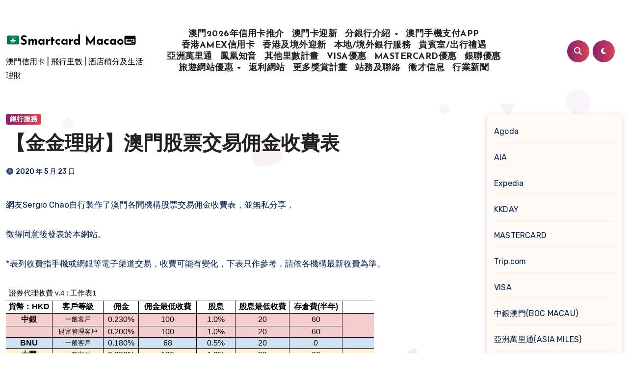

--- FILE ---
content_type: text/html; charset=UTF-8
request_url: https://www.smartcardmacao.com/2020/05/23/%E3%80%90%E9%87%91%E9%87%91%E7%90%86%E8%B2%A1%E3%80%91%E6%BE%B3%E9%96%80%E8%82%A1%E7%A5%A8%E4%BA%A4%E6%98%93%E4%BD%A3%E9%87%91%E6%94%B6%E8%B2%BB%E8%A1%A8/
body_size: 40179
content:
<!-- =========================
  Page Breadcrumb   
============================== -->
<!DOCTYPE html>
<html lang="zh-TW">
<head>
<meta charset="UTF-8">
<meta name="viewport" content="width=device-width, initial-scale=1">
<link rel="profile" href="https://gmpg.org/xfn/11">
<style id="jetpack-boost-critical-css">@media all{#jp-relatedposts{display:none;padding-top:1em;margin:1em 0;position:relative;clear:both}.jp-relatedposts::after{content:"";display:block;clear:both}#jp-relatedposts h3.jp-relatedposts-headline{margin:0 0 1em 0;display:inline-block;float:left;font-size:9pt;font-weight:700;font-family:inherit}#jp-relatedposts h3.jp-relatedposts-headline em::before{content:"";display:block;width:100%;min-width:30px;border-top:1px solid rgb(0 0 0/.2);margin-bottom:1em}#jp-relatedposts h3.jp-relatedposts-headline em{font-style:normal;font-weight:700}.screen-reader-text{border:0;clip-path:inset(50%);height:1px;margin:-1px;overflow:hidden;padding:0;position:absolute;width:1px;word-wrap:normal!important}:root{--bs-font-sans-serif:system-ui,-apple-system,"Segoe UI",Roboto,"Helvetica Neue",Arial,"Noto Sans","Liberation Sans",sans-serif,"Apple Color Emoji","Segoe UI Emoji","Segoe UI Symbol","Noto Color Emoji"}*,::after,::before{box-sizing:border-box}@media (prefers-reduced-motion:no-preference){:root{scroll-behavior:smooth}}body{margin:0;font-family:var(--bs-font-sans-serif);font-size:1rem;font-weight:400;line-height:1.5;color:#212529;background-color:#fff;-webkit-text-size-adjust:100%}h1,h2,h3{margin-top:0;margin-bottom:.5rem;font-weight:500;line-height:1.2}h1{font-size:calc(1.375rem + 1.5vw)}@media (min-width:1200px){h1{font-size:2.5rem}}h2{font-size:calc(1.325rem + .9vw)}@media (min-width:1200px){h2{font-size:2rem}}h3{font-size:calc(1.3rem + .6vw)}@media (min-width:1200px){h3{font-size:1.75rem}}p{margin-top:0;margin-bottom:1rem}ul{padding-left:2rem}ul{margin-top:0;margin-bottom:1rem}ul ul{margin-bottom:0}strong{font-weight:bolder}.small{font-size:.875em}a:not([href]):not([class]){color:inherit;text-decoration:none}figure{margin:0 0 1rem}img,svg{vertical-align:middle}table{caption-side:bottom;border-collapse:collapse}th{text-align:inherit;text-align:-webkit-match-parent}tbody,td,th,thead,tr{border-color:inherit;border-style:solid;border-width:0}label{display:inline-block}button{border-radius:0}button,input{margin:0;font-family:inherit;font-size:inherit;line-height:inherit}button{text-transform:none}[type=button],[type=submit],button{-webkit-appearance:button}[type=search]{outline-offset:-2px;-webkit-appearance:textfield}.container{width:100%;padding-right:var(--bs-gutter-x,.75rem);padding-left:var(--bs-gutter-x,.75rem);margin-right:auto;margin-left:auto}@media (min-width:576px){.container{max-width:540px}}@media (min-width:768px){.container{max-width:720px}}@media (min-width:992px){.container{max-width:960px}}@media (min-width:1200px){.container{max-width:1140px}}@media (min-width:1400px){.container{max-width:1320px}}.row{--bs-gutter-x:1.5rem;--bs-gutter-y:0;display:flex;flex-wrap:wrap;margin-top:calc(var(--bs-gutter-y)*-1);margin-right:calc(var(--bs-gutter-x)/-2);margin-left:calc(var(--bs-gutter-x)/-2)}.row>*{flex-shrink:0;width:100%;max-width:100%;padding-right:calc(var(--bs-gutter-x)/2);padding-left:calc(var(--bs-gutter-x)/2);margin-top:var(--bs-gutter-y)}@media (min-width:992px){.col-lg-2{flex:0 0 auto;width:16.6666666667%}.col-lg-3{flex:0 0 auto;width:25%}.col-lg-7{flex:0 0 auto;width:58.3333333333%}.col-lg-9{flex:0 0 auto;width:75%}}.fade:not(.show){opacity:0}.collapse:not(.show){display:none}.dropdown{position:relative}.dropdown-menu{position:absolute;z-index:1000;display:none;min-width:10rem;padding:.5rem 0;margin:0;font-size:1rem;color:#212529;text-align:left;list-style:none;background-color:#fff;background-clip:padding-box;border:1px solid rgb(0 0 0/.15);border-radius:.25rem}.dropdown-item{display:block;width:100%;padding:.25rem 1rem;clear:both;font-weight:400;color:#212529;text-align:inherit;text-decoration:none;white-space:nowrap;background-color:#fff0;border:0}.nav{display:flex;flex-wrap:wrap;padding-left:0;margin-bottom:0;list-style:none}.nav-link{display:block;padding:.5rem 1rem;color:#0d6efd;text-decoration:none}.navbar{position:relative;display:flex;flex-wrap:wrap;align-items:center;justify-content:space-between;padding-top:.5rem;padding-bottom:.5rem}.navbar>.container{display:flex;flex-wrap:inherit;align-items:center;justify-content:space-between}.navbar-nav{display:flex;flex-direction:column;padding-left:0;margin-bottom:0;list-style:none}.navbar-nav .nav-link{padding-right:0;padding-left:0}.navbar-nav .dropdown-menu{position:static}.navbar-collapse{flex-basis:100%;flex-grow:1;align-items:center}.navbar-toggler{padding:.25rem .75rem;font-size:1.25rem;line-height:1;background-color:#fff0;border:1px solid #fff0;border-radius:.25rem}@media (min-width:992px){.navbar-expand-lg{flex-wrap:nowrap;justify-content:flex-start}.navbar-expand-lg .navbar-nav{flex-direction:row}.navbar-expand-lg .navbar-nav .dropdown-menu{position:absolute}.navbar-expand-lg .navbar-nav .nav-link{padding-right:.5rem;padding-left:.5rem}.navbar-expand-lg .navbar-collapse{display:flex!important;flex-basis:auto}.navbar-expand-lg .navbar-toggler{display:none}}.btn-close{box-sizing:content-box;width:1em;height:1em;padding:.25em .25em;color:#000;background:#fff0 url(data:image/svg+xml,%3csvg\ xmlns=\'http://www.w3.org/2000/svg\'\ viewBox=\'0\ 0\ 16\ 16\'\ fill=\'%23000\'%3e%3cpath\ d=\'M.293.293a1\ 1\ 0\ 011.414\ 0L8\ 6.586\ 14.293.293a1\ 1\ 0\ 111.414\ 1.414L9.414\ 8l6.293\ 6.293a1\ 1\ 0\ 01-1.414\ 1.414L8\ 9.414l-6.293\ 6.293a1\ 1\ 0\ 01-1.414-1.414L6.586\ 8\ .293\ 1.707a1\ 1\ 0\ 010-1.414z\'/%3e%3c/svg%3e) center/1em auto no-repeat;border:0;border-radius:.25rem;opacity:.5}.modal{position:fixed;top:0;left:0;z-index:1060;display:none;width:100%;height:100%;overflow-x:hidden;overflow-y:auto;outline:0}.modal-dialog{position:relative;width:auto;margin:.5rem}.modal.fade .modal-dialog{transform:translate(0,-50px)}.modal-dialog-centered{display:flex;align-items:center;min-height:calc(100% - 1rem)}.modal-content{position:relative;display:flex;flex-direction:column;width:100%;background-color:#fff;background-clip:padding-box;border:1px solid rgb(0 0 0/.2);border-radius:.3rem;outline:0}.modal-header{display:flex;flex-shrink:0;align-items:center;justify-content:space-between;padding:1rem 1rem;border-bottom:1px solid #dee2e6;border-top-left-radius:calc(.3rem - 1px);border-top-right-radius:calc(.3rem - 1px)}.modal-header .btn-close{padding:.5rem .5rem;margin:-.5rem -.5rem -.5rem auto}.modal-body{position:relative;flex:1 1 auto;padding:1rem}@media (min-width:576px){.modal-dialog{max-width:500px;margin:1.75rem auto}.modal-dialog-centered{min-height:calc(100% - 3.5rem)}}@media (min-width:992px){.modal-lg{max-width:800px}}.clearfix::after{display:block;clear:both;content:""}.d-none{display:none!important}.position-relative{position:relative!important}.w-100{width:100%!important}.justify-content-end{justify-content:flex-end!important}.align-items-center{align-items:center!important}.mx-auto{margin-right:auto!important;margin-left:auto!important}.my-2{margin-top:.5rem!important;margin-bottom:.5rem!important}.mb-0{margin-bottom:0!important}.p-0{padding:0!important}@media (min-width:992px){.d-lg-block{display:block!important}.my-lg-0{margin-top:0!important;margin-bottom:0!important}}:root{--box-color2:#fffaf4;--bxsh2:0 3px 12px -1px rgba(7,10,25,.2),0 22px 27px -20px rgba(7,10,25,.2)}.bs-menu-full .navbar{padding-top:2.5rem;padding-bottom:4rem}.navbar-wp .navbar-nav{justify-content:center;row-gap:10px}.navbar-wp .navbar-nav>li>a{font-size:18px;line-height:1.3}.desk-header{padding:0}.bs-blog-post{padding:0;box-shadow:none;margin-bottom:0;overflow:visible;gap:10px}.bs-blog-post .title{font-size:28px;font-weight:700;display:block;display:-webkit-box;max-height:100%;-webkit-line-clamp:2;line-clamp:2;-webkit-box-orient:vertical;overflow:hidden;text-overflow:ellipsis}.bs-blog-post.single .bs-header .title{display:block;line-height:1.3}.bs-sidebar .bs-widget{border-radius:8px;box-shadow:var(--bxsh2)}.desk-header.right-nav .msearch{text-decoration:none}.bs-blog-category a{border-radius:4px}form.search-form .search-submit{border-radius:8px}input[type=search]{border-radius:8px}.bs-blog-post.single{box-shadow:none}.bs-blog-post .bs-header{padding:0 0 20px;overflow:hidden}.bs-blog-post.single img{border-radius:8px;box-shadow:var(--bxsh2)}.bs-blog-post.single .small{padding:20px 0 0;overflow:hidden}.bs-info-author-block{border-radius:8px;box-shadow:var(--bxsh2)}button,input[type=submit]{border-radius:8px}.site-branding-text .site-title{white-space:unset;word-break:break-word}.blogeir-background-wrapper .circles,.blogeir-background-wrapper .squares,.blogeir-background-wrapper .triangles{position:fixed;top:0;left:0;width:100%;height:100%;overflow:hidden;z-index:-1}.circles .circle,.squares .square,.triangles .triangle{position:absolute;width:20px;height:20px;opacity:.1;bottom:-100px}.circles .circle{border-radius:100px!important}.triangles .triangle{width:0;height:0;border-bottom-width:42px;border-bottom-style:solid;border-left-width:25px;border-left-style:solid;border-right-width:25px;border-right-style:solid;border-radius:0!important}.squares .square:first-child{left:25%;width:80px;height:80px}.circles .circle:first-child{left:10%;width:22px;height:20px}.triangles .triangle:first-child{left:45%;border-right-width:10px;border-left-width:10px;border-bottom-width:22px}.squares .square:nth-child(4){left:40%;width:60px;height:60px}.squares .square:nth-child(5){left:65%;width:20px;height:20px}.circles .circle:nth-child(5){left:90%;width:43px;height:40px}.triangles .triangle:nth-child(5){left:70%;border-right-width:25px;border-left-width:25px;border-bottom-width:42px}form.search-form .search-submit{padding:6px 35px}.modal-body form.search-form{gap:10px}form.search-form .search-submit{border:none}.bs-blog-post.single .bs-header .title{font-size:40px}@media (min-width:1200px){.container{max-width:1320px}}@media (min-width:992px){#sidebar-right{padding-right:unset;padding-left:20px}}@media (max-width:991.98px){.navbar-wp .dropdown-menu>li>a,.navbar-wp .navbar-nav>li>a.nav-link{font-size:16px}.navbar-wp .dropdown-menu>li>a{font-size:14px}.bs-menu-full .navbar .col-lg-7{padding:0}.navbar-wp .navbar-nav{gap:0}.navbar-wp .dropdown-menu>li>a::after,.navbar-wp .navbar-nav>li>a.nav-link::after{content:"";width:100%;height:1px;background-color:#e1e1e166;position:absolute;left:0;bottom:0}.navbar-wp .dropdown-menu>li>a,.navbar-wp .navbar-nav>li>a.nav-link{border-bottom:none}}@media (max-width:575px){.container{padding-left:20px;padding-right:20px}}.fa{font-family:var(--fa-style-family,"Font Awesome 6 Free");font-weight:var(--fa-style,900)}.fa,.fa-brands,.fab,.fas{-moz-osx-font-smoothing:grayscale;-webkit-font-smoothing:antialiased;display:var(--fa-display,inline-block);font-style:normal;font-variant:normal;line-height:1;text-rendering:auto}.fas{font-family:"Font Awesome 6 Free"}.fa-brands,.fab{font-family:"Font Awesome 6 Brands"}.fa-envelope-open::before{content:""}.fa-angle-double-up::before{content:""}.fa-search::before{content:""}.fa-times::before{content:""}.fa-print::before{content:""}@font-face{font-family:"Font Awesome 6 Brands";font-style:normal;font-weight:400;font-display:block}.fa-brands,.fab{font-weight:400}.fa-reddit:before{content:""}.fa-x-twitter:before{content:""}.fa-linkedin:before{content:""}.fa-facebook:before{content:""}.fa-whatsapp:before{content:""}.fa-pinterest:before{content:""}.fa-telegram:before{content:""}@font-face{font-family:"Font Awesome 6 Free";font-style:normal;font-weight:400;font-display:block}@font-face{font-family:"Font Awesome 6 Free";font-style:normal;font-weight:900;font-display:block}.fas{font-weight:900}@font-face{font-family:"Font Awesome 5 Free";font-display:block;font-weight:900}@font-face{font-family:"Font Awesome 5 Free";font-display:block;font-weight:400}.wrapper{background-color:var(--wrap-color)}.bs-blog-meta,.bs-blog-meta a{color:var(--text-color)}.bs-sidebar .bs-widget{background:var(--box-color)}:root{--swiper-theme-color:#007aff}.swiper-wrapper{position:relative;width:100%;height:100%;z-index:1;display:flex;box-sizing:content-box}.swiper-wrapper{transform:translate3d(0,0,0)}:root{--swiper-navigation-size:44px}.swiper-button-next,.swiper-button-prev{position:absolute;top:50%;width:calc(var(--swiper-navigation-size)/44*27);height:var(--swiper-navigation-size);margin-top:calc(-1*var(--swiper-navigation-size)/2);z-index:10;display:flex;align-items:center;justify-content:center;color:var(--swiper-navigation-color,var(--swiper-theme-color))}.swiper-button-next:after,.swiper-button-prev:after{font-family:swiper-icons;font-size:var(--swiper-navigation-size);text-transform:none!important;letter-spacing:0;text-transform:none;font-variant:initial;line-height:1}.swiper-button-prev{left:10px;right:auto}.swiper-button-prev:after{content:"prev"}.swiper-button-next{right:10px;left:auto}.swiper-button-next:after{content:"next"}.swiper-pagination{position:absolute;text-align:center;transform:translate3d(0,0,0);z-index:10}.navbar-nav:not([data-sm-skip]) .dropdown-item{white-space:normal}@media (max-width:991.98px){.navbar-wp .dropdown-menu>li>a,.navbar-wp .navbar-nav>li>a.nav-link{padding:13px 8px;display:block;border-bottom:1px solid rgb(225 225 225/.4)}.dropdown-menu{border:inherit}}.navbar-toggler{padding:0;font-size:20px;line-height:1;background-color:unset!important;border:unset;border-radius:none}.navbar-toggler.x{border:none}.navbar-toggler.x .icon-bar{width:22px;display:block;height:2px;background-color:var(--head-color)}.navbar-toggler.x .icon-bar+.icon-bar{margin-top:4px}.navbar-toggler.x .icon-bar:first-of-type{-webkit-transform:rotate(0);-ms-transform:rotate(0);transform:rotate(0)}.navbar-toggler.x .icon-bar:nth-of-type(2){opacity:1}.navbar-toggler.x .icon-bar:nth-of-type(3){-webkit-transform:rotate(0);-ms-transform:rotate(0);transform:rotate(0)}:root{--bxsh:0 1px 3px rgb(0 0 0/15%);--headFont:"Josefin Sans",sans-serif;--bodyFont:"Rubik",sans-serif}body{text-rendering:optimizeLegibility;-webkit-font-smoothing:antialiased;padding:0;margin:0;font-family:var(--bodyFont);font-size:16px;font-weight:400;line-height:1.78;text-decoration:none}a{text-decoration:inherit}input[type=checkbox]{display:inline}input[type=search]{color:var(--text-color);background:var(--box-color);background-image:-webkit-linear-gradient(#fff0,#fff0);border:2px solid #e5e5e5;border-radius:0;display:block;padding:13px 16px;width:100%;outline:0}button,input[type=submit]{padding:10px 35px;line-height:30px;border-radius:0;font-weight:700;font-size:14px;border-width:2px;border-style:solid}table{border-collapse:collapse;margin:0 0 24px;width:100%;word-wrap:break-word}table,td,th{border:1px solid #e9e9e9}th{background:#f6f6f6;color:#01012f;padding:8px 11px;text-align:left}td{padding:8px 11px}table,td,th{border:1px solid #e9e9e9}.single table{border-collapse:collapse;margin:0 0 24px;width:100%;word-wrap:break-word}.single th{background:#f6f6f6;padding:8px 11.2px;text-align:left;font-weight:700}.single td{padding:8px 11.2px}.single td{border:1px solid #e9e9e9}em{font-style:italic}.wrapper{overflow:hidden}.modal .btn-close{line-height:1;opacity:1}h1{font-size:34px}h2{font-size:32px}h3{font-size:28px}h1,h2,h3{font-family:var(--headFont);font-weight:800;color:var(--head-color);font-feature-settings:"lnum";font-variant-numeric:lining-nums;line-height:1.3;letter-spacing:0;text-size-adjust:100%;text-rendering:optimizeSpeed}.aligncenter{text-align:center}.switch{position:relative;display:inline-block;width:28px;height:24px}.switch input{display:none}.switch .slider{position:absolute;top:0;bottom:0;left:0;right:0;border-radius:34px}.switch .slider::before{content:"";position:absolute;width:20px;height:20px;left:4px;bottom:2px;border-radius:50%;content:"";font-family:"Font Awesome 5 Free";font-size:14px;font-weight:900;box-sizing:border-box;display:flex;align-items:center;justify-content:center}.site-title{line-height:1.2;font-family:var(--headFont)}.navbar-wp .navbar-nav>li>a{padding:0 12px;margin-right:0;font-size:16px;letter-spacing:.5px;margin-bottom:0;font-weight:600;display:block;font-family:var(--headFont)}.navbar-nav{justify-content:center}.navbar>.container{align-items:center}.navbar-nav{justify-content:center}.navbar-toggler.x{padding:5px}.navbar-wp .dropdown-menu{min-width:200px;padding:0;border:none;border-radius:0;z-index:10;right:auto;left:0}.dropdown-menu{transform-origin:top center}.navbar-wp .dropdown-menu>li,.navbar-wp .dropdown-menu>li:last-child{border:0}.navbar-wp .dropdown-menu>li>a{padding:8px 15px;display:block;font-weight:500}.m-header{display:none}.desk-header{display:flex;padding:15px 0 15px 15px}.desk-header .msearch{padding:8px}.right-nav a{display:flex;align-items:center;justify-content:center;padding:0;width:45px;height:45px;line-height:1;box-shadow:var(--bxsh);border-radius:50%;position:relative;z-index:1;overflow:hidden}.right-nav a::after{content:"";display:block;position:absolute;bottom:0;left:0;width:100%;height:0%;z-index:-1}.right-nav a{margin-right:.5rem}.switch{padding:0;width:35px;height:35px;line-height:1}.switch .slider::before{width:45px;height:45px;left:-1px;bottom:-5px}html{font-size:100%}@media only screen and (max-width:1200px){html{font-size:95%}}@media screen and (max-width:991px){html{font-size:90%}}@media screen and (max-width:767px){html{font-size:85%}}@media screen and (max-width:575px){html{font-size:80%}}.site-branding-text .site-title{font-weight:700;font-size:60px;line-height:1.2;margin-bottom:0}.site-branding-text p.site-description{margin-bottom:0}.bs-widget{margin-bottom:30px}.wp-block-gallery{display:flex;flex-wrap:wrap;margin:0;justify-content:space-between}.wp-block-gallery .wp-block-image{max-width:calc(50% - 5px);margin:0}#content{padding-top:0;padding-bottom:50px}.bs-blog-post{margin-bottom:30px;box-shadow:var(--bxsh);overflow:hidden;border-radius:0}.bs-blog-post p{word-break:break-word}.bs-blog-category{position:relative;display:flex;flex-wrap:wrap;align-items:center;margin-top:0;margin-bottom:15px;margin-left:0;margin-right:0;column-gap:8px;row-gap:6px}.bs-blog-category a{font-size:14px;padding:4px 8px;line-height:1;font-weight:600;border-radius:0;margin-left:0;margin-right:0;margin-top:0;margin-bottom:0;display:inline-flex;align-items:center}.bs-blog-post.single .bs-header .title{font-size:38px;font-weight:800}.bs-blog-post.single .small p{margin-bottom:30px}.bs-blog-post .title{margin-bottom:16px;text-decoration:none;word-break:break-word}.bs-blog-post .small{padding:20px 20px;font-size:17px}.bs-blog-post .bs-blog-meta{margin-bottom:16px;display:inline-flex;align-items:center;flex-wrap:wrap;gap:8px}.bs-blog-meta span{padding-right:0;font-size:14px;font-weight:500}.bs-blog-date:before,.tag-links:before{font-family:"Font Awesome 5 Free";font-weight:900;position:relative;display:inline-block;padding-right:2px;padding-left:1px;text-decoration:inherit;vertical-align:baseline;opacity:.8}.bs-blog-date:before{content:""}.tag-links:before{content:""}.post-share-icons{display:flex;flex-wrap:wrap;list-style:none;padding:30px 0;justify-content:center;border-top-width:1px;border-top-style:solid;margin-top:10px}.post-share-icons a{width:36px;height:36px;margin-right:.538rem;text-align:center;line-height:36px;position:relative;z-index:1;display:block;border-radius:50%;overflow:hidden}.bs-blog-post.single{text-align:start}.bs-blog-post .bs-header{padding:20px}.bs-blog-post .bs-header .bs-info-author-block{box-shadow:inherit;margin:0;padding:0;border:none}.bs-info-author-block{display:flex;box-shadow:var(--bxsh)}.bs-sidebar .bs-widget{margin-bottom:30px;padding:15px 15px 5px 15px;border-radius:0;box-shadow:var(--bxsh)}.bs-widget ul{padding:0;margin:0;list-style:none}.bs-widget ul li{display:block;letter-spacing:.2px;line-height:22px;margin:0 0 10px;overflow:hidden;padding:10px 0;border-width:0 0 1px 0;border-style:solid}.bs-sidebar .bs-widget ul li{padding:10px 0;position:relative}.bs_upscr{bottom:2%;display:none;height:40px;opacity:1;overflow:hidden;position:fixed;right:10px;text-align:center;width:40px;z-index:9999;border-radius:50%;border-width:2px;border-style:solid;box-shadow:0 2px 2px 0 rgb(0 0 0/.14),0 3px 1px -2px rgb(0 0 0/.2),0 1px 5px 0 rgb(0 0 0/.12)}.bs_upscr i{font-size:16px;line-height:40px}.site-description{margin-bottom:0}.aligncenter{margin-right:auto;margin-left:auto;display:block;clear:both}table,td,th{border:1px solid #e9e9e9}.screen-reader-text{position:absolute;margin:-1px;padding:0;height:1px;width:1px;overflow:hidden;clip:rect(0 0 0 0);border:0;word-wrap:normal!important}.screen-reader-text{border:0;clip:rect(1px,1px,1px,1px);-webkit-clip-path:inset(50%);clip-path:inset(50%);height:1px;margin:-1px;overflow:hidden;padding:0;position:absolute;width:1px;word-wrap:normal!important}.bs_model label{position:relative;display:flex;align-items:stretch;width:100%;flex-wrap:wrap}.bs_model form.search-form{display:flex}form.search-form{display:flex}form.search-form label{width:100%}form.search-form .search-submit{margin-left:-1px;padding:10px 15px}.nav.navbar-nav:not(.sm-collapsible) .menu-item-has-children .nav-link:after{content:"";font-family:"Font Awesome 6 Free";margin-left:.255em;font-size:10px;vertical-align:.255em;font-weight:900}.small.single a,p a{text-decoration:underline}.site-title a,a{text-decoration:none}.bs-widget .wp-block-categories li{display:flex;justify-content:space-between}.bs-widget.widget_categories li{display:flex;justify-content:space-between}@media (min-width:1200px){.container{max-width:1270px}}@media (min-width:992px){.bs-sidebar{padding-right:20px}.col-lg-9+.col-lg-3 .bs-sidebar{padding-left:20px;padding-right:0}}@media (max-width:991.98px){.m-header{width:100%;display:flex;justify-content:space-between}.m-header .navbar-header{text-align:center}.desk-header{display:none}.navbar>.container{justify-content:center}.collapse.navbar-collapse{position:relative}.right-nav a.msearch{margin:0}.bs-sidebar{margin-top:20px;margin-bottom:20px}}@media (max-width:767.98px){.bs-blog-post .bs-blog-meta{justify-content:center}.bs-blog-post.single .bs-blog-meta{justify-content:start}}@media (max-width:575.98px){.bs-blog-post.single .bs-header .title{font-size:32px}}:root{--box-color2:#fffaf4;--bxsh2:0 3px 12px -1px rgba(7,10,25,.2),0 22px 27px -20px rgba(7,10,25,.2)}.bs-menu-full .navbar{padding-top:2.5rem;padding-bottom:4rem}.navbar-wp .navbar-nav{justify-content:center;row-gap:10px}.navbar-wp .navbar-nav>li>a{font-size:18px;line-height:1.3}.desk-header{padding:0}.bs-blog-post{padding:0;box-shadow:none;margin-bottom:0;overflow:visible;gap:10px}.bs-blog-post .title{font-size:28px;font-weight:700;display:block;display:-webkit-box;max-height:100%;-webkit-line-clamp:2;line-clamp:2;-webkit-box-orient:vertical;overflow:hidden;text-overflow:ellipsis}.bs-blog-post.single .bs-header .title{display:block;line-height:1.3}.bs-sidebar .bs-widget{border-radius:8px;box-shadow:var(--bxsh2)}.desk-header.right-nav .msearch{text-decoration:none}.bs-blog-category a{border-radius:4px}form.search-form .search-submit{border-radius:8px}input[type=search]{border-radius:8px}.bs-blog-post.single{box-shadow:none}.bs-blog-post .bs-header{padding:0 0 20px;overflow:hidden}.bs-blog-post.single img{border-radius:8px;box-shadow:var(--bxsh2)}.bs-blog-post.single .small{padding:20px 0 0;overflow:hidden}.bs-info-author-block{border-radius:8px;box-shadow:var(--bxsh2)}button,input[type=submit]{border-radius:8px}.site-branding-text .site-title{white-space:unset;word-break:break-word}.blogeir-background-wrapper .circles,.blogeir-background-wrapper .squares,.blogeir-background-wrapper .triangles{position:fixed;top:0;left:0;width:100%;height:100%;overflow:hidden;z-index:-1}.circles .circle,.squares .square,.triangles .triangle{position:absolute;width:20px;height:20px;opacity:.1;bottom:-100px}.circles .circle{border-radius:100px!important}.triangles .triangle{width:0;height:0;border-bottom-width:42px;border-bottom-style:solid;border-left-width:25px;border-left-style:solid;border-right-width:25px;border-right-style:solid;border-radius:0!important}.squares .square:first-child{left:25%;width:80px;height:80px}.circles .circle:first-child{left:10%;width:22px;height:20px}.triangles .triangle:first-child{left:45%;border-right-width:10px;border-left-width:10px;border-bottom-width:22px}.squares .square:nth-child(4){left:40%;width:60px;height:60px}.squares .square:nth-child(5){left:65%;width:20px;height:20px}.circles .circle:nth-child(5){left:90%;width:43px;height:40px}.triangles .triangle:nth-child(5){left:70%;border-right-width:25px;border-left-width:25px;border-bottom-width:42px}form.search-form .search-submit{padding:6px 35px}.modal-body form.search-form{gap:10px}form.search-form .search-submit{border:none}.bs-blog-post.single .bs-header .title{font-size:40px}@media (min-width:1200px){.container{max-width:1320px}}@media (min-width:992px){#sidebar-right{padding-right:unset;padding-left:20px}}@media (max-width:991.98px){.navbar-wp .dropdown-menu>li>a,.navbar-wp .navbar-nav>li>a.nav-link{font-size:16px}.navbar-wp .dropdown-menu>li>a{font-size:14px}.bs-menu-full .navbar .col-lg-7{padding:0}.navbar-wp .navbar-nav{gap:0}.navbar-wp .dropdown-menu>li>a::after,.navbar-wp .navbar-nav>li>a.nav-link::after{content:"";width:100%;height:1px;background-color:#e1e1e166;position:absolute;left:0;bottom:0}.navbar-wp .dropdown-menu>li>a,.navbar-wp .navbar-nav>li>a.nav-link{border-bottom:none}}@media (max-width:575px){.container{padding-left:20px;padding-right:20px}}:root{--head-color:#212121;--stext-color:#000;--text-color:#002050;--bg-color:#fff;--box-color:#fff;--border-color:#e2e8f0;--wrap-color:#eff2f7}body{background-color:var(--wrap-color)}.wrapper{background-color:#fff0}.site-description,.site-title a{color:var(--stext-color)}.navbar-wp .navbar-nav>li>a{color:var(--head-color)}.navbar-wp .dropdown-menu{background:var(--bg-color)}.navbar-wp .dropdown-menu>li>a{background:var(--box-color);color:#718096}.right-nav a::after{background:#0f1012}.right-nav a,.switch .slider::before{background:linear-gradient(90deg,#89216b 0,#da4453 100%);color:#fff}button.navbar-toggler.x{background:#fff0}a.category-color-1{background:linear-gradient(90deg,#89216b 0,#da4453 100%);color:#fff}body{color:#5b5b5b}button,input[type=submit]{background:linear-gradient(90deg,#89216b 0,#da4453 100%);border-color:#89216b;color:#fff}a{color:#89216b}.facebook{background:#135cb6;color:#fff}.x-twitter{background:#333;color:#fff}.linkedin{background:#0078ca;color:#fff}.telegram{background:#08c;color:#fff}.pinterest{background:#bd081c;color:#fff}.whatsapp{background:#1fb381;color:#fff}.reddit{background:#ff4500;color:#fff}.print-r{background:#222;color:#fff}.envelope{background:linear-gradient(90deg,#89216b 0,#da4453 100%);color:#fff}.post-share-icons{border-color:var(--border-color)}.post-share-icons a{color:#fff}.bs_model .modal-content{background-color:var(--box-color)}.bs-widget{background:var(--bg-color)}.bs-blog-post{background:#fff0}.bs-blog-post .small{color:var(--text-color)}.bs-blog-post .bs-header .bs-blog-date{color:var(--text-color)}.bs-blog-post .bs-header .tag-links,.tag-links a{color:var(--text-color)}.bs-blog-category:before{background:linear-gradient(90deg,#89216b 0,#da4453 100%)}.bs-blog-post.single .bs-header .bs-info-author-block{background:#fff0}.bs-blog-post .title,.bs-blog-post .title a{color:var(--head-color)}.bs-blog-meta,.bs-blog-meta a{color:var(--text-color)}.bs-info-author-block{background:var(--box-color2)}form.search-form .search-submit{border-color:var(--border-color)}.bs-sidebar .bs-widget{background:var(--box-color2);border-color:#d7d7d7}.bs-sidebar .bs-widget ul li{border-color:var(--border-color);color:var(--text-color)}.bs-sidebar .bs-widget ul li a{color:var(--text-color)}h1,h2,h3{color:var(--head-color)}[type=button],[type=submit],button{background:linear-gradient(90deg,#89216b 0,#da4453 100%);color:#fff;border-color:#89216b}.bs_upscr{background:linear-gradient(90deg,#89216b 0,#da4453 100%);border-color:#89216b;color:#fff!important}.circles .circle,.squares .square,.triangles .triangle{background:#89216b1c}.triangles .triangle{border-bottom-color:#2e75b52e;border-left-color:#fff0;border-right-color:#fff0;background:#fff0}@media (max-width:991.98px){.navbar-wp .navbar-nav{background:linear-gradient(90deg,#89216b 0,#da4453 100%)}.navbar-wp .navbar-nav>li>a{color:#fff}.navbar-wp .dropdown-menu{background:linear-gradient(90deg,#89216b 0,#da4453 100%)}.navbar-wp .dropdown-menu>li>a{color:#fff!important;background:0 0!important}}.site-description,.site-title a{color:var(--stext-color)}.bs-blog-post .small{color:var(--text-color)}.bs-blog-meta,.bs-blog-meta a{color:var(--text-color)}.bs-sidebar .bs-widget{background:var(--box-color2)}}@media all{.swiper{display:block;list-style:none;margin-left:auto;margin-right:auto;overflow:hidden;padding:0;position:relative;z-index:1}.swiper-wrapper{box-sizing:initial;display:flex;height:100%;position:relative;width:100%;z-index:1}.swiper-wrapper{transform:translateZ(0)}.swiper-button-next,.swiper-button-prev{align-items:center;color:#007aff;display:flex;height:44px;justify-content:center;margin-top:-22px;position:absolute;top:50%;width:27px;z-index:10}.swiper-button-next svg,.swiper-button-prev svg{height:100%;-o-object-fit:contain;object-fit:contain;transform-origin:center;width:100%}.swiper-button-prev{left:10px;right:auto}.swiper-button-next:after,.swiper-button-prev:after{font-family:swiper-icons;font-size:44px;font-variant:normal;letter-spacing:0;line-height:1;text-transform:none!important}.swiper-button-prev:after{content:"prev"}.swiper-button-next{left:auto;right:10px}.swiper-button-next:after{content:"next"}.swiper-pagination{position:absolute;text-align:center;transform:translateZ(0);z-index:10}:root{--jp-carousel-primary-color:#fff;--jp-carousel-primary-subtle-color:#999;--jp-carousel-bg-color:#000;--jp-carousel-bg-faded-color:#222}.jp-carousel-overlay .swiper-button-next,.jp-carousel-overlay .swiper-button-prev{background-image:none}.jp-carousel-wrap *{line-height:inherit}.jp-carousel-wrap.swiper{height:auto;width:100vw}.jp-carousel-overlay .swiper-button-next,.jp-carousel-overlay .swiper-button-prev{opacity:.5;height:initial;width:initial;padding:20px 40px;background-image:none}.jp-carousel-overlay .swiper-button-next::after,.jp-carousel-overlay .swiper-button-prev::after{content:none}.jp-carousel-overlay .swiper-button-next svg,.jp-carousel-overlay .swiper-button-prev svg{height:30px;width:28px;background:var(--jp-carousel-bg-color);border-radius:4px}.jp-carousel-overlay{font-family:"Helvetica Neue",sans-serif!important;z-index:2147483647;overflow-x:hidden;overflow-y:auto;direction:ltr;position:fixed;top:0;right:0;bottom:0;left:0;background:var(--jp-carousel-bg-color)}.jp-carousel-overlay *{box-sizing:border-box}.jp-carousel-overlay h2::before,.jp-carousel-overlay h3::before{content:none;display:none}.jp-carousel-overlay .swiper .swiper-button-prev{left:0;right:auto}.jp-carousel-overlay .swiper .swiper-button-next{right:0;left:auto}.jp-carousel-container{display:grid;grid-template-rows:1fr 64px;height:100%}.jp-carousel-info{display:flex;flex-direction:column;text-align:left!important;-webkit-font-smoothing:subpixel-antialiased!important;z-index:100;background-color:var(--jp-carousel-bg-color);opacity:1}.jp-carousel-info-footer{position:relative;background-color:var(--jp-carousel-bg-color);height:64px;display:flex;align-items:center;justify-content:space-between;width:100vw}.jp-carousel-info-extra{display:none;background-color:var(--jp-carousel-bg-color);padding:35px;width:100vw;border-top:1px solid var(--jp-carousel-bg-faded-color)}.jp-carousel-title-and-caption{margin-bottom:15px}.jp-carousel-photo-info{left:0!important;width:100%!important}.jp-carousel-comments-wrapper{padding:0;width:100%!important;display:none}.jp-carousel-close-hint{letter-spacing:0!important;position:fixed;top:20px;right:30px;padding:10px;text-align:right;width:45px;height:45px;z-index:15;color:var(--jp-carousel-primary-color)}.jp-carousel-close-hint svg{padding:3px 2px;background:var(--jp-carousel-bg-color);border-radius:4px}.jp-carousel-pagination-container{flex:1;margin:0 15px 0 35px}.jp-carousel-pagination,.jp-swiper-pagination{color:var(--jp-carousel-primary-color);font-size:15px;font-weight:400;white-space:nowrap;display:none;position:static!important}.jp-carousel-pagination-container .swiper-pagination{text-align:left;line-height:8px}.jp-carousel-pagination{padding-left:5px}.jp-carousel-info-footer .jp-carousel-photo-title-container{flex:4;justify-content:center;overflow:hidden;margin:0}.jp-carousel-photo-caption,.jp-carousel-photo-title{background:0 0!important;border:none!important;display:inline-block;font:400 20px/1.3em"Helvetica Neue",sans-serif;line-height:normal;letter-spacing:0!important;margin:0 0 10px 0;padding:0;overflow:hidden;text-shadow:none!important;text-transform:none!important;color:var(--jp-carousel-primary-color)}.jp-carousel-info-footer .jp-carousel-photo-caption{text-align:center;font-size:15px;white-space:nowrap;color:var(--jp-carousel-primary-subtle-color);margin:0;text-overflow:ellipsis}.jp-carousel-photo-title{font-size:32px;margin-bottom:2px}.jp-carousel-photo-description{color:var(--jp-carousel-primary-subtle-color);font-size:16px;margin:25px 0;width:100%;overflow:hidden;overflow-wrap:break-word}.jp-carousel-caption{font-size:14px;font-weight:400;margin:0}.jp-carousel-image-meta{color:var(--jp-carousel-primary-color);font:12px/1.4"Helvetica Neue",sans-serif!important;width:100%;display:none}.jp-carousel-image-meta ul{margin:0!important;padding:0!important;list-style:none!important}a.jp-carousel-image-download{display:inline-block;clear:both;color:var(--jp-carousel-primary-subtle-color);line-height:1;font-weight:400;font-size:14px;text-decoration:none}a.jp-carousel-image-download svg{display:inline-block;vertical-align:middle;margin:0 3px;padding-bottom:2px}#jp-carousel-loading-overlay{display:none;position:fixed;top:0;bottom:0;left:0;right:0}#jp-carousel-loading-wrapper{display:flex;align-items:center;justify-content:center;height:100vh;width:100vw}#jp-carousel-library-loading,#jp-carousel-library-loading::after{border-radius:50%;width:40px;height:40px}#jp-carousel-library-loading{float:left;margin:22px 0 0 10px;font-size:10px;position:relative;text-indent:-9999em;border-top:8px solid rgb(255 255 255/.2);border-right:8px solid rgb(255 255 255/.2);border-bottom:8px solid rgb(255 255 255/.2);border-left:8px solid var(--jp-carousel-primary-color);transform:translateZ(0)}.jp-carousel-info-content-wrapper{max-width:800px;margin:auto}.jp-carousel-photo-icons-container{flex:1;display:block;text-align:right;margin:0 20px 0 30px;white-space:nowrap}.jp-carousel-icon-btn{padding:16px;text-decoration:none;border:none;background:0 0;display:inline-block;height:64px}.jp-carousel-icon{border:none;display:inline-block;line-height:0;font-weight:400;font-style:normal;border-radius:4px;width:31px;padding:4px 3px 3px}.jp-carousel-icon svg{display:inline-block}.jp-carousel-overlay rect{fill:var(--jp-carousel-primary-color)}@media only screen and (max-width:760px){.jp-carousel-overlay .swiper .swiper-button-next,.jp-carousel-overlay .swiper .swiper-button-prev{display:none!important}.jp-carousel-image-meta{float:none!important;width:100%!important;box-sizing:border-box;margin-left:0}.jp-carousel-close-hint{font-size:26px!important;position:fixed!important;top:10px;right:10px}.jp-carousel-wrap{background-color:var(--jp-carousel-bg-color)}.jp-carousel-caption{overflow:visible!important}.jp-carousel-info-footer .jp-carousel-photo-title-container{display:none}.jp-carousel-photo-icons-container{margin:0 10px 0 0;white-space:nowrap}.jp-carousel-icon-btn{padding-left:20px}.jp-carousel-pagination{padding-left:5px}.jp-carousel-pagination-container{margin-left:25px}}}</style><title>【金金理財】澳門股票交易佣金收費表 &#8211; &#x1f1f2;&#x1f1f4;Smartcard Macao&#x1f4b3;</title>
<meta name='robots' content='max-image-preview:large' />
<link rel='dns-prefetch' href='//stats.wp.com' />
<link rel='dns-prefetch' href='//fonts.googleapis.com' />
<link rel='dns-prefetch' href='//widgets.wp.com' />
<link rel='dns-prefetch' href='//s0.wp.com' />
<link rel='dns-prefetch' href='//0.gravatar.com' />
<link rel='dns-prefetch' href='//1.gravatar.com' />
<link rel='dns-prefetch' href='//2.gravatar.com' />
<link rel='preconnect' href='//i0.wp.com' />
<link rel='preconnect' href='//c0.wp.com' />
<link rel="alternate" type="application/rss+xml" title="訂閱《&#x1f1f2;&#x1f1f4;Smartcard Macao&#x1f4b3;》&raquo; 資訊提供" href="https://www.smartcardmacao.com/feed/" />
<link rel="alternate" title="oEmbed (JSON)" type="application/json+oembed" href="https://www.smartcardmacao.com/wp-json/oembed/1.0/embed?url=https%3A%2F%2Fwww.smartcardmacao.com%2F2020%2F05%2F23%2F%25e3%2580%2590%25e9%2587%2591%25e9%2587%2591%25e7%2590%2586%25e8%25b2%25a1%25e3%2580%2591%25e6%25be%25b3%25e9%2596%2580%25e8%2582%25a1%25e7%25a5%25a8%25e4%25ba%25a4%25e6%2598%2593%25e4%25bd%25a3%25e9%2587%2591%25e6%2594%25b6%25e8%25b2%25bb%25e8%25a1%25a8%2F" />
<link rel="alternate" title="oEmbed (XML)" type="text/xml+oembed" href="https://www.smartcardmacao.com/wp-json/oembed/1.0/embed?url=https%3A%2F%2Fwww.smartcardmacao.com%2F2020%2F05%2F23%2F%25e3%2580%2590%25e9%2587%2591%25e9%2587%2591%25e7%2590%2586%25e8%25b2%25a1%25e3%2580%2591%25e6%25be%25b3%25e9%2596%2580%25e8%2582%25a1%25e7%25a5%25a8%25e4%25ba%25a4%25e6%2598%2593%25e4%25bd%25a3%25e9%2587%2591%25e6%2594%25b6%25e8%25b2%25bb%25e8%25a1%25a8%2F&#038;format=xml" />
<!-- www.smartcardmacao.com is managing ads with Advanced Ads 2.0.16 – https://wpadvancedads.com/ -->
		<noscript><link rel='stylesheet' id='all-css-d605e006af6d2cfa953a7ae24cf18e4c' href='https://www.smartcardmacao.com/wp-content/boost-cache/static/c18b7cdb8b.min.css' type='text/css' media='all' /></noscript><link data-media="all" onload="this.media=this.dataset.media; delete this.dataset.media; this.removeAttribute( &apos;onload&apos; );" rel='stylesheet' id='all-css-d605e006af6d2cfa953a7ae24cf18e4c' href='https://www.smartcardmacao.com/wp-content/boost-cache/static/c18b7cdb8b.min.css' type='text/css' media="not all" />
<style id='blogus-style-inline-css'>
.byline, .comments-link { clip: rect(1px, 1px, 1px, 1px); height: 1px; position: absolute; overflow: hidden; width: 1px; }
/*# sourceURL=blogus-style-inline-css */
</style>
<style id='wp-img-auto-sizes-contain-inline-css'>
img:is([sizes=auto i],[sizes^="auto," i]){contain-intrinsic-size:3000px 1500px}
/*# sourceURL=wp-img-auto-sizes-contain-inline-css */
</style>
<style id='wp-emoji-styles-inline-css'>

	img.wp-smiley, img.emoji {
		display: inline !important;
		border: none !important;
		box-shadow: none !important;
		height: 1em !important;
		width: 1em !important;
		margin: 0 0.07em !important;
		vertical-align: -0.1em !important;
		background: none !important;
		padding: 0 !important;
	}
/*# sourceURL=wp-emoji-styles-inline-css */
</style>
<style id='wp-block-library-inline-css'>
:root{--wp-block-synced-color:#7a00df;--wp-block-synced-color--rgb:122,0,223;--wp-bound-block-color:var(--wp-block-synced-color);--wp-editor-canvas-background:#ddd;--wp-admin-theme-color:#007cba;--wp-admin-theme-color--rgb:0,124,186;--wp-admin-theme-color-darker-10:#006ba1;--wp-admin-theme-color-darker-10--rgb:0,107,160.5;--wp-admin-theme-color-darker-20:#005a87;--wp-admin-theme-color-darker-20--rgb:0,90,135;--wp-admin-border-width-focus:2px}@media (min-resolution:192dpi){:root{--wp-admin-border-width-focus:1.5px}}.wp-element-button{cursor:pointer}:root .has-very-light-gray-background-color{background-color:#eee}:root .has-very-dark-gray-background-color{background-color:#313131}:root .has-very-light-gray-color{color:#eee}:root .has-very-dark-gray-color{color:#313131}:root .has-vivid-green-cyan-to-vivid-cyan-blue-gradient-background{background:linear-gradient(135deg,#00d084,#0693e3)}:root .has-purple-crush-gradient-background{background:linear-gradient(135deg,#34e2e4,#4721fb 50%,#ab1dfe)}:root .has-hazy-dawn-gradient-background{background:linear-gradient(135deg,#faaca8,#dad0ec)}:root .has-subdued-olive-gradient-background{background:linear-gradient(135deg,#fafae1,#67a671)}:root .has-atomic-cream-gradient-background{background:linear-gradient(135deg,#fdd79a,#004a59)}:root .has-nightshade-gradient-background{background:linear-gradient(135deg,#330968,#31cdcf)}:root .has-midnight-gradient-background{background:linear-gradient(135deg,#020381,#2874fc)}:root{--wp--preset--font-size--normal:16px;--wp--preset--font-size--huge:42px}.has-regular-font-size{font-size:1em}.has-larger-font-size{font-size:2.625em}.has-normal-font-size{font-size:var(--wp--preset--font-size--normal)}.has-huge-font-size{font-size:var(--wp--preset--font-size--huge)}.has-text-align-center{text-align:center}.has-text-align-left{text-align:left}.has-text-align-right{text-align:right}.has-fit-text{white-space:nowrap!important}#end-resizable-editor-section{display:none}.aligncenter{clear:both}.items-justified-left{justify-content:flex-start}.items-justified-center{justify-content:center}.items-justified-right{justify-content:flex-end}.items-justified-space-between{justify-content:space-between}.screen-reader-text{border:0;clip-path:inset(50%);height:1px;margin:-1px;overflow:hidden;padding:0;position:absolute;width:1px;word-wrap:normal!important}.screen-reader-text:focus{background-color:#ddd;clip-path:none;color:#444;display:block;font-size:1em;height:auto;left:5px;line-height:normal;padding:15px 23px 14px;text-decoration:none;top:5px;width:auto;z-index:100000}html :where(.has-border-color){border-style:solid}html :where([style*=border-top-color]){border-top-style:solid}html :where([style*=border-right-color]){border-right-style:solid}html :where([style*=border-bottom-color]){border-bottom-style:solid}html :where([style*=border-left-color]){border-left-style:solid}html :where([style*=border-width]){border-style:solid}html :where([style*=border-top-width]){border-top-style:solid}html :where([style*=border-right-width]){border-right-style:solid}html :where([style*=border-bottom-width]){border-bottom-style:solid}html :where([style*=border-left-width]){border-left-style:solid}html :where(img[class*=wp-image-]){height:auto;max-width:100%}:where(figure){margin:0 0 1em}html :where(.is-position-sticky){--wp-admin--admin-bar--position-offset:var(--wp-admin--admin-bar--height,0px)}@media screen and (max-width:600px){html :where(.is-position-sticky){--wp-admin--admin-bar--position-offset:0px}}

/*# sourceURL=wp-block-library-inline-css */
</style><style id='wp-block-button-inline-css'>
.wp-block-button__link{align-content:center;box-sizing:border-box;cursor:pointer;display:inline-block;height:100%;text-align:center;word-break:break-word}.wp-block-button__link.aligncenter{text-align:center}.wp-block-button__link.alignright{text-align:right}:where(.wp-block-button__link){border-radius:9999px;box-shadow:none;padding:calc(.667em + 2px) calc(1.333em + 2px);text-decoration:none}.wp-block-button[style*=text-decoration] .wp-block-button__link{text-decoration:inherit}.wp-block-buttons>.wp-block-button.has-custom-width{max-width:none}.wp-block-buttons>.wp-block-button.has-custom-width .wp-block-button__link{width:100%}.wp-block-buttons>.wp-block-button.has-custom-font-size .wp-block-button__link{font-size:inherit}.wp-block-buttons>.wp-block-button.wp-block-button__width-25{width:calc(25% - var(--wp--style--block-gap, .5em)*.75)}.wp-block-buttons>.wp-block-button.wp-block-button__width-50{width:calc(50% - var(--wp--style--block-gap, .5em)*.5)}.wp-block-buttons>.wp-block-button.wp-block-button__width-75{width:calc(75% - var(--wp--style--block-gap, .5em)*.25)}.wp-block-buttons>.wp-block-button.wp-block-button__width-100{flex-basis:100%;width:100%}.wp-block-buttons.is-vertical>.wp-block-button.wp-block-button__width-25{width:25%}.wp-block-buttons.is-vertical>.wp-block-button.wp-block-button__width-50{width:50%}.wp-block-buttons.is-vertical>.wp-block-button.wp-block-button__width-75{width:75%}.wp-block-button.is-style-squared,.wp-block-button__link.wp-block-button.is-style-squared{border-radius:0}.wp-block-button.no-border-radius,.wp-block-button__link.no-border-radius{border-radius:0!important}:root :where(.wp-block-button .wp-block-button__link.is-style-outline),:root :where(.wp-block-button.is-style-outline>.wp-block-button__link){border:2px solid;padding:.667em 1.333em}:root :where(.wp-block-button .wp-block-button__link.is-style-outline:not(.has-text-color)),:root :where(.wp-block-button.is-style-outline>.wp-block-button__link:not(.has-text-color)){color:currentColor}:root :where(.wp-block-button .wp-block-button__link.is-style-outline:not(.has-background)),:root :where(.wp-block-button.is-style-outline>.wp-block-button__link:not(.has-background)){background-color:initial;background-image:none}
/*# sourceURL=https://www.smartcardmacao.com/wp-includes/blocks/button/style.min.css */
</style>
<style id='wp-block-categories-inline-css'>
.wp-block-categories{box-sizing:border-box}.wp-block-categories.alignleft{margin-right:2em}.wp-block-categories.alignright{margin-left:2em}.wp-block-categories.wp-block-categories-dropdown.aligncenter{text-align:center}.wp-block-categories .wp-block-categories__label{display:block;width:100%}
/*# sourceURL=https://www.smartcardmacao.com/wp-includes/blocks/categories/style.min.css */
</style>
<style id='wp-block-gallery-inline-css'>
.blocks-gallery-grid:not(.has-nested-images),.wp-block-gallery:not(.has-nested-images){display:flex;flex-wrap:wrap;list-style-type:none;margin:0;padding:0}.blocks-gallery-grid:not(.has-nested-images) .blocks-gallery-image,.blocks-gallery-grid:not(.has-nested-images) .blocks-gallery-item,.wp-block-gallery:not(.has-nested-images) .blocks-gallery-image,.wp-block-gallery:not(.has-nested-images) .blocks-gallery-item{display:flex;flex-direction:column;flex-grow:1;justify-content:center;margin:0 1em 1em 0;position:relative;width:calc(50% - 1em)}.blocks-gallery-grid:not(.has-nested-images) .blocks-gallery-image:nth-of-type(2n),.blocks-gallery-grid:not(.has-nested-images) .blocks-gallery-item:nth-of-type(2n),.wp-block-gallery:not(.has-nested-images) .blocks-gallery-image:nth-of-type(2n),.wp-block-gallery:not(.has-nested-images) .blocks-gallery-item:nth-of-type(2n){margin-right:0}.blocks-gallery-grid:not(.has-nested-images) .blocks-gallery-image figure,.blocks-gallery-grid:not(.has-nested-images) .blocks-gallery-item figure,.wp-block-gallery:not(.has-nested-images) .blocks-gallery-image figure,.wp-block-gallery:not(.has-nested-images) .blocks-gallery-item figure{align-items:flex-end;display:flex;height:100%;justify-content:flex-start;margin:0}.blocks-gallery-grid:not(.has-nested-images) .blocks-gallery-image img,.blocks-gallery-grid:not(.has-nested-images) .blocks-gallery-item img,.wp-block-gallery:not(.has-nested-images) .blocks-gallery-image img,.wp-block-gallery:not(.has-nested-images) .blocks-gallery-item img{display:block;height:auto;max-width:100%;width:auto}.blocks-gallery-grid:not(.has-nested-images) .blocks-gallery-image figcaption,.blocks-gallery-grid:not(.has-nested-images) .blocks-gallery-item figcaption,.wp-block-gallery:not(.has-nested-images) .blocks-gallery-image figcaption,.wp-block-gallery:not(.has-nested-images) .blocks-gallery-item figcaption{background:linear-gradient(0deg,#000000b3,#0000004d 70%,#0000);bottom:0;box-sizing:border-box;color:#fff;font-size:.8em;margin:0;max-height:100%;overflow:auto;padding:3em .77em .7em;position:absolute;text-align:center;width:100%;z-index:2}.blocks-gallery-grid:not(.has-nested-images) .blocks-gallery-image figcaption img,.blocks-gallery-grid:not(.has-nested-images) .blocks-gallery-item figcaption img,.wp-block-gallery:not(.has-nested-images) .blocks-gallery-image figcaption img,.wp-block-gallery:not(.has-nested-images) .blocks-gallery-item figcaption img{display:inline}.blocks-gallery-grid:not(.has-nested-images) figcaption,.wp-block-gallery:not(.has-nested-images) figcaption{flex-grow:1}.blocks-gallery-grid:not(.has-nested-images).is-cropped .blocks-gallery-image a,.blocks-gallery-grid:not(.has-nested-images).is-cropped .blocks-gallery-image img,.blocks-gallery-grid:not(.has-nested-images).is-cropped .blocks-gallery-item a,.blocks-gallery-grid:not(.has-nested-images).is-cropped .blocks-gallery-item img,.wp-block-gallery:not(.has-nested-images).is-cropped .blocks-gallery-image a,.wp-block-gallery:not(.has-nested-images).is-cropped .blocks-gallery-image img,.wp-block-gallery:not(.has-nested-images).is-cropped .blocks-gallery-item a,.wp-block-gallery:not(.has-nested-images).is-cropped .blocks-gallery-item img{flex:1;height:100%;object-fit:cover;width:100%}.blocks-gallery-grid:not(.has-nested-images).columns-1 .blocks-gallery-image,.blocks-gallery-grid:not(.has-nested-images).columns-1 .blocks-gallery-item,.wp-block-gallery:not(.has-nested-images).columns-1 .blocks-gallery-image,.wp-block-gallery:not(.has-nested-images).columns-1 .blocks-gallery-item{margin-right:0;width:100%}@media (min-width:600px){.blocks-gallery-grid:not(.has-nested-images).columns-3 .blocks-gallery-image,.blocks-gallery-grid:not(.has-nested-images).columns-3 .blocks-gallery-item,.wp-block-gallery:not(.has-nested-images).columns-3 .blocks-gallery-image,.wp-block-gallery:not(.has-nested-images).columns-3 .blocks-gallery-item{margin-right:1em;width:calc(33.33333% - .66667em)}.blocks-gallery-grid:not(.has-nested-images).columns-4 .blocks-gallery-image,.blocks-gallery-grid:not(.has-nested-images).columns-4 .blocks-gallery-item,.wp-block-gallery:not(.has-nested-images).columns-4 .blocks-gallery-image,.wp-block-gallery:not(.has-nested-images).columns-4 .blocks-gallery-item{margin-right:1em;width:calc(25% - .75em)}.blocks-gallery-grid:not(.has-nested-images).columns-5 .blocks-gallery-image,.blocks-gallery-grid:not(.has-nested-images).columns-5 .blocks-gallery-item,.wp-block-gallery:not(.has-nested-images).columns-5 .blocks-gallery-image,.wp-block-gallery:not(.has-nested-images).columns-5 .blocks-gallery-item{margin-right:1em;width:calc(20% - .8em)}.blocks-gallery-grid:not(.has-nested-images).columns-6 .blocks-gallery-image,.blocks-gallery-grid:not(.has-nested-images).columns-6 .blocks-gallery-item,.wp-block-gallery:not(.has-nested-images).columns-6 .blocks-gallery-image,.wp-block-gallery:not(.has-nested-images).columns-6 .blocks-gallery-item{margin-right:1em;width:calc(16.66667% - .83333em)}.blocks-gallery-grid:not(.has-nested-images).columns-7 .blocks-gallery-image,.blocks-gallery-grid:not(.has-nested-images).columns-7 .blocks-gallery-item,.wp-block-gallery:not(.has-nested-images).columns-7 .blocks-gallery-image,.wp-block-gallery:not(.has-nested-images).columns-7 .blocks-gallery-item{margin-right:1em;width:calc(14.28571% - .85714em)}.blocks-gallery-grid:not(.has-nested-images).columns-8 .blocks-gallery-image,.blocks-gallery-grid:not(.has-nested-images).columns-8 .blocks-gallery-item,.wp-block-gallery:not(.has-nested-images).columns-8 .blocks-gallery-image,.wp-block-gallery:not(.has-nested-images).columns-8 .blocks-gallery-item{margin-right:1em;width:calc(12.5% - .875em)}.blocks-gallery-grid:not(.has-nested-images).columns-1 .blocks-gallery-image:nth-of-type(1n),.blocks-gallery-grid:not(.has-nested-images).columns-1 .blocks-gallery-item:nth-of-type(1n),.blocks-gallery-grid:not(.has-nested-images).columns-2 .blocks-gallery-image:nth-of-type(2n),.blocks-gallery-grid:not(.has-nested-images).columns-2 .blocks-gallery-item:nth-of-type(2n),.blocks-gallery-grid:not(.has-nested-images).columns-3 .blocks-gallery-image:nth-of-type(3n),.blocks-gallery-grid:not(.has-nested-images).columns-3 .blocks-gallery-item:nth-of-type(3n),.blocks-gallery-grid:not(.has-nested-images).columns-4 .blocks-gallery-image:nth-of-type(4n),.blocks-gallery-grid:not(.has-nested-images).columns-4 .blocks-gallery-item:nth-of-type(4n),.blocks-gallery-grid:not(.has-nested-images).columns-5 .blocks-gallery-image:nth-of-type(5n),.blocks-gallery-grid:not(.has-nested-images).columns-5 .blocks-gallery-item:nth-of-type(5n),.blocks-gallery-grid:not(.has-nested-images).columns-6 .blocks-gallery-image:nth-of-type(6n),.blocks-gallery-grid:not(.has-nested-images).columns-6 .blocks-gallery-item:nth-of-type(6n),.blocks-gallery-grid:not(.has-nested-images).columns-7 .blocks-gallery-image:nth-of-type(7n),.blocks-gallery-grid:not(.has-nested-images).columns-7 .blocks-gallery-item:nth-of-type(7n),.blocks-gallery-grid:not(.has-nested-images).columns-8 .blocks-gallery-image:nth-of-type(8n),.blocks-gallery-grid:not(.has-nested-images).columns-8 .blocks-gallery-item:nth-of-type(8n),.wp-block-gallery:not(.has-nested-images).columns-1 .blocks-gallery-image:nth-of-type(1n),.wp-block-gallery:not(.has-nested-images).columns-1 .blocks-gallery-item:nth-of-type(1n),.wp-block-gallery:not(.has-nested-images).columns-2 .blocks-gallery-image:nth-of-type(2n),.wp-block-gallery:not(.has-nested-images).columns-2 .blocks-gallery-item:nth-of-type(2n),.wp-block-gallery:not(.has-nested-images).columns-3 .blocks-gallery-image:nth-of-type(3n),.wp-block-gallery:not(.has-nested-images).columns-3 .blocks-gallery-item:nth-of-type(3n),.wp-block-gallery:not(.has-nested-images).columns-4 .blocks-gallery-image:nth-of-type(4n),.wp-block-gallery:not(.has-nested-images).columns-4 .blocks-gallery-item:nth-of-type(4n),.wp-block-gallery:not(.has-nested-images).columns-5 .blocks-gallery-image:nth-of-type(5n),.wp-block-gallery:not(.has-nested-images).columns-5 .blocks-gallery-item:nth-of-type(5n),.wp-block-gallery:not(.has-nested-images).columns-6 .blocks-gallery-image:nth-of-type(6n),.wp-block-gallery:not(.has-nested-images).columns-6 .blocks-gallery-item:nth-of-type(6n),.wp-block-gallery:not(.has-nested-images).columns-7 .blocks-gallery-image:nth-of-type(7n),.wp-block-gallery:not(.has-nested-images).columns-7 .blocks-gallery-item:nth-of-type(7n),.wp-block-gallery:not(.has-nested-images).columns-8 .blocks-gallery-image:nth-of-type(8n),.wp-block-gallery:not(.has-nested-images).columns-8 .blocks-gallery-item:nth-of-type(8n){margin-right:0}}.blocks-gallery-grid:not(.has-nested-images) .blocks-gallery-image:last-child,.blocks-gallery-grid:not(.has-nested-images) .blocks-gallery-item:last-child,.wp-block-gallery:not(.has-nested-images) .blocks-gallery-image:last-child,.wp-block-gallery:not(.has-nested-images) .blocks-gallery-item:last-child{margin-right:0}.blocks-gallery-grid:not(.has-nested-images).alignleft,.blocks-gallery-grid:not(.has-nested-images).alignright,.wp-block-gallery:not(.has-nested-images).alignleft,.wp-block-gallery:not(.has-nested-images).alignright{max-width:420px;width:100%}.blocks-gallery-grid:not(.has-nested-images).aligncenter .blocks-gallery-item figure,.wp-block-gallery:not(.has-nested-images).aligncenter .blocks-gallery-item figure{justify-content:center}.wp-block-gallery:not(.is-cropped) .blocks-gallery-item{align-self:flex-start}figure.wp-block-gallery.has-nested-images{align-items:normal}.wp-block-gallery.has-nested-images figure.wp-block-image:not(#individual-image){margin:0;width:calc(50% - var(--wp--style--unstable-gallery-gap, 16px)/2)}.wp-block-gallery.has-nested-images figure.wp-block-image{box-sizing:border-box;display:flex;flex-direction:column;flex-grow:1;justify-content:center;max-width:100%;position:relative}.wp-block-gallery.has-nested-images figure.wp-block-image>a,.wp-block-gallery.has-nested-images figure.wp-block-image>div{flex-direction:column;flex-grow:1;margin:0}.wp-block-gallery.has-nested-images figure.wp-block-image img{display:block;height:auto;max-width:100%!important;width:auto}.wp-block-gallery.has-nested-images figure.wp-block-image figcaption,.wp-block-gallery.has-nested-images figure.wp-block-image:has(figcaption):before{bottom:0;left:0;max-height:100%;position:absolute;right:0}.wp-block-gallery.has-nested-images figure.wp-block-image:has(figcaption):before{backdrop-filter:blur(3px);content:"";height:100%;-webkit-mask-image:linear-gradient(0deg,#000 20%,#0000);mask-image:linear-gradient(0deg,#000 20%,#0000);max-height:40%;pointer-events:none}.wp-block-gallery.has-nested-images figure.wp-block-image figcaption{box-sizing:border-box;color:#fff;font-size:13px;margin:0;overflow:auto;padding:1em;text-align:center;text-shadow:0 0 1.5px #000}.wp-block-gallery.has-nested-images figure.wp-block-image figcaption::-webkit-scrollbar{height:12px;width:12px}.wp-block-gallery.has-nested-images figure.wp-block-image figcaption::-webkit-scrollbar-track{background-color:initial}.wp-block-gallery.has-nested-images figure.wp-block-image figcaption::-webkit-scrollbar-thumb{background-clip:padding-box;background-color:initial;border:3px solid #0000;border-radius:8px}.wp-block-gallery.has-nested-images figure.wp-block-image figcaption:focus-within::-webkit-scrollbar-thumb,.wp-block-gallery.has-nested-images figure.wp-block-image figcaption:focus::-webkit-scrollbar-thumb,.wp-block-gallery.has-nested-images figure.wp-block-image figcaption:hover::-webkit-scrollbar-thumb{background-color:#fffc}.wp-block-gallery.has-nested-images figure.wp-block-image figcaption{scrollbar-color:#0000 #0000;scrollbar-gutter:stable both-edges;scrollbar-width:thin}.wp-block-gallery.has-nested-images figure.wp-block-image figcaption:focus,.wp-block-gallery.has-nested-images figure.wp-block-image figcaption:focus-within,.wp-block-gallery.has-nested-images figure.wp-block-image figcaption:hover{scrollbar-color:#fffc #0000}.wp-block-gallery.has-nested-images figure.wp-block-image figcaption{will-change:transform}@media (hover:none){.wp-block-gallery.has-nested-images figure.wp-block-image figcaption{scrollbar-color:#fffc #0000}}.wp-block-gallery.has-nested-images figure.wp-block-image figcaption{background:linear-gradient(0deg,#0006,#0000)}.wp-block-gallery.has-nested-images figure.wp-block-image figcaption img{display:inline}.wp-block-gallery.has-nested-images figure.wp-block-image figcaption a{color:inherit}.wp-block-gallery.has-nested-images figure.wp-block-image.has-custom-border img{box-sizing:border-box}.wp-block-gallery.has-nested-images figure.wp-block-image.has-custom-border>a,.wp-block-gallery.has-nested-images figure.wp-block-image.has-custom-border>div,.wp-block-gallery.has-nested-images figure.wp-block-image.is-style-rounded>a,.wp-block-gallery.has-nested-images figure.wp-block-image.is-style-rounded>div{flex:1 1 auto}.wp-block-gallery.has-nested-images figure.wp-block-image.has-custom-border figcaption,.wp-block-gallery.has-nested-images figure.wp-block-image.is-style-rounded figcaption{background:none;color:inherit;flex:initial;margin:0;padding:10px 10px 9px;position:relative;text-shadow:none}.wp-block-gallery.has-nested-images figure.wp-block-image.has-custom-border:before,.wp-block-gallery.has-nested-images figure.wp-block-image.is-style-rounded:before{content:none}.wp-block-gallery.has-nested-images figcaption{flex-basis:100%;flex-grow:1;text-align:center}.wp-block-gallery.has-nested-images:not(.is-cropped) figure.wp-block-image:not(#individual-image){margin-bottom:auto;margin-top:0}.wp-block-gallery.has-nested-images.is-cropped figure.wp-block-image:not(#individual-image){align-self:inherit}.wp-block-gallery.has-nested-images.is-cropped figure.wp-block-image:not(#individual-image)>a,.wp-block-gallery.has-nested-images.is-cropped figure.wp-block-image:not(#individual-image)>div:not(.components-drop-zone){display:flex}.wp-block-gallery.has-nested-images.is-cropped figure.wp-block-image:not(#individual-image) a,.wp-block-gallery.has-nested-images.is-cropped figure.wp-block-image:not(#individual-image) img{flex:1 0 0%;height:100%;object-fit:cover;width:100%}.wp-block-gallery.has-nested-images.columns-1 figure.wp-block-image:not(#individual-image){width:100%}@media (min-width:600px){.wp-block-gallery.has-nested-images.columns-3 figure.wp-block-image:not(#individual-image){width:calc(33.33333% - var(--wp--style--unstable-gallery-gap, 16px)*.66667)}.wp-block-gallery.has-nested-images.columns-4 figure.wp-block-image:not(#individual-image){width:calc(25% - var(--wp--style--unstable-gallery-gap, 16px)*.75)}.wp-block-gallery.has-nested-images.columns-5 figure.wp-block-image:not(#individual-image){width:calc(20% - var(--wp--style--unstable-gallery-gap, 16px)*.8)}.wp-block-gallery.has-nested-images.columns-6 figure.wp-block-image:not(#individual-image){width:calc(16.66667% - var(--wp--style--unstable-gallery-gap, 16px)*.83333)}.wp-block-gallery.has-nested-images.columns-7 figure.wp-block-image:not(#individual-image){width:calc(14.28571% - var(--wp--style--unstable-gallery-gap, 16px)*.85714)}.wp-block-gallery.has-nested-images.columns-8 figure.wp-block-image:not(#individual-image){width:calc(12.5% - var(--wp--style--unstable-gallery-gap, 16px)*.875)}.wp-block-gallery.has-nested-images.columns-default figure.wp-block-image:not(#individual-image){width:calc(33.33% - var(--wp--style--unstable-gallery-gap, 16px)*.66667)}.wp-block-gallery.has-nested-images.columns-default figure.wp-block-image:not(#individual-image):first-child:nth-last-child(2),.wp-block-gallery.has-nested-images.columns-default figure.wp-block-image:not(#individual-image):first-child:nth-last-child(2)~figure.wp-block-image:not(#individual-image){width:calc(50% - var(--wp--style--unstable-gallery-gap, 16px)*.5)}.wp-block-gallery.has-nested-images.columns-default figure.wp-block-image:not(#individual-image):first-child:last-child{width:100%}}.wp-block-gallery.has-nested-images.alignleft,.wp-block-gallery.has-nested-images.alignright{max-width:420px;width:100%}.wp-block-gallery.has-nested-images.aligncenter{justify-content:center}
/*# sourceURL=https://www.smartcardmacao.com/wp-includes/blocks/gallery/style.min.css */
</style>
<style id='wp-block-gallery-theme-inline-css'>
.blocks-gallery-caption{color:#555;font-size:13px;text-align:center}.is-dark-theme .blocks-gallery-caption{color:#ffffffa6}
/*# sourceURL=https://www.smartcardmacao.com/wp-includes/blocks/gallery/theme.min.css */
</style>
<style id='wp-block-heading-inline-css'>
h1:where(.wp-block-heading).has-background,h2:where(.wp-block-heading).has-background,h3:where(.wp-block-heading).has-background,h4:where(.wp-block-heading).has-background,h5:where(.wp-block-heading).has-background,h6:where(.wp-block-heading).has-background{padding:1.25em 2.375em}h1.has-text-align-left[style*=writing-mode]:where([style*=vertical-lr]),h1.has-text-align-right[style*=writing-mode]:where([style*=vertical-rl]),h2.has-text-align-left[style*=writing-mode]:where([style*=vertical-lr]),h2.has-text-align-right[style*=writing-mode]:where([style*=vertical-rl]),h3.has-text-align-left[style*=writing-mode]:where([style*=vertical-lr]),h3.has-text-align-right[style*=writing-mode]:where([style*=vertical-rl]),h4.has-text-align-left[style*=writing-mode]:where([style*=vertical-lr]),h4.has-text-align-right[style*=writing-mode]:where([style*=vertical-rl]),h5.has-text-align-left[style*=writing-mode]:where([style*=vertical-lr]),h5.has-text-align-right[style*=writing-mode]:where([style*=vertical-rl]),h6.has-text-align-left[style*=writing-mode]:where([style*=vertical-lr]),h6.has-text-align-right[style*=writing-mode]:where([style*=vertical-rl]){rotate:180deg}
/*# sourceURL=https://www.smartcardmacao.com/wp-includes/blocks/heading/style.min.css */
</style>
<style id='wp-block-image-inline-css'>
.wp-block-image>a,.wp-block-image>figure>a{display:inline-block}.wp-block-image img{box-sizing:border-box;height:auto;max-width:100%;vertical-align:bottom}@media not (prefers-reduced-motion){.wp-block-image img.hide{visibility:hidden}.wp-block-image img.show{animation:show-content-image .4s}}.wp-block-image[style*=border-radius] img,.wp-block-image[style*=border-radius]>a{border-radius:inherit}.wp-block-image.has-custom-border img{box-sizing:border-box}.wp-block-image.aligncenter{text-align:center}.wp-block-image.alignfull>a,.wp-block-image.alignwide>a{width:100%}.wp-block-image.alignfull img,.wp-block-image.alignwide img{height:auto;width:100%}.wp-block-image .aligncenter,.wp-block-image .alignleft,.wp-block-image .alignright,.wp-block-image.aligncenter,.wp-block-image.alignleft,.wp-block-image.alignright{display:table}.wp-block-image .aligncenter>figcaption,.wp-block-image .alignleft>figcaption,.wp-block-image .alignright>figcaption,.wp-block-image.aligncenter>figcaption,.wp-block-image.alignleft>figcaption,.wp-block-image.alignright>figcaption{caption-side:bottom;display:table-caption}.wp-block-image .alignleft{float:left;margin:.5em 1em .5em 0}.wp-block-image .alignright{float:right;margin:.5em 0 .5em 1em}.wp-block-image .aligncenter{margin-left:auto;margin-right:auto}.wp-block-image :where(figcaption){margin-bottom:1em;margin-top:.5em}.wp-block-image.is-style-circle-mask img{border-radius:9999px}@supports ((-webkit-mask-image:none) or (mask-image:none)) or (-webkit-mask-image:none){.wp-block-image.is-style-circle-mask img{border-radius:0;-webkit-mask-image:url('data:image/svg+xml;utf8,<svg viewBox="0 0 100 100" xmlns="http://www.w3.org/2000/svg"><circle cx="50" cy="50" r="50"/></svg>');mask-image:url('data:image/svg+xml;utf8,<svg viewBox="0 0 100 100" xmlns="http://www.w3.org/2000/svg"><circle cx="50" cy="50" r="50"/></svg>');mask-mode:alpha;-webkit-mask-position:center;mask-position:center;-webkit-mask-repeat:no-repeat;mask-repeat:no-repeat;-webkit-mask-size:contain;mask-size:contain}}:root :where(.wp-block-image.is-style-rounded img,.wp-block-image .is-style-rounded img){border-radius:9999px}.wp-block-image figure{margin:0}.wp-lightbox-container{display:flex;flex-direction:column;position:relative}.wp-lightbox-container img{cursor:zoom-in}.wp-lightbox-container img:hover+button{opacity:1}.wp-lightbox-container button{align-items:center;backdrop-filter:blur(16px) saturate(180%);background-color:#5a5a5a40;border:none;border-radius:4px;cursor:zoom-in;display:flex;height:20px;justify-content:center;opacity:0;padding:0;position:absolute;right:16px;text-align:center;top:16px;width:20px;z-index:100}@media not (prefers-reduced-motion){.wp-lightbox-container button{transition:opacity .2s ease}}.wp-lightbox-container button:focus-visible{outline:3px auto #5a5a5a40;outline:3px auto -webkit-focus-ring-color;outline-offset:3px}.wp-lightbox-container button:hover{cursor:pointer;opacity:1}.wp-lightbox-container button:focus{opacity:1}.wp-lightbox-container button:focus,.wp-lightbox-container button:hover,.wp-lightbox-container button:not(:hover):not(:active):not(.has-background){background-color:#5a5a5a40;border:none}.wp-lightbox-overlay{box-sizing:border-box;cursor:zoom-out;height:100vh;left:0;overflow:hidden;position:fixed;top:0;visibility:hidden;width:100%;z-index:100000}.wp-lightbox-overlay .close-button{align-items:center;cursor:pointer;display:flex;justify-content:center;min-height:40px;min-width:40px;padding:0;position:absolute;right:calc(env(safe-area-inset-right) + 16px);top:calc(env(safe-area-inset-top) + 16px);z-index:5000000}.wp-lightbox-overlay .close-button:focus,.wp-lightbox-overlay .close-button:hover,.wp-lightbox-overlay .close-button:not(:hover):not(:active):not(.has-background){background:none;border:none}.wp-lightbox-overlay .lightbox-image-container{height:var(--wp--lightbox-container-height);left:50%;overflow:hidden;position:absolute;top:50%;transform:translate(-50%,-50%);transform-origin:top left;width:var(--wp--lightbox-container-width);z-index:9999999999}.wp-lightbox-overlay .wp-block-image{align-items:center;box-sizing:border-box;display:flex;height:100%;justify-content:center;margin:0;position:relative;transform-origin:0 0;width:100%;z-index:3000000}.wp-lightbox-overlay .wp-block-image img{height:var(--wp--lightbox-image-height);min-height:var(--wp--lightbox-image-height);min-width:var(--wp--lightbox-image-width);width:var(--wp--lightbox-image-width)}.wp-lightbox-overlay .wp-block-image figcaption{display:none}.wp-lightbox-overlay button{background:none;border:none}.wp-lightbox-overlay .scrim{background-color:#fff;height:100%;opacity:.9;position:absolute;width:100%;z-index:2000000}.wp-lightbox-overlay.active{visibility:visible}@media not (prefers-reduced-motion){.wp-lightbox-overlay.active{animation:turn-on-visibility .25s both}.wp-lightbox-overlay.active img{animation:turn-on-visibility .35s both}.wp-lightbox-overlay.show-closing-animation:not(.active){animation:turn-off-visibility .35s both}.wp-lightbox-overlay.show-closing-animation:not(.active) img{animation:turn-off-visibility .25s both}.wp-lightbox-overlay.zoom.active{animation:none;opacity:1;visibility:visible}.wp-lightbox-overlay.zoom.active .lightbox-image-container{animation:lightbox-zoom-in .4s}.wp-lightbox-overlay.zoom.active .lightbox-image-container img{animation:none}.wp-lightbox-overlay.zoom.active .scrim{animation:turn-on-visibility .4s forwards}.wp-lightbox-overlay.zoom.show-closing-animation:not(.active){animation:none}.wp-lightbox-overlay.zoom.show-closing-animation:not(.active) .lightbox-image-container{animation:lightbox-zoom-out .4s}.wp-lightbox-overlay.zoom.show-closing-animation:not(.active) .lightbox-image-container img{animation:none}.wp-lightbox-overlay.zoom.show-closing-animation:not(.active) .scrim{animation:turn-off-visibility .4s forwards}}@keyframes show-content-image{0%{visibility:hidden}99%{visibility:hidden}to{visibility:visible}}@keyframes turn-on-visibility{0%{opacity:0}to{opacity:1}}@keyframes turn-off-visibility{0%{opacity:1;visibility:visible}99%{opacity:0;visibility:visible}to{opacity:0;visibility:hidden}}@keyframes lightbox-zoom-in{0%{transform:translate(calc((-100vw + var(--wp--lightbox-scrollbar-width))/2 + var(--wp--lightbox-initial-left-position)),calc(-50vh + var(--wp--lightbox-initial-top-position))) scale(var(--wp--lightbox-scale))}to{transform:translate(-50%,-50%) scale(1)}}@keyframes lightbox-zoom-out{0%{transform:translate(-50%,-50%) scale(1);visibility:visible}99%{visibility:visible}to{transform:translate(calc((-100vw + var(--wp--lightbox-scrollbar-width))/2 + var(--wp--lightbox-initial-left-position)),calc(-50vh + var(--wp--lightbox-initial-top-position))) scale(var(--wp--lightbox-scale));visibility:hidden}}
/*# sourceURL=https://www.smartcardmacao.com/wp-includes/blocks/image/style.min.css */
</style>
<style id='wp-block-image-theme-inline-css'>
:root :where(.wp-block-image figcaption){color:#555;font-size:13px;text-align:center}.is-dark-theme :root :where(.wp-block-image figcaption){color:#ffffffa6}.wp-block-image{margin:0 0 1em}
/*# sourceURL=https://www.smartcardmacao.com/wp-includes/blocks/image/theme.min.css */
</style>
<style id='wp-block-buttons-inline-css'>
.wp-block-buttons{box-sizing:border-box}.wp-block-buttons.is-vertical{flex-direction:column}.wp-block-buttons.is-vertical>.wp-block-button:last-child{margin-bottom:0}.wp-block-buttons>.wp-block-button{display:inline-block;margin:0}.wp-block-buttons.is-content-justification-left{justify-content:flex-start}.wp-block-buttons.is-content-justification-left.is-vertical{align-items:flex-start}.wp-block-buttons.is-content-justification-center{justify-content:center}.wp-block-buttons.is-content-justification-center.is-vertical{align-items:center}.wp-block-buttons.is-content-justification-right{justify-content:flex-end}.wp-block-buttons.is-content-justification-right.is-vertical{align-items:flex-end}.wp-block-buttons.is-content-justification-space-between{justify-content:space-between}.wp-block-buttons.aligncenter{text-align:center}.wp-block-buttons:not(.is-content-justification-space-between,.is-content-justification-right,.is-content-justification-left,.is-content-justification-center) .wp-block-button.aligncenter{margin-left:auto;margin-right:auto;width:100%}.wp-block-buttons[style*=text-decoration] .wp-block-button,.wp-block-buttons[style*=text-decoration] .wp-block-button__link{text-decoration:inherit}.wp-block-buttons.has-custom-font-size .wp-block-button__link{font-size:inherit}.wp-block-buttons .wp-block-button__link{width:100%}.wp-block-button.aligncenter{text-align:center}
/*# sourceURL=https://www.smartcardmacao.com/wp-includes/blocks/buttons/style.min.css */
</style>
<style id='wp-block-group-inline-css'>
.wp-block-group{box-sizing:border-box}:where(.wp-block-group.wp-block-group-is-layout-constrained){position:relative}
/*# sourceURL=https://www.smartcardmacao.com/wp-includes/blocks/group/style.min.css */
</style>
<style id='wp-block-group-theme-inline-css'>
:where(.wp-block-group.has-background){padding:1.25em 2.375em}
/*# sourceURL=https://www.smartcardmacao.com/wp-includes/blocks/group/theme.min.css */
</style>
<style id='wp-block-paragraph-inline-css'>
.is-small-text{font-size:.875em}.is-regular-text{font-size:1em}.is-large-text{font-size:2.25em}.is-larger-text{font-size:3em}.has-drop-cap:not(:focus):first-letter{float:left;font-size:8.4em;font-style:normal;font-weight:100;line-height:.68;margin:.05em .1em 0 0;text-transform:uppercase}body.rtl .has-drop-cap:not(:focus):first-letter{float:none;margin-left:.1em}p.has-drop-cap.has-background{overflow:hidden}:root :where(p.has-background){padding:1.25em 2.375em}:where(p.has-text-color:not(.has-link-color)) a{color:inherit}p.has-text-align-left[style*="writing-mode:vertical-lr"],p.has-text-align-right[style*="writing-mode:vertical-rl"]{rotate:180deg}
/*# sourceURL=https://www.smartcardmacao.com/wp-includes/blocks/paragraph/style.min.css */
</style>
<style id='wp-block-separator-inline-css'>
@charset "UTF-8";.wp-block-separator{border:none;border-top:2px solid}:root :where(.wp-block-separator.is-style-dots){height:auto;line-height:1;text-align:center}:root :where(.wp-block-separator.is-style-dots):before{color:currentColor;content:"···";font-family:serif;font-size:1.5em;letter-spacing:2em;padding-left:2em}.wp-block-separator.is-style-dots{background:none!important;border:none!important}
/*# sourceURL=https://www.smartcardmacao.com/wp-includes/blocks/separator/style.min.css */
</style>
<style id='wp-block-separator-theme-inline-css'>
.wp-block-separator.has-css-opacity{opacity:.4}.wp-block-separator{border:none;border-bottom:2px solid;margin-left:auto;margin-right:auto}.wp-block-separator.has-alpha-channel-opacity{opacity:1}.wp-block-separator:not(.is-style-wide):not(.is-style-dots){width:100px}.wp-block-separator.has-background:not(.is-style-dots){border-bottom:none;height:1px}.wp-block-separator.has-background:not(.is-style-wide):not(.is-style-dots){height:2px}
/*# sourceURL=https://www.smartcardmacao.com/wp-includes/blocks/separator/theme.min.css */
</style>
<style id='global-styles-inline-css'>
:root{--wp--preset--aspect-ratio--square: 1;--wp--preset--aspect-ratio--4-3: 4/3;--wp--preset--aspect-ratio--3-4: 3/4;--wp--preset--aspect-ratio--3-2: 3/2;--wp--preset--aspect-ratio--2-3: 2/3;--wp--preset--aspect-ratio--16-9: 16/9;--wp--preset--aspect-ratio--9-16: 9/16;--wp--preset--color--black: #000000;--wp--preset--color--cyan-bluish-gray: #abb8c3;--wp--preset--color--white: #ffffff;--wp--preset--color--pale-pink: #f78da7;--wp--preset--color--vivid-red: #cf2e2e;--wp--preset--color--luminous-vivid-orange: #ff6900;--wp--preset--color--luminous-vivid-amber: #fcb900;--wp--preset--color--light-green-cyan: #7bdcb5;--wp--preset--color--vivid-green-cyan: #00d084;--wp--preset--color--pale-cyan-blue: #8ed1fc;--wp--preset--color--vivid-cyan-blue: #0693e3;--wp--preset--color--vivid-purple: #9b51e0;--wp--preset--gradient--vivid-cyan-blue-to-vivid-purple: linear-gradient(135deg,rgb(6,147,227) 0%,rgb(155,81,224) 100%);--wp--preset--gradient--light-green-cyan-to-vivid-green-cyan: linear-gradient(135deg,rgb(122,220,180) 0%,rgb(0,208,130) 100%);--wp--preset--gradient--luminous-vivid-amber-to-luminous-vivid-orange: linear-gradient(135deg,rgb(252,185,0) 0%,rgb(255,105,0) 100%);--wp--preset--gradient--luminous-vivid-orange-to-vivid-red: linear-gradient(135deg,rgb(255,105,0) 0%,rgb(207,46,46) 100%);--wp--preset--gradient--very-light-gray-to-cyan-bluish-gray: linear-gradient(135deg,rgb(238,238,238) 0%,rgb(169,184,195) 100%);--wp--preset--gradient--cool-to-warm-spectrum: linear-gradient(135deg,rgb(74,234,220) 0%,rgb(151,120,209) 20%,rgb(207,42,186) 40%,rgb(238,44,130) 60%,rgb(251,105,98) 80%,rgb(254,248,76) 100%);--wp--preset--gradient--blush-light-purple: linear-gradient(135deg,rgb(255,206,236) 0%,rgb(152,150,240) 100%);--wp--preset--gradient--blush-bordeaux: linear-gradient(135deg,rgb(254,205,165) 0%,rgb(254,45,45) 50%,rgb(107,0,62) 100%);--wp--preset--gradient--luminous-dusk: linear-gradient(135deg,rgb(255,203,112) 0%,rgb(199,81,192) 50%,rgb(65,88,208) 100%);--wp--preset--gradient--pale-ocean: linear-gradient(135deg,rgb(255,245,203) 0%,rgb(182,227,212) 50%,rgb(51,167,181) 100%);--wp--preset--gradient--electric-grass: linear-gradient(135deg,rgb(202,248,128) 0%,rgb(113,206,126) 100%);--wp--preset--gradient--midnight: linear-gradient(135deg,rgb(2,3,129) 0%,rgb(40,116,252) 100%);--wp--preset--font-size--small: 13px;--wp--preset--font-size--medium: 20px;--wp--preset--font-size--large: 36px;--wp--preset--font-size--x-large: 42px;--wp--preset--spacing--20: 0.44rem;--wp--preset--spacing--30: 0.67rem;--wp--preset--spacing--40: 1rem;--wp--preset--spacing--50: 1.5rem;--wp--preset--spacing--60: 2.25rem;--wp--preset--spacing--70: 3.38rem;--wp--preset--spacing--80: 5.06rem;--wp--preset--shadow--natural: 6px 6px 9px rgba(0, 0, 0, 0.2);--wp--preset--shadow--deep: 12px 12px 50px rgba(0, 0, 0, 0.4);--wp--preset--shadow--sharp: 6px 6px 0px rgba(0, 0, 0, 0.2);--wp--preset--shadow--outlined: 6px 6px 0px -3px rgb(255, 255, 255), 6px 6px rgb(0, 0, 0);--wp--preset--shadow--crisp: 6px 6px 0px rgb(0, 0, 0);}:root :where(.is-layout-flow) > :first-child{margin-block-start: 0;}:root :where(.is-layout-flow) > :last-child{margin-block-end: 0;}:root :where(.is-layout-flow) > *{margin-block-start: 24px;margin-block-end: 0;}:root :where(.is-layout-constrained) > :first-child{margin-block-start: 0;}:root :where(.is-layout-constrained) > :last-child{margin-block-end: 0;}:root :where(.is-layout-constrained) > *{margin-block-start: 24px;margin-block-end: 0;}:root :where(.is-layout-flex){gap: 24px;}:root :where(.is-layout-grid){gap: 24px;}body .is-layout-flex{display: flex;}.is-layout-flex{flex-wrap: wrap;align-items: center;}.is-layout-flex > :is(*, div){margin: 0;}body .is-layout-grid{display: grid;}.is-layout-grid > :is(*, div){margin: 0;}.has-black-color{color: var(--wp--preset--color--black) !important;}.has-cyan-bluish-gray-color{color: var(--wp--preset--color--cyan-bluish-gray) !important;}.has-white-color{color: var(--wp--preset--color--white) !important;}.has-pale-pink-color{color: var(--wp--preset--color--pale-pink) !important;}.has-vivid-red-color{color: var(--wp--preset--color--vivid-red) !important;}.has-luminous-vivid-orange-color{color: var(--wp--preset--color--luminous-vivid-orange) !important;}.has-luminous-vivid-amber-color{color: var(--wp--preset--color--luminous-vivid-amber) !important;}.has-light-green-cyan-color{color: var(--wp--preset--color--light-green-cyan) !important;}.has-vivid-green-cyan-color{color: var(--wp--preset--color--vivid-green-cyan) !important;}.has-pale-cyan-blue-color{color: var(--wp--preset--color--pale-cyan-blue) !important;}.has-vivid-cyan-blue-color{color: var(--wp--preset--color--vivid-cyan-blue) !important;}.has-vivid-purple-color{color: var(--wp--preset--color--vivid-purple) !important;}.has-black-background-color{background-color: var(--wp--preset--color--black) !important;}.has-cyan-bluish-gray-background-color{background-color: var(--wp--preset--color--cyan-bluish-gray) !important;}.has-white-background-color{background-color: var(--wp--preset--color--white) !important;}.has-pale-pink-background-color{background-color: var(--wp--preset--color--pale-pink) !important;}.has-vivid-red-background-color{background-color: var(--wp--preset--color--vivid-red) !important;}.has-luminous-vivid-orange-background-color{background-color: var(--wp--preset--color--luminous-vivid-orange) !important;}.has-luminous-vivid-amber-background-color{background-color: var(--wp--preset--color--luminous-vivid-amber) !important;}.has-light-green-cyan-background-color{background-color: var(--wp--preset--color--light-green-cyan) !important;}.has-vivid-green-cyan-background-color{background-color: var(--wp--preset--color--vivid-green-cyan) !important;}.has-pale-cyan-blue-background-color{background-color: var(--wp--preset--color--pale-cyan-blue) !important;}.has-vivid-cyan-blue-background-color{background-color: var(--wp--preset--color--vivid-cyan-blue) !important;}.has-vivid-purple-background-color{background-color: var(--wp--preset--color--vivid-purple) !important;}.has-black-border-color{border-color: var(--wp--preset--color--black) !important;}.has-cyan-bluish-gray-border-color{border-color: var(--wp--preset--color--cyan-bluish-gray) !important;}.has-white-border-color{border-color: var(--wp--preset--color--white) !important;}.has-pale-pink-border-color{border-color: var(--wp--preset--color--pale-pink) !important;}.has-vivid-red-border-color{border-color: var(--wp--preset--color--vivid-red) !important;}.has-luminous-vivid-orange-border-color{border-color: var(--wp--preset--color--luminous-vivid-orange) !important;}.has-luminous-vivid-amber-border-color{border-color: var(--wp--preset--color--luminous-vivid-amber) !important;}.has-light-green-cyan-border-color{border-color: var(--wp--preset--color--light-green-cyan) !important;}.has-vivid-green-cyan-border-color{border-color: var(--wp--preset--color--vivid-green-cyan) !important;}.has-pale-cyan-blue-border-color{border-color: var(--wp--preset--color--pale-cyan-blue) !important;}.has-vivid-cyan-blue-border-color{border-color: var(--wp--preset--color--vivid-cyan-blue) !important;}.has-vivid-purple-border-color{border-color: var(--wp--preset--color--vivid-purple) !important;}.has-vivid-cyan-blue-to-vivid-purple-gradient-background{background: var(--wp--preset--gradient--vivid-cyan-blue-to-vivid-purple) !important;}.has-light-green-cyan-to-vivid-green-cyan-gradient-background{background: var(--wp--preset--gradient--light-green-cyan-to-vivid-green-cyan) !important;}.has-luminous-vivid-amber-to-luminous-vivid-orange-gradient-background{background: var(--wp--preset--gradient--luminous-vivid-amber-to-luminous-vivid-orange) !important;}.has-luminous-vivid-orange-to-vivid-red-gradient-background{background: var(--wp--preset--gradient--luminous-vivid-orange-to-vivid-red) !important;}.has-very-light-gray-to-cyan-bluish-gray-gradient-background{background: var(--wp--preset--gradient--very-light-gray-to-cyan-bluish-gray) !important;}.has-cool-to-warm-spectrum-gradient-background{background: var(--wp--preset--gradient--cool-to-warm-spectrum) !important;}.has-blush-light-purple-gradient-background{background: var(--wp--preset--gradient--blush-light-purple) !important;}.has-blush-bordeaux-gradient-background{background: var(--wp--preset--gradient--blush-bordeaux) !important;}.has-luminous-dusk-gradient-background{background: var(--wp--preset--gradient--luminous-dusk) !important;}.has-pale-ocean-gradient-background{background: var(--wp--preset--gradient--pale-ocean) !important;}.has-electric-grass-gradient-background{background: var(--wp--preset--gradient--electric-grass) !important;}.has-midnight-gradient-background{background: var(--wp--preset--gradient--midnight) !important;}.has-small-font-size{font-size: var(--wp--preset--font-size--small) !important;}.has-medium-font-size{font-size: var(--wp--preset--font-size--medium) !important;}.has-large-font-size{font-size: var(--wp--preset--font-size--large) !important;}.has-x-large-font-size{font-size: var(--wp--preset--font-size--x-large) !important;}
/*# sourceURL=global-styles-inline-css */
</style>
<style id='core-block-supports-inline-css'>
.wp-block-gallery.wp-block-gallery-1{--wp--style--unstable-gallery-gap:var( --wp--style--gallery-gap-default, var( --gallery-block--gutter-size, var( --wp--style--block-gap, 0.5em ) ) );gap:var( --wp--style--gallery-gap-default, var( --gallery-block--gutter-size, var( --wp--style--block-gap, 0.5em ) ) );}.wp-block-gallery.wp-block-gallery-2{--wp--style--unstable-gallery-gap:var( --wp--style--gallery-gap-default, var( --gallery-block--gutter-size, var( --wp--style--block-gap, 0.5em ) ) );gap:var( --wp--style--gallery-gap-default, var( --gallery-block--gutter-size, var( --wp--style--block-gap, 0.5em ) ) );}.wp-container-core-buttons-is-layout-0dccebe5{justify-content:center;align-items:flex-start;}
/*# sourceURL=core-block-supports-inline-css */
</style>

<style id='classic-theme-styles-inline-css'>
/*! This file is auto-generated */
.wp-block-button__link{color:#fff;background-color:#32373c;border-radius:9999px;box-shadow:none;text-decoration:none;padding:calc(.667em + 2px) calc(1.333em + 2px);font-size:1.125em}.wp-block-file__button{background:#32373c;color:#fff;text-decoration:none}
/*# sourceURL=/wp-includes/css/classic-themes.min.css */
</style>
<noscript><link crossorigin="anonymous" rel='stylesheet' id='blogus-fonts-css' href='//fonts.googleapis.com/css?family=Josefin+Sans%3A300%2C400%2C500%2C700%7COpen+Sans%3A300%2C400%2C600%2C700%7CKalam%3A300%2C400%2C700%7CRokkitt%3A300%2C400%2C700%7CJost%3A300%2C400%2C500%2C700%7CPoppins%3A300%2C400%2C500%2C600%2C700%7CLato%3A300%2C400%2C700%7CNoto+Serif%3A300%2C400%2C700%7CRaleway%3A300%2C400%2C500%2C700%7CRoboto%3A300%2C400%2C500%2C700%7CRubik%3A300%2C400%2C500%2C700&#038;display=swap&#038;subset=latin,latin-ext' media='all' />
</noscript><link data-media="all" onload="this.media=this.dataset.media; delete this.dataset.media; this.removeAttribute( &apos;onload&apos; );" crossorigin="anonymous" rel='stylesheet' id='blogus-fonts-css' href='//fonts.googleapis.com/css?family=Josefin+Sans%3A300%2C400%2C500%2C700%7COpen+Sans%3A300%2C400%2C600%2C700%7CKalam%3A300%2C400%2C700%7CRokkitt%3A300%2C400%2C700%7CJost%3A300%2C400%2C500%2C700%7CPoppins%3A300%2C400%2C500%2C600%2C700%7CLato%3A300%2C400%2C700%7CNoto+Serif%3A300%2C400%2C700%7CRaleway%3A300%2C400%2C500%2C700%7CRoboto%3A300%2C400%2C500%2C700%7CRubik%3A300%2C400%2C500%2C700&#038;display=swap&#038;subset=latin,latin-ext' media="not all" />
<noscript><link crossorigin="anonymous" rel='stylesheet' id='blogus-google-fonts-css' href='//fonts.googleapis.com/css?family=ABeeZee%7CAbel%7CAbril+Fatface%7CAclonica%7CAcme%7CActor%7CAdamina%7CAdvent+Pro%7CAguafina+Script%7CAkronim%7CAladin%7CAldrich%7CAlef%7CAlegreya%7CAlegreya+SC%7CAlegreya+Sans%7CAlegreya+Sans+SC%7CAlex+Brush%7CAlfa+Slab+One%7CAlice%7CAlike%7CAlike+Angular%7CAllan%7CAllerta%7CAllerta+Stencil%7CAllura%7CAlmendra%7CAlmendra+Display%7CAlmendra+SC%7CAmarante%7CAmaranth%7CAmatic+SC%7CAmatica+SC%7CAmethysta%7CAmiko%7CAmiri%7CAmita%7CAnaheim%7CAndada%7CAndika%7CAngkor%7CAnnie+Use+Your+Telescope%7CAnonymous+Pro%7CAntic%7CAntic+Didone%7CAntic+Slab%7CAnton%7CArapey%7CArbutus%7CArbutus+Slab%7CArchitects+Daughter%7CArchivo+Black%7CArchivo+Narrow%7CAref+Ruqaa%7CArima+Madurai%7CArimo%7CArizonia%7CArmata%7CArtifika%7CArvo%7CArya%7CAsap%7CAsar%7CAsset%7CAssistant%7CAstloch%7CAsul%7CAthiti%7CAtma%7CAtomic+Age%7CAubrey%7CAudiowide%7CAutour+One%7CAverage%7CAverage+Sans%7CAveria+Gruesa+Libre%7CAveria+Libre%7CAveria+Sans+Libre%7CAveria+Serif+Libre%7CBad+Script%7CBaloo%7CBaloo+Bhai%7CBaloo+Da%7CBaloo+Thambi%7CBalthazar%7CBangers%7CBasic%7CBattambang%7CBaumans%7CBayon%7CBelgrano%7CBelleza%7CBenchNine%7CBentham%7CBerkshire+Swash%7CBevan%7CBigelow+Rules%7CBigshot+One%7CBilbo%7CBilbo+Swash+Caps%7CBioRhyme%7CBioRhyme+Expanded%7CBiryani%7CBitter%7CBlack+Ops+One%7CBokor%7CBonbon%7CBoogaloo%7CBowlby+One%7CBowlby+One+SC%7CBrawler%7CBree+Serif%7CBubblegum+Sans%7CBubbler+One%7CBuda%7CBuenard%7CBungee%7CBungee+Hairline%7CBungee+Inline%7CBungee+Outline%7CBungee+Shade%7CButcherman%7CButterfly+Kids%7CCabin%7CCabin+Condensed%7CCabin+Sketch%7CCaesar+Dressing%7CCagliostro%7CCairo%7CCalligraffitti%7CCambay%7CCambo%7CCandal%7CCantarell%7CCantata+One%7CCantora+One%7CCapriola%7CCardo%7CCarme%7CCarrois+Gothic%7CCarrois+Gothic+SC%7CCarter+One%7CCatamaran%7CCaudex%7CCaveat%7CCaveat+Brush%7CCedarville+Cursive%7CCeviche+One%7CChanga%7CChanga+One%7CChango%7CChathura%7CChau+Philomene+One%7CChela+One%7CChelsea+Market%7CChenla%7CCherry+Cream+Soda%7CCherry+Swash%7CChewy%7CChicle%7CChivo%7CChonburi%7CCinzel%7CCinzel+Decorative%7CClicker+Script%7CCoda%7CCoda+Caption%7CCodystar%7CCoiny%7CCombo%7CComfortaa%7CComing+Soon%7CConcert+One%7CCondiment%7CContent%7CContrail+One%7CConvergence%7CCookie%7CCopse%7CCorben%7CCormorant%7CCormorant+Garamond%7CCormorant+Infant%7CCormorant+SC%7CCormorant+Unicase%7CCormorant+Upright%7CCourgette%7CCousine%7CCoustard%7CCovered+By+Your+Grace%7CCrafty+Girls%7CCreepster%7CCrete+Round%7CCrimson+Text%7CCroissant+One%7CCrushed%7CCuprum%7CCutive%7CCutive+Mono%7CDamion%7CDancing+Script%7CDangrek%7CDavid+Libre%7CDawning+of+a+New+Day%7CDays+One%7CDekko%7CDelius%7CDelius+Swash+Caps%7CDelius+Unicase%7CDella+Respira%7CDenk+One%7CDevonshire%7CDhurjati%7CDidact+Gothic%7CDiplomata%7CDiplomata+SC%7CDomine%7CDonegal+One%7CDoppio+One%7CDorsa%7CDosis%7CDr+Sugiyama%7CDroid+Sans%7CDroid+Sans+Mono%7CDroid+Serif%7CDuru+Sans%7CDynalight%7CEB+Garamond%7CEagle+Lake%7CEater%7CEconomica%7CEczar%7CEk+Mukta%7CEl+Messiri%7CElectrolize%7CElsie%7CElsie+Swash+Caps%7CEmblema+One%7CEmilys+Candy%7CEngagement%7CEnglebert%7CEnriqueta%7CErica+One%7CEsteban%7CEuphoria+Script%7CEwert%7CExo%7CExo+2%7CExpletus+Sans%7CFanwood+Text%7CFarsan%7CFascinate%7CFascinate+Inline%7CFaster+One%7CFasthand%7CFauna+One%7CFederant%7CFedero%7CFelipa%7CFenix%7CFinger+Paint%7CFira+Mono%7CFira+Sans%7CFjalla+One%7CFjord+One%7CFlamenco%7CFlavors%7CFondamento%7CFontdiner+Swanky%7CForum%7CFrancois+One%7CFrank+Ruhl+Libre%7CFreckle+Face%7CFredericka+the+Great%7CFredoka+One%7CFreehand%7CFresca%7CFrijole%7CFruktur%7CFugaz+One%7CGFS+Didot%7CGFS+Neohellenic%7CGabriela%7CGafata%7CGalada%7CGaldeano%7CGalindo%7CGentium+Basic%7CGentium+Book+Basic%7CGeo%7CGeostar%7CGeostar+Fill%7CGermania+One%7CGidugu%7CGilda+Display%7CGive+You+Glory%7CGlass+Antiqua%7CGlegoo%7CGloria+Hallelujah%7CGoblin+One%7CGochi+Hand%7CGorditas%7CGoudy+Bookletter+1911%7CGraduate%7CGrand+Hotel%7CGravitas+One%7CGreat+Vibes%7CGriffy%7CGruppo%7CGudea%7CGurajada%7CHabibi%7CHalant%7CHammersmith+One%7CHanalei%7CHanalei+Fill%7CHandlee%7CHanuman%7CHappy+Monkey%7CHarmattan%7CHeadland+One%7CHeebo%7CHenny+Penny%7CHerr+Von+Muellerhoff%7CHind%7CHind+Guntur%7CHind+Madurai%7CHind+Siliguri%7CHind+Vadodara%7CHoltwood+One+SC%7CHomemade+Apple%7CHomenaje%7CIM+Fell+DW+Pica%7CIM+Fell+DW+Pica+SC%7CIM+Fell+Double+Pica%7CIM+Fell+Double+Pica+SC%7CIM+Fell+English%7CIM+Fell+English+SC%7CIM+Fell+French+Canon%7CIM+Fell+French+Canon+SC%7CIM+Fell+Great+Primer%7CIM+Fell+Great+Primer+SC%7CIceberg%7CIceland%7CImprima%7CInconsolata%7CInder%7CIndie+Flower%7CInika%7CInknut+Antiqua%7CIrish+Grover%7CIstok+Web%7CItaliana%7CItalianno%7CItim%7CJacques+Francois%7CJacques+Francois+Shadow%7CJaldi%7CJim+Nightshade%7CJockey+One%7CJolly+Lodger%7CJomhuria%7CJosefin+Sans%7CJosefin+Slab%7CJoti+One%7CJudson%7CJulee%7CJulius+Sans+One%7CJunge%7CJura%7CJust+Another+Hand%7CJust+Me+Again+Down+Here%7CKadwa%7CKalam%7CKameron%7CKanit%7CKantumruy%7CKarla%7CKarma%7CKatibeh%7CKaushan+Script%7CKavivanar%7CKavoon%7CKdam+Thmor%7CKeania+One%7CKelly+Slab%7CKenia%7CKhand%7CKhmer%7CKhula%7CKite+One%7CKnewave%7CKotta+One%7CKoulen%7CKranky%7CKreon%7CKristi%7CKrona+One%7CKumar+One%7CKumar+One+Outline%7CKurale%7CLa+Belle+Aurore%7CLaila%7CLakki+Reddy%7CLalezar%7CLancelot%7CLateef%7CLato%7CLeague+Script%7CLeckerli+One%7CLedger%7CLekton%7CLemon%7CLemonada%7CLibre+Baskerville%7CLibre+Franklin%7CLife+Savers%7CLilita+One%7CLily+Script+One%7CLimelight%7CLinden+Hill%7CLobster%7CLobster+Two%7CLondrina+Outline%7CLondrina+Shadow%7CLondrina+Sketch%7CLondrina+Solid%7CLora%7CLove+Ya+Like+A+Sister%7CLoved+by+the+King%7CLovers+Quarrel%7CLuckiest+Guy%7CLusitana%7CLustria%7CMacondo%7CMacondo+Swash+Caps%7CMada%7CMagra%7CMaiden+Orange%7CMaitree%7CMako%7CMallanna%7CMandali%7CMarcellus%7CMarcellus+SC%7CMarck+Script%7CMargarine%7CMarko+One%7CMarmelad%7CMartel%7CMartel+Sans%7CMarvel%7CMate%7CMate+SC%7CMaven+Pro%7CMcLaren%7CMeddon%7CMedievalSharp%7CMedula+One%7CMeera+Inimai%7CMegrim%7CMeie+Script%7CMerienda%7CMerienda+One%7CMerriweather%7CMerriweather+Sans%7CMetal%7CMetal+Mania%7CMetamorphous%7CMetrophobic%7CMichroma%7CMilonga%7CMiltonian%7CMiltonian+Tattoo%7CMiniver%7CMiriam+Libre%7CMirza%7CMiss+Fajardose%7CMitr%7CModak%7CModern+Antiqua%7CMogra%7CMolengo%7CMolle%7CMonda%7CMonofett%7CMonoton%7CMonsieur+La+Doulaise%7CMontaga%7CMontez%7CMontserrat%7CMontserrat+Alternates%7CMontserrat+Subrayada%7CMoul%7CMoulpali%7CMountains+of+Christmas%7CMouse+Memoirs%7CMr+Bedfort%7CMr+Dafoe%7CMr+De+Haviland%7CMrs+Saint+Delafield%7CMrs+Sheppards%7CMukta+Vaani%7CMuli%7CMystery+Quest%7CNTR%7CNeucha%7CNeuton%7CNew+Rocker%7CNews+Cycle%7CNiconne%7CNixie+One%7CNobile%7CNokora%7CNorican%7CNosifer%7CNothing+You+Could+Do%7CNoticia+Text%7CNoto+Sans%7CNoto+Serif%7CNova+Cut%7CNova+Flat%7CNova+Mono%7CNova+Oval%7CNova+Round%7CNova+Script%7CNova+Slim%7CNova+Square%7CNumans%7CNunito%7COdor+Mean+Chey%7COffside%7COld+Standard+TT%7COldenburg%7COleo+Script%7COleo+Script+Swash+Caps%7COpen+Sans%7COpen+Sans+Condensed%7COranienbaum%7COrbitron%7COregano%7COrienta%7COriginal+Surfer%7COswald%7COver+the+Rainbow%7COverlock%7COverlock+SC%7COvo%7COxygen%7COxygen+Mono%7CPT+Mono%7CPT+Sans%7CPT+Sans+Caption%7CPT+Sans+Narrow%7CPT+Serif%7CPT+Serif+Caption%7CPacifico%7CPalanquin%7CPalanquin+Dark%7CPaprika%7CParisienne%7CPassero+One%7CPassion+One%7CPathway+Gothic+One%7CPatrick+Hand%7CPatrick+Hand+SC%7CPattaya%7CPatua+One%7CPavanam%7CPaytone+One%7CPeddana%7CPeralta%7CPermanent+Marker%7CPetit+Formal+Script%7CPetrona%7CPhilosopher%7CPiedra%7CPinyon+Script%7CPirata+One%7CPlaster%7CPlay%7CPlayball%7CPlayfair+Display%7CPlayfair+Display+SC%7CPodkova%7CPoiret+One%7CPoller+One%7CPoly%7CPompiere%7CPontano+Sans%7CPoppins%7CPort+Lligat+Sans%7CPort+Lligat+Slab%7CPragati+Narrow%7CPrata%7CPreahvihear%7CPress+Start+2P%7CPridi%7CPrincess+Sofia%7CProciono%7CPrompt%7CProsto+One%7CProza+Libre%7CPuritan%7CPurple+Purse%7CQuando%7CQuantico%7CQuattrocento%7CQuattrocento+Sans%7CQuestrial%7CQuicksand%7CQuintessential%7CQwigley%7CRacing+Sans+One%7CRadley%7CRajdhani%7CRakkas%7CRaleway%7CRaleway+Dots%7CRamabhadra%7CRamaraja%7CRambla%7CRammetto+One%7CRanchers%7CRancho%7CRanga%7CRasa%7CRationale%7CRavi+Prakash%7CRedressed%7CReem+Kufi%7CReenie+Beanie%7CRevalia%7CRhodium+Libre%7CRibeye%7CRibeye+Marrow%7CRighteous%7CRisque%7CRoboto%7CRoboto+Condensed%7CRoboto+Mono%7CRoboto+Slab%7CRochester%7CRock+Salt%7CRokkitt%7CRomanesco%7CRopa+Sans%7CRosario%7CRosarivo%7CRouge+Script%7CRozha+One%7CRubik%7CRubik+Mono+One%7CRubik+One%7CRuda%7CRufina%7CRuge+Boogie%7CRuluko%7CRum+Raisin%7CRuslan+Display%7CRusso+One%7CRuthie%7CRye%7CSacramento%7CSahitya%7CSail%7CSalsa%7CSanchez%7CSancreek%7CSansita+One%7CSarala%7CSarina%7CSarpanch%7CSatisfy%7CScada%7CScheherazade%7CSchoolbell%7CScope+One%7CSeaweed+Script%7CSecular+One%7CSevillana%7CSeymour+One%7CShadows+Into+Light%7CShadows+Into+Light+Two%7CShanti%7CShare%7CShare+Tech%7CShare+Tech+Mono%7CShojumaru%7CShort+Stack%7CShrikhand%7CSiemreap%7CSigmar+One%7CSignika%7CSignika+Negative%7CSimonetta%7CSintony%7CSirin+Stencil%7CSix+Caps%7CSkranji%7CSlabo+13px%7CSlabo+27px%7CSlackey%7CSmokum%7CSmythe%7CSniglet%7CSnippet%7CSnowburst+One%7CSofadi+One%7CSofia%7CSonsie+One%7CSorts+Mill+Goudy%7CSource+Code+Pro%7CSource+Sans+Pro%7CSource+Serif+Pro%7CSpace+Mono%7CSpecial+Elite%7CSpicy+Rice%7CSpinnaker%7CSpirax%7CSquada+One%7CSree+Krushnadevaraya%7CSriracha%7CStalemate%7CStalinist+One%7CStardos+Stencil%7CStint+Ultra+Condensed%7CStint+Ultra+Expanded%7CStoke%7CStrait%7CSue+Ellen+Francisco%7CSuez+One%7CSumana%7CSunshiney%7CSupermercado+One%7CSura%7CSuranna%7CSuravaram%7CSuwannaphum%7CSwanky+and+Moo+Moo%7CSyncopate%7CTangerine%7CTaprom%7CTauri%7CTaviraj%7CTeko%7CTelex%7CTenali+Ramakrishna%7CTenor+Sans%7CText+Me+One%7CThe+Girl+Next+Door%7CTienne%7CTillana%7CTimmana%7CTinos%7CTitan+One%7CTitillium+Web%7CTrade+Winds%7CTrirong%7CTrocchi%7CTrochut%7CTrykker%7CTulpen+One%7CUbuntu%7CUbuntu+Condensed%7CUbuntu+Mono%7CUltra%7CUncial+Antiqua%7CUnderdog%7CUnica+One%7CUnifrakturCook%7CUnifrakturMaguntia%7CUnkempt%7CUnlock%7CUnna%7CVT323%7CVampiro+One%7CVarela%7CVarela+Round%7CVast+Shadow%7CVesper+Libre%7CVibur%7CVidaloka%7CViga%7CVoces%7CVolkhov%7CVollkorn%7CVoltaire%7CWaiting+for+the+Sunrise%7CWallpoet%7CWalter+Turncoat%7CWarnes%7CWellfleet%7CWendy+One%7CWire+One%7CWork+Sans%7CYanone+Kaffeesatz%7CYantramanav%7CYatra+One%7CYellowtail%7CYeseva+One%7CYesteryear%7CYrsa%7CZeyada&#038;subset=latin%2Clatin-ext' media='all' />
</noscript><link data-media="all" onload="this.media=this.dataset.media; delete this.dataset.media; this.removeAttribute( &apos;onload&apos; );" crossorigin="anonymous" rel='stylesheet' id='blogus-google-fonts-css' href='//fonts.googleapis.com/css?family=ABeeZee%7CAbel%7CAbril+Fatface%7CAclonica%7CAcme%7CActor%7CAdamina%7CAdvent+Pro%7CAguafina+Script%7CAkronim%7CAladin%7CAldrich%7CAlef%7CAlegreya%7CAlegreya+SC%7CAlegreya+Sans%7CAlegreya+Sans+SC%7CAlex+Brush%7CAlfa+Slab+One%7CAlice%7CAlike%7CAlike+Angular%7CAllan%7CAllerta%7CAllerta+Stencil%7CAllura%7CAlmendra%7CAlmendra+Display%7CAlmendra+SC%7CAmarante%7CAmaranth%7CAmatic+SC%7CAmatica+SC%7CAmethysta%7CAmiko%7CAmiri%7CAmita%7CAnaheim%7CAndada%7CAndika%7CAngkor%7CAnnie+Use+Your+Telescope%7CAnonymous+Pro%7CAntic%7CAntic+Didone%7CAntic+Slab%7CAnton%7CArapey%7CArbutus%7CArbutus+Slab%7CArchitects+Daughter%7CArchivo+Black%7CArchivo+Narrow%7CAref+Ruqaa%7CArima+Madurai%7CArimo%7CArizonia%7CArmata%7CArtifika%7CArvo%7CArya%7CAsap%7CAsar%7CAsset%7CAssistant%7CAstloch%7CAsul%7CAthiti%7CAtma%7CAtomic+Age%7CAubrey%7CAudiowide%7CAutour+One%7CAverage%7CAverage+Sans%7CAveria+Gruesa+Libre%7CAveria+Libre%7CAveria+Sans+Libre%7CAveria+Serif+Libre%7CBad+Script%7CBaloo%7CBaloo+Bhai%7CBaloo+Da%7CBaloo+Thambi%7CBalthazar%7CBangers%7CBasic%7CBattambang%7CBaumans%7CBayon%7CBelgrano%7CBelleza%7CBenchNine%7CBentham%7CBerkshire+Swash%7CBevan%7CBigelow+Rules%7CBigshot+One%7CBilbo%7CBilbo+Swash+Caps%7CBioRhyme%7CBioRhyme+Expanded%7CBiryani%7CBitter%7CBlack+Ops+One%7CBokor%7CBonbon%7CBoogaloo%7CBowlby+One%7CBowlby+One+SC%7CBrawler%7CBree+Serif%7CBubblegum+Sans%7CBubbler+One%7CBuda%7CBuenard%7CBungee%7CBungee+Hairline%7CBungee+Inline%7CBungee+Outline%7CBungee+Shade%7CButcherman%7CButterfly+Kids%7CCabin%7CCabin+Condensed%7CCabin+Sketch%7CCaesar+Dressing%7CCagliostro%7CCairo%7CCalligraffitti%7CCambay%7CCambo%7CCandal%7CCantarell%7CCantata+One%7CCantora+One%7CCapriola%7CCardo%7CCarme%7CCarrois+Gothic%7CCarrois+Gothic+SC%7CCarter+One%7CCatamaran%7CCaudex%7CCaveat%7CCaveat+Brush%7CCedarville+Cursive%7CCeviche+One%7CChanga%7CChanga+One%7CChango%7CChathura%7CChau+Philomene+One%7CChela+One%7CChelsea+Market%7CChenla%7CCherry+Cream+Soda%7CCherry+Swash%7CChewy%7CChicle%7CChivo%7CChonburi%7CCinzel%7CCinzel+Decorative%7CClicker+Script%7CCoda%7CCoda+Caption%7CCodystar%7CCoiny%7CCombo%7CComfortaa%7CComing+Soon%7CConcert+One%7CCondiment%7CContent%7CContrail+One%7CConvergence%7CCookie%7CCopse%7CCorben%7CCormorant%7CCormorant+Garamond%7CCormorant+Infant%7CCormorant+SC%7CCormorant+Unicase%7CCormorant+Upright%7CCourgette%7CCousine%7CCoustard%7CCovered+By+Your+Grace%7CCrafty+Girls%7CCreepster%7CCrete+Round%7CCrimson+Text%7CCroissant+One%7CCrushed%7CCuprum%7CCutive%7CCutive+Mono%7CDamion%7CDancing+Script%7CDangrek%7CDavid+Libre%7CDawning+of+a+New+Day%7CDays+One%7CDekko%7CDelius%7CDelius+Swash+Caps%7CDelius+Unicase%7CDella+Respira%7CDenk+One%7CDevonshire%7CDhurjati%7CDidact+Gothic%7CDiplomata%7CDiplomata+SC%7CDomine%7CDonegal+One%7CDoppio+One%7CDorsa%7CDosis%7CDr+Sugiyama%7CDroid+Sans%7CDroid+Sans+Mono%7CDroid+Serif%7CDuru+Sans%7CDynalight%7CEB+Garamond%7CEagle+Lake%7CEater%7CEconomica%7CEczar%7CEk+Mukta%7CEl+Messiri%7CElectrolize%7CElsie%7CElsie+Swash+Caps%7CEmblema+One%7CEmilys+Candy%7CEngagement%7CEnglebert%7CEnriqueta%7CErica+One%7CEsteban%7CEuphoria+Script%7CEwert%7CExo%7CExo+2%7CExpletus+Sans%7CFanwood+Text%7CFarsan%7CFascinate%7CFascinate+Inline%7CFaster+One%7CFasthand%7CFauna+One%7CFederant%7CFedero%7CFelipa%7CFenix%7CFinger+Paint%7CFira+Mono%7CFira+Sans%7CFjalla+One%7CFjord+One%7CFlamenco%7CFlavors%7CFondamento%7CFontdiner+Swanky%7CForum%7CFrancois+One%7CFrank+Ruhl+Libre%7CFreckle+Face%7CFredericka+the+Great%7CFredoka+One%7CFreehand%7CFresca%7CFrijole%7CFruktur%7CFugaz+One%7CGFS+Didot%7CGFS+Neohellenic%7CGabriela%7CGafata%7CGalada%7CGaldeano%7CGalindo%7CGentium+Basic%7CGentium+Book+Basic%7CGeo%7CGeostar%7CGeostar+Fill%7CGermania+One%7CGidugu%7CGilda+Display%7CGive+You+Glory%7CGlass+Antiqua%7CGlegoo%7CGloria+Hallelujah%7CGoblin+One%7CGochi+Hand%7CGorditas%7CGoudy+Bookletter+1911%7CGraduate%7CGrand+Hotel%7CGravitas+One%7CGreat+Vibes%7CGriffy%7CGruppo%7CGudea%7CGurajada%7CHabibi%7CHalant%7CHammersmith+One%7CHanalei%7CHanalei+Fill%7CHandlee%7CHanuman%7CHappy+Monkey%7CHarmattan%7CHeadland+One%7CHeebo%7CHenny+Penny%7CHerr+Von+Muellerhoff%7CHind%7CHind+Guntur%7CHind+Madurai%7CHind+Siliguri%7CHind+Vadodara%7CHoltwood+One+SC%7CHomemade+Apple%7CHomenaje%7CIM+Fell+DW+Pica%7CIM+Fell+DW+Pica+SC%7CIM+Fell+Double+Pica%7CIM+Fell+Double+Pica+SC%7CIM+Fell+English%7CIM+Fell+English+SC%7CIM+Fell+French+Canon%7CIM+Fell+French+Canon+SC%7CIM+Fell+Great+Primer%7CIM+Fell+Great+Primer+SC%7CIceberg%7CIceland%7CImprima%7CInconsolata%7CInder%7CIndie+Flower%7CInika%7CInknut+Antiqua%7CIrish+Grover%7CIstok+Web%7CItaliana%7CItalianno%7CItim%7CJacques+Francois%7CJacques+Francois+Shadow%7CJaldi%7CJim+Nightshade%7CJockey+One%7CJolly+Lodger%7CJomhuria%7CJosefin+Sans%7CJosefin+Slab%7CJoti+One%7CJudson%7CJulee%7CJulius+Sans+One%7CJunge%7CJura%7CJust+Another+Hand%7CJust+Me+Again+Down+Here%7CKadwa%7CKalam%7CKameron%7CKanit%7CKantumruy%7CKarla%7CKarma%7CKatibeh%7CKaushan+Script%7CKavivanar%7CKavoon%7CKdam+Thmor%7CKeania+One%7CKelly+Slab%7CKenia%7CKhand%7CKhmer%7CKhula%7CKite+One%7CKnewave%7CKotta+One%7CKoulen%7CKranky%7CKreon%7CKristi%7CKrona+One%7CKumar+One%7CKumar+One+Outline%7CKurale%7CLa+Belle+Aurore%7CLaila%7CLakki+Reddy%7CLalezar%7CLancelot%7CLateef%7CLato%7CLeague+Script%7CLeckerli+One%7CLedger%7CLekton%7CLemon%7CLemonada%7CLibre+Baskerville%7CLibre+Franklin%7CLife+Savers%7CLilita+One%7CLily+Script+One%7CLimelight%7CLinden+Hill%7CLobster%7CLobster+Two%7CLondrina+Outline%7CLondrina+Shadow%7CLondrina+Sketch%7CLondrina+Solid%7CLora%7CLove+Ya+Like+A+Sister%7CLoved+by+the+King%7CLovers+Quarrel%7CLuckiest+Guy%7CLusitana%7CLustria%7CMacondo%7CMacondo+Swash+Caps%7CMada%7CMagra%7CMaiden+Orange%7CMaitree%7CMako%7CMallanna%7CMandali%7CMarcellus%7CMarcellus+SC%7CMarck+Script%7CMargarine%7CMarko+One%7CMarmelad%7CMartel%7CMartel+Sans%7CMarvel%7CMate%7CMate+SC%7CMaven+Pro%7CMcLaren%7CMeddon%7CMedievalSharp%7CMedula+One%7CMeera+Inimai%7CMegrim%7CMeie+Script%7CMerienda%7CMerienda+One%7CMerriweather%7CMerriweather+Sans%7CMetal%7CMetal+Mania%7CMetamorphous%7CMetrophobic%7CMichroma%7CMilonga%7CMiltonian%7CMiltonian+Tattoo%7CMiniver%7CMiriam+Libre%7CMirza%7CMiss+Fajardose%7CMitr%7CModak%7CModern+Antiqua%7CMogra%7CMolengo%7CMolle%7CMonda%7CMonofett%7CMonoton%7CMonsieur+La+Doulaise%7CMontaga%7CMontez%7CMontserrat%7CMontserrat+Alternates%7CMontserrat+Subrayada%7CMoul%7CMoulpali%7CMountains+of+Christmas%7CMouse+Memoirs%7CMr+Bedfort%7CMr+Dafoe%7CMr+De+Haviland%7CMrs+Saint+Delafield%7CMrs+Sheppards%7CMukta+Vaani%7CMuli%7CMystery+Quest%7CNTR%7CNeucha%7CNeuton%7CNew+Rocker%7CNews+Cycle%7CNiconne%7CNixie+One%7CNobile%7CNokora%7CNorican%7CNosifer%7CNothing+You+Could+Do%7CNoticia+Text%7CNoto+Sans%7CNoto+Serif%7CNova+Cut%7CNova+Flat%7CNova+Mono%7CNova+Oval%7CNova+Round%7CNova+Script%7CNova+Slim%7CNova+Square%7CNumans%7CNunito%7COdor+Mean+Chey%7COffside%7COld+Standard+TT%7COldenburg%7COleo+Script%7COleo+Script+Swash+Caps%7COpen+Sans%7COpen+Sans+Condensed%7COranienbaum%7COrbitron%7COregano%7COrienta%7COriginal+Surfer%7COswald%7COver+the+Rainbow%7COverlock%7COverlock+SC%7COvo%7COxygen%7COxygen+Mono%7CPT+Mono%7CPT+Sans%7CPT+Sans+Caption%7CPT+Sans+Narrow%7CPT+Serif%7CPT+Serif+Caption%7CPacifico%7CPalanquin%7CPalanquin+Dark%7CPaprika%7CParisienne%7CPassero+One%7CPassion+One%7CPathway+Gothic+One%7CPatrick+Hand%7CPatrick+Hand+SC%7CPattaya%7CPatua+One%7CPavanam%7CPaytone+One%7CPeddana%7CPeralta%7CPermanent+Marker%7CPetit+Formal+Script%7CPetrona%7CPhilosopher%7CPiedra%7CPinyon+Script%7CPirata+One%7CPlaster%7CPlay%7CPlayball%7CPlayfair+Display%7CPlayfair+Display+SC%7CPodkova%7CPoiret+One%7CPoller+One%7CPoly%7CPompiere%7CPontano+Sans%7CPoppins%7CPort+Lligat+Sans%7CPort+Lligat+Slab%7CPragati+Narrow%7CPrata%7CPreahvihear%7CPress+Start+2P%7CPridi%7CPrincess+Sofia%7CProciono%7CPrompt%7CProsto+One%7CProza+Libre%7CPuritan%7CPurple+Purse%7CQuando%7CQuantico%7CQuattrocento%7CQuattrocento+Sans%7CQuestrial%7CQuicksand%7CQuintessential%7CQwigley%7CRacing+Sans+One%7CRadley%7CRajdhani%7CRakkas%7CRaleway%7CRaleway+Dots%7CRamabhadra%7CRamaraja%7CRambla%7CRammetto+One%7CRanchers%7CRancho%7CRanga%7CRasa%7CRationale%7CRavi+Prakash%7CRedressed%7CReem+Kufi%7CReenie+Beanie%7CRevalia%7CRhodium+Libre%7CRibeye%7CRibeye+Marrow%7CRighteous%7CRisque%7CRoboto%7CRoboto+Condensed%7CRoboto+Mono%7CRoboto+Slab%7CRochester%7CRock+Salt%7CRokkitt%7CRomanesco%7CRopa+Sans%7CRosario%7CRosarivo%7CRouge+Script%7CRozha+One%7CRubik%7CRubik+Mono+One%7CRubik+One%7CRuda%7CRufina%7CRuge+Boogie%7CRuluko%7CRum+Raisin%7CRuslan+Display%7CRusso+One%7CRuthie%7CRye%7CSacramento%7CSahitya%7CSail%7CSalsa%7CSanchez%7CSancreek%7CSansita+One%7CSarala%7CSarina%7CSarpanch%7CSatisfy%7CScada%7CScheherazade%7CSchoolbell%7CScope+One%7CSeaweed+Script%7CSecular+One%7CSevillana%7CSeymour+One%7CShadows+Into+Light%7CShadows+Into+Light+Two%7CShanti%7CShare%7CShare+Tech%7CShare+Tech+Mono%7CShojumaru%7CShort+Stack%7CShrikhand%7CSiemreap%7CSigmar+One%7CSignika%7CSignika+Negative%7CSimonetta%7CSintony%7CSirin+Stencil%7CSix+Caps%7CSkranji%7CSlabo+13px%7CSlabo+27px%7CSlackey%7CSmokum%7CSmythe%7CSniglet%7CSnippet%7CSnowburst+One%7CSofadi+One%7CSofia%7CSonsie+One%7CSorts+Mill+Goudy%7CSource+Code+Pro%7CSource+Sans+Pro%7CSource+Serif+Pro%7CSpace+Mono%7CSpecial+Elite%7CSpicy+Rice%7CSpinnaker%7CSpirax%7CSquada+One%7CSree+Krushnadevaraya%7CSriracha%7CStalemate%7CStalinist+One%7CStardos+Stencil%7CStint+Ultra+Condensed%7CStint+Ultra+Expanded%7CStoke%7CStrait%7CSue+Ellen+Francisco%7CSuez+One%7CSumana%7CSunshiney%7CSupermercado+One%7CSura%7CSuranna%7CSuravaram%7CSuwannaphum%7CSwanky+and+Moo+Moo%7CSyncopate%7CTangerine%7CTaprom%7CTauri%7CTaviraj%7CTeko%7CTelex%7CTenali+Ramakrishna%7CTenor+Sans%7CText+Me+One%7CThe+Girl+Next+Door%7CTienne%7CTillana%7CTimmana%7CTinos%7CTitan+One%7CTitillium+Web%7CTrade+Winds%7CTrirong%7CTrocchi%7CTrochut%7CTrykker%7CTulpen+One%7CUbuntu%7CUbuntu+Condensed%7CUbuntu+Mono%7CUltra%7CUncial+Antiqua%7CUnderdog%7CUnica+One%7CUnifrakturCook%7CUnifrakturMaguntia%7CUnkempt%7CUnlock%7CUnna%7CVT323%7CVampiro+One%7CVarela%7CVarela+Round%7CVast+Shadow%7CVesper+Libre%7CVibur%7CVidaloka%7CViga%7CVoces%7CVolkhov%7CVollkorn%7CVoltaire%7CWaiting+for+the+Sunrise%7CWallpoet%7CWalter+Turncoat%7CWarnes%7CWellfleet%7CWendy+One%7CWire+One%7CWork+Sans%7CYanone+Kaffeesatz%7CYantramanav%7CYatra+One%7CYellowtail%7CYeseva+One%7CYesteryear%7CYrsa%7CZeyada&#038;subset=latin%2Clatin-ext' media="not all" />


<script data-jetpack-boost="ignore" type="text/javascript" src="https://www.smartcardmacao.com/wp-includes/js/jquery/jquery.min.js?ver=3.7.1" id="jquery-core-js"></script>

<link rel="https://api.w.org/" href="https://www.smartcardmacao.com/wp-json/" /><link rel="alternate" title="JSON" type="application/json" href="https://www.smartcardmacao.com/wp-json/wp/v2/posts/10881" /><link rel="EditURI" type="application/rsd+xml" title="RSD" href="https://www.smartcardmacao.com/xmlrpc.php?rsd" />
<meta name="generator" content="WordPress 6.9" />
<link rel="canonical" href="https://www.smartcardmacao.com/2020/05/23/%e3%80%90%e9%87%91%e9%87%91%e7%90%86%e8%b2%a1%e3%80%91%e6%be%b3%e9%96%80%e8%82%a1%e7%a5%a8%e4%ba%a4%e6%98%93%e4%bd%a3%e9%87%91%e6%94%b6%e8%b2%bb%e8%a1%a8/" />
<link rel='shortlink' href='https://wp.me/p6ekfF-2Pv' />
<!-- HFCM by 99 Robots - Snippet # 1: Google AD -->

<!-- /end HFCM by 99 Robots -->
<!-- HFCM by 99 Robots - Snippet # 5: Optimise -->

<!-- /end HFCM by 99 Robots -->
<!-- HFCM by 99 Robots - Snippet # 6: Baidu -->
<meta name="baidu-site-verification" content="IIzxkYmtZW" />


<!-- /end HFCM by 99 Robots -->
<!-- HFCM by 99 Robots - Snippet # 7: Bing -->
<meta name="msvalidate.01" content="C63B13F8C3AB63FF5D8AECD6F751A6A0" />
<!-- /end HFCM by 99 Robots -->
<!-- HFCM by 99 Robots - Snippet # 8: Google -->
<meta name="google-site-verification" content="grRG83vp2ZJiiXcZpn-Lss2nIuXApQQtB5qXpvaNr2o" />
<!-- /end HFCM by 99 Robots -->
    
    <link rel="alternate" type="text/html" media="only screen and (max-width: 640px)" href="https://www.smartcardmacao.com/2020/05/23/%E3%80%90%E9%87%91%E9%87%91%E7%90%86%E8%B2%A1%E3%80%91%E6%BE%B3%E9%96%80%E8%82%A1%E7%A5%A8%E4%BA%A4%E6%98%93%E4%BD%A3%E9%87%91%E6%94%B6%E8%B2%BB%E8%A1%A8/?amp=1">	<style>img#wpstats{display:none}</style>
		    <style>
    .bs-blog-post p:nth-of-type(1)::first-letter {
        display: none;
    }
    </style>
    <style type="text/css" id="custom-background-css">
        :root {
            --wrap-color: #fff        }
    </style>
<meta name="description" content="網友Sergio Chao自行製作了澳門各間機構股票交易佣金收費表，並無私分享， 徵得同意後發表於本網站。 *..." />
    <style type="text/css">
                    .site-title a,
            .site-description {
                color: #000;
            }

            .site-branding-text .site-title a {
                font-size: 25px;
            }

            @media only screen and (max-width: 640px) {
                .site-branding-text .site-title a {
                    font-size: 26px;
                }
            }

            @media only screen and (max-width: 375px) {
                .site-branding-text .site-title a {
                    font-size: 26px;
                }
            }
            </style>
    
<!-- Jetpack Open Graph Tags -->
<meta property="og:type" content="article" />
<meta property="og:title" content="【金金理財】澳門股票交易佣金收費表" />
<meta property="og:url" content="https://www.smartcardmacao.com/2020/05/23/%e3%80%90%e9%87%91%e9%87%91%e7%90%86%e8%b2%a1%e3%80%91%e6%be%b3%e9%96%80%e8%82%a1%e7%a5%a8%e4%ba%a4%e6%98%93%e4%bd%a3%e9%87%91%e6%94%b6%e8%b2%bb%e8%a1%a8/" />
<meta property="og:description" content="網友Sergio Chao自行製作了澳門各間機構股票交易佣金收費表，並無私分享， 徵得同意後發表於本網站。 *..." />
<meta property="article:published_time" content="2020-05-23T13:22:52+00:00" />
<meta property="article:modified_time" content="2024-01-06T10:39:03+00:00" />
<meta property="og:site_name" content="&#x1f1f2;&#x1f1f4;Smartcard Macao&#x1f4b3;" />
<meta property="og:image" content="https://i0.wp.com/www.smartcardmacao.com/wp-content/uploads/2020/05/pexels-photo-6801874.jpeg?fit=1200%2C864&#038;ssl=1" />
<meta property="og:image:width" content="1200" />
<meta property="og:image:height" content="864" />
<meta property="og:image:alt" content="person holding a smartphone" />
<meta property="og:locale" content="zh_TW" />
<meta name="twitter:text:title" content="【金金理財】澳門股票交易佣金收費表" />
<meta name="twitter:image" content="https://i0.wp.com/www.smartcardmacao.com/wp-content/uploads/2020/05/pexels-photo-6801874.jpeg?fit=1200%2C864&#038;ssl=1&#038;w=640" />
<meta name="twitter:image:alt" content="person holding a smartphone" />
<meta name="twitter:card" content="summary_large_image" />

<!-- End Jetpack Open Graph Tags -->
<style>ins.adsbygoogle { background-color: transparent; padding: 0; }</style><link rel="icon" href="https://i0.wp.com/www.smartcardmacao.com/wp-content/uploads/2025/01/cropped-Adobe-Express-file2.png?fit=32%2C32&#038;ssl=1" sizes="32x32" />
<link rel="icon" href="https://i0.wp.com/www.smartcardmacao.com/wp-content/uploads/2025/01/cropped-Adobe-Express-file2.png?fit=192%2C192&#038;ssl=1" sizes="192x192" />
<link rel="apple-touch-icon" href="https://i0.wp.com/www.smartcardmacao.com/wp-content/uploads/2025/01/cropped-Adobe-Express-file2.png?fit=180%2C180&#038;ssl=1" />
<meta name="msapplication-TileImage" content="https://i0.wp.com/www.smartcardmacao.com/wp-content/uploads/2025/01/cropped-Adobe-Express-file2.png?fit=270%2C270&#038;ssl=1" />
<noscript><link rel='stylesheet' id='all-css-d205de1bd823b87af5f3b00aa8858663' href='https://www.smartcardmacao.com/wp-content/boost-cache/static/d66e76e1bb.min.css' type='text/css' media='all' /></noscript><link data-media="all" onload="this.media=this.dataset.media; delete this.dataset.media; this.removeAttribute( &apos;onload&apos; );" rel='stylesheet' id='all-css-d205de1bd823b87af5f3b00aa8858663' href='https://www.smartcardmacao.com/wp-content/boost-cache/static/d66e76e1bb.min.css' type='text/css' media="not all" />
</head>
<body class="wp-singular post-template-default single single-post postid-10881 single-format-standard wp-embed-responsive wp-theme-blogus wp-child-theme-blogier jps-theme-blogier  ta-hide-date-author-in-list defaultcolor author-hidden comment-hidden aa-prefix-smart-" >
<div id="page" class="site">
<a class="skip-link screen-reader-text" href="#content">
Skip to content</a>
<div class="wrapper" id="custom-background-css">
  <!--header-->
            <header class="bs-headfour">
        <div class="clearfix"></div>
        <!-- Main Menu Area-->
        <div class="bs-menu-full">
            <nav class="navbar navbar-expand-lg navbar-wp">
                <div class="container">
                <div class="row w-100 align-items-center">
                <!-- Right nav -->
                <div class="col-lg-3">
                    <div class="navbar-header d-none d-lg-block">
                        <div class="site-logo">
                                                    </div>
                        <div class="site-branding-text  ">
                                                            <p class="site-title"> <a href="https://www.smartcardmacao.com/" rel="home">&#x1f1f2;&#x1f1f4;Smartcard Macao&#x1f4b3;</a></p>
                                                            <p class="site-description">澳門信用卡 | 飛行里數 | 酒店積分及生活理財</p>
                        </div>
                    </div>
                </div>
                <!-- Mobile Header -->
                <div class="m-header align-items-center p-0">
                <!-- navbar-toggle -->
                <button class="navbar-toggler x collapsed" type="button" data-bs-toggle="collapse"
                    data-bs-target="#navbar-wp" aria-controls="navbar-wp" aria-expanded="false"
                    aria-label="Toggle navigation"> 
                    <span class="icon-bar"></span>
                    <span class="icon-bar"></span>
                    <span class="icon-bar"></span>
                </button>
                    <div class="navbar-header">
                                                <div class="site-branding-text  ">
                            <div class="site-title"> <a href="https://www.smartcardmacao.com/" rel="home">&#x1f1f2;&#x1f1f4;Smartcard Macao&#x1f4b3;</a></div>
                            <p class="site-description">澳門信用卡 | 飛行里數 | 酒店積分及生活理財</p>
                        </div>
                    </div>
                    <div class="right-nav"> 
                    <!-- /navbar-toggle -->
                                            <a class="msearch ml-auto bs_model" data-bs-target="#exampleModal" href="#" data-bs-toggle="modal"> <i class="fa fa-search"></i> </a>
                
                                        </div>
                    </div>
                <!-- /Mobile Header -->
                <div class="col-lg-7">
                <!-- Navigation -->
                <div class="collapse navbar-collapse" id="navbar-wp">
                    <ul id="menu-main" class="mx-auto nav navbar-nav"><li id="menu-item-18550" class="menu-item menu-item-type-post_type menu-item-object-post menu-item-18550"><a class="nav-link" title="澳門2026年信用卡推介" href="https://www.smartcardmacao.com/%e6%be%b3%e9%96%80%e4%bf%a1%e7%94%a8%e5%8d%a1%e6%8e%a8%e4%bb%8b/">澳門2026年信用卡推介</a></li>
<li id="menu-item-19351" class="menu-item menu-item-type-post_type menu-item-object-page menu-item-19351"><a class="nav-link" title="澳門卡迎新" href="https://www.smartcardmacao.com/%e6%be%b3%e9%96%80%e5%8d%a1%e8%bf%8e%e6%96%b0/">澳門卡迎新</a></li>
<li id="menu-item-18713" class="menu-item menu-item-type-custom menu-item-object-custom menu-item-has-children menu-item-18713 dropdown"><a class="nav-link" title="分銀行介紹" href="#" data-toggle="dropdown" class="dropdown-toggle">分銀行介紹 </a>
<ul role="menu" class=" dropdown-menu">
	<li id="menu-item-18720" class="menu-item menu-item-type-post_type menu-item-object-post menu-item-18720"><a class="dropdown-item" title="中銀全幣種信用卡" href="https://www.smartcardmacao.com/2025/07/20/%e6%be%b3%e9%96%80%e4%b8%ad%e9%8a%80%e5%85%a8%e5%b9%a3%e5%8d%a1-visa%e5%85%8d%e5%a4%96%e5%b9%a3%e4%ba%a4%e6%98%93%e6%89%8b%e7%ba%8c%e8%b2%bb%e5%8f%88%e9%80%81%e6%97%85%e9%81%8a%e4%bf%9d%e9%9a%aa/">中銀全幣種信用卡</a></li>
	<li id="menu-item-18718" class="menu-item menu-item-type-post_type menu-item-object-post menu-item-18718"><a class="dropdown-item" title="大豐銀行信用卡" href="https://www.smartcardmacao.com/2025/02/08/%e5%a4%a7%e8%b1%90%e9%8a%80%e8%a1%8c%e4%bf%a1%e7%94%a8%e5%8d%a1%e6%95%b4%e7%90%86%e7%af%87/">大豐銀行信用卡</a></li>
	<li id="menu-item-18721" class="menu-item menu-item-type-post_type menu-item-object-post menu-item-18721"><a class="dropdown-item" title="工銀信用卡" href="https://www.smartcardmacao.com/2025/02/08/%e5%b7%a5%e9%8a%80%e4%bf%a1%e7%94%a8%e5%8d%a1%e4%bb%8b%e7%b4%b9/">工銀信用卡</a></li>
	<li id="menu-item-18719" class="menu-item menu-item-type-post_type menu-item-object-post menu-item-18719"><a class="dropdown-item" title="大西洋銀行信用卡" href="https://www.smartcardmacao.com/2025/05/07/%e5%a4%a7%e8%a5%bf%e6%b4%8b%e9%8a%80%e8%a1%8c%e4%bf%a1%e7%94%a8%e5%8d%a1%e4%bb%8b%e7%b4%b9/">大西洋銀行信用卡</a></li>
	<li id="menu-item-18715" class="menu-item menu-item-type-post_type menu-item-object-post menu-item-18715"><a class="dropdown-item" title="華僑銀行信用卡" href="https://www.smartcardmacao.com/2026/01/01/%e8%8f%af%e5%83%91%e6%b0%b8%e4%ba%a8%e4%b8%89%e5%af%b6/">華僑銀行信用卡</a></li>
	<li id="menu-item-18714" class="menu-item menu-item-type-post_type menu-item-object-post menu-item-18714"><a class="dropdown-item" title="商業銀行信用卡" href="https://www.smartcardmacao.com/2025/11/02/%e5%95%86%e6%a5%ad%e9%8a%80%e8%a1%8c%e4%bf%a1%e7%94%a8%e5%8d%a1%e4%bb%8b%e7%b4%b9/">商業銀行信用卡</a></li>
	<li id="menu-item-18717" class="menu-item menu-item-type-post_type menu-item-object-post menu-item-18717"><a class="dropdown-item" title="國際銀行信用卡" href="https://www.smartcardmacao.com/2025/02/08/%e5%9c%8b%e9%9a%9b%e9%8a%80%e8%a1%8c%e4%bf%a1%e7%94%a8%e5%8d%a1%e4%bb%8b%e7%b4%b9/">國際銀行信用卡</a></li>
	<li id="menu-item-18722" class="menu-item menu-item-type-post_type menu-item-object-post menu-item-18722"><a class="dropdown-item" title="滙豐信用卡" href="https://www.smartcardmacao.com/2025/05/07/%e5%8c%af%e8%b1%90%e4%bf%a1%e7%94%a8%e5%8d%a1%e4%bb%8b%e7%b4%b9/">滙豐信用卡</a></li>
	<li id="menu-item-18716" class="menu-item menu-item-type-post_type menu-item-object-post menu-item-18716"><a class="dropdown-item" title="立橋銀行信用卡(2026年)" href="https://www.smartcardmacao.com/2026/01/01/%e3%80%90%e7%ab%8b%e6%a9%8b%e3%80%91%e7%ab%8b%e6%a9%8b%e6%8e%a8%e5%87%ba%e4%bf%a1%e7%94%a8%e5%8d%a1%e8%bf%8e%e6%96%b0%e7%b0%bd%e8%b3%ac6000%e4%ba%ab%e8%a1%8c%e6%9d%8e%e7%ae%b1%ef%b9%97%e9%a6%96/">立橋銀行信用卡(2026年)</a></li>
</ul>
</li>
<li id="menu-item-18626" class="menu-item menu-item-type-post_type menu-item-object-post menu-item-18626"><a class="nav-link" title="澳門手機支付APP" href="https://www.smartcardmacao.com/%e6%be%b3%e9%96%80%e6%89%8b%e6%a9%9f%e6%94%af%e4%bb%98app%e4%b8%80%e8%a6%bd/">澳門手機支付APP</a></li>
<li id="menu-item-18488" class="menu-item menu-item-type-post_type menu-item-object-post menu-item-18488"><a class="nav-link" title="香港AMEX信用卡" href="https://www.smartcardmacao.com/2025/04/26/%e6%be%b3%e9%96%80%e4%ba%ba%e7%94%b3%e8%ab%8b%e9%a6%99%e6%b8%af%e7%be%8e%e5%9c%8b%e9%81%8b%e9%80%9aamerican-express%e4%bf%a1%e7%94%a8%e5%8d%a1/">香港AMEX信用卡</a></li>
<li id="menu-item-19350" class="menu-item menu-item-type-post_type menu-item-object-page menu-item-19350"><a class="nav-link" title="香港及境外迎新" href="https://www.smartcardmacao.com/%e9%a6%99%e6%b8%af%e5%8d%a1%e8%bf%8e%e6%96%b0/">香港及境外迎新</a></li>
<li id="menu-item-18500" class="menu-item menu-item-type-post_type menu-item-object-page menu-item-18500"><a class="nav-link" title="本地/境外銀行服務" href="https://www.smartcardmacao.com/%e5%a2%83%e5%a4%96%e6%9c%8d%e5%8b%99/">本地/境外銀行服務</a></li>
<li id="menu-item-18603" class="menu-item menu-item-type-post_type menu-item-object-post menu-item-18603"><a class="nav-link" title="貴賓室/出行禮遇" href="https://www.smartcardmacao.com/2025/12/31/2023%e6%be%b3%e9%96%80%e4%bf%a1%e7%94%a8%e5%8d%a1%e6%a9%9f%e5%a0%b4%e8%b2%b4%e8%b3%93%e5%ae%a4%e5%85%8d%e8%b2%bb%e6%94%bf%e7%ad%96/">貴賓室/出行禮遇</a></li>
<li id="menu-item-18703" class="menu-item menu-item-type-post_type menu-item-object-page menu-item-18703"><a class="nav-link" title="亞洲萬里通" href="https://www.smartcardmacao.com/%e9%a3%9b%e8%a1%8c%e9%87%8c%e6%95%b8/">亞洲萬里通</a></li>
<li id="menu-item-18786" class="menu-item menu-item-type-post_type menu-item-object-page menu-item-18786"><a class="nav-link" title="鳳凰知音" href="https://www.smartcardmacao.com/%e9%b3%b3%e5%87%b0%e7%9f%a5%e9%9f%b3/">鳳凰知音</a></li>
<li id="menu-item-20495" class="menu-item menu-item-type-post_type menu-item-object-page menu-item-20495"><a class="nav-link" title="其他里數計畫" href="https://www.smartcardmacao.com/%e5%85%b6%e4%bb%96%e9%87%8c%e6%95%b8%e8%a8%88%e7%95%ab/">其他里數計畫</a></li>
<li id="menu-item-18861" class="menu-item menu-item-type-post_type menu-item-object-page menu-item-18861"><a class="nav-link" title="VISA優惠" href="https://www.smartcardmacao.com/visa%e5%84%aa%e6%83%a0/">VISA優惠</a></li>
<li id="menu-item-18606" class="menu-item menu-item-type-post_type menu-item-object-page menu-item-18606"><a class="nav-link" title="MASTERCARD優惠" href="https://www.smartcardmacao.com/mastercard%e5%84%aa%e6%83%a0/">MASTERCARD優惠</a></li>
<li id="menu-item-18609" class="menu-item menu-item-type-post_type menu-item-object-page menu-item-18609"><a class="nav-link" title="銀聯優惠" href="https://www.smartcardmacao.com/%e9%8a%80%e8%81%af%e5%84%aa%e6%83%a0/">銀聯優惠</a></li>
<li id="menu-item-20074" class="menu-item menu-item-type-custom menu-item-object-custom menu-item-has-children menu-item-20074 dropdown"><a class="nav-link" title="旅遊網站優惠" data-toggle="dropdown" class="dropdown-toggle">旅遊網站優惠 </a>
<ul role="menu" class=" dropdown-menu">
	<li id="menu-item-20048" class="menu-item menu-item-type-taxonomy menu-item-object-category menu-item-20048"><a class="dropdown-item" title="Agoda優惠" href="https://www.smartcardmacao.com/category/%e6%97%85%e9%81%8a%e5%8f%8a%e7%b7%9a%e4%b8%8a%e5%84%aa%e6%83%a0/agoda/">Agoda優惠</a></li>
	<li id="menu-item-18486" class="menu-item menu-item-type-post_type menu-item-object-post menu-item-18486"><a class="dropdown-item" title="Trip.com優惠" href="https://www.smartcardmacao.com/%e3%80%90trip-com%e3%80%91%e5%84%aa%e6%83%a0%e9%a0%90%e8%a8%82%e9%9b%86%e5%90%8817-1-2025%e6%9b%b4%e6%96%b0/">Trip.com優惠</a></li>
	<li id="menu-item-19387" class="menu-item menu-item-type-post_type menu-item-object-page menu-item-19387"><a class="dropdown-item" title="Expedia優惠" href="https://www.smartcardmacao.com/expedia%e5%84%aa%e6%83%a0/">Expedia優惠</a></li>
	<li id="menu-item-19388" class="menu-item menu-item-type-post_type menu-item-object-page menu-item-19388"><a class="dropdown-item" title="Hotels.com優惠" href="https://www.smartcardmacao.com/hotels-com%e5%84%aa%e6%83%a0/">Hotels.com優惠</a></li>
	<li id="menu-item-18485" class="menu-item menu-item-type-post_type menu-item-object-post menu-item-18485"><a class="dropdown-item" title="Klook優惠" href="https://www.smartcardmacao.com/klook%e5%84%aa%e6%83%a0/">Klook優惠</a></li>
	<li id="menu-item-18484" class="menu-item menu-item-type-post_type menu-item-object-post menu-item-18484"><a class="dropdown-item" title="KKday優惠" href="https://www.smartcardmacao.com/kkday%e5%84%aa%e6%83%a0/">KKday優惠</a></li>
	<li id="menu-item-20096" class="menu-item menu-item-type-taxonomy menu-item-object-category menu-item-20096"><a class="dropdown-item" title="HopeGoo優惠" href="https://www.smartcardmacao.com/category/%e6%97%85%e9%81%8a%e5%8f%8a%e7%b7%9a%e4%b8%8a%e5%84%aa%e6%83%a0/hopegoo/">HopeGoo優惠</a></li>
	<li id="menu-item-20118" class="menu-item menu-item-type-taxonomy menu-item-object-category menu-item-20118"><a class="dropdown-item" title="樂天旅遊" href="https://www.smartcardmacao.com/category/%e6%97%85%e9%81%8a%e5%8f%8a%e7%b7%9a%e4%b8%8a%e5%84%aa%e6%83%a0/%e6%a8%82%e5%a4%a9%e6%97%85%e9%81%8a/">樂天旅遊</a></li>
</ul>
</li>
<li id="menu-item-20073" class="menu-item menu-item-type-taxonomy menu-item-object-category menu-item-20073"><a class="nav-link" title="返利網站" href="https://www.smartcardmacao.com/category/%e6%97%85%e9%81%8a%e5%8f%8a%e7%b7%9a%e4%b8%8a%e5%84%aa%e6%83%a0/%e8%bf%94%e5%88%a9%e7%b6%b2%e7%ab%99/">返利網站</a></li>
<li id="menu-item-18483" class="menu-item menu-item-type-post_type menu-item-object-page menu-item-18483"><a class="nav-link" title="更多獎賞計畫" href="https://www.smartcardmacao.com/18479-2/">更多獎賞計畫</a></li>
<li id="menu-item-18487" class="menu-item menu-item-type-post_type menu-item-object-post menu-item-18487"><a class="nav-link" title="站務及聯絡" href="https://www.smartcardmacao.com/%e8%81%af%e7%b3%bb%e6%9c%ac%e7%ab%99/">站務及聯絡</a></li>
<li id="menu-item-18968" class="menu-item menu-item-type-post_type menu-item-object-post menu-item-18968"><a class="nav-link" title="徵才信息" href="https://www.smartcardmacao.com/2025/12/31/%e8%aa%a0%e9%82%80%e4%bd%a0%e6%88%90%e7%82%ba%e8%b2%a1%e5%af%8c%e7%ae%a1%e7%90%86%e5%8f%8a%e4%bf%9d%e9%9a%9c%e7%b6%93/">徵才信息</a></li>
<li id="menu-item-19149" class="menu-item menu-item-type-post_type menu-item-object-page menu-item-19149"><a class="nav-link" title="行業新聞" href="https://www.smartcardmacao.com/%e8%a1%8c%e6%a5%ad%e6%96%b0%e8%81%9e/">行業新聞</a></li>
</ul>                </div>
                </div>
                <div class="col-lg-2">
                    <!-- Right nav -->
                    <div class="desk-header right-nav pl-3 ml-auto my-2 my-lg-0 position-relative align-items-center justify-content-end">
                                    <a class="msearch ml-auto"  data-bs-target="#exampleModal"  href="#" data-bs-toggle="modal">
                <i class="fa fa-search"></i>
            </a> 
                  
            <label class="switch" for="switch">
                <input type="checkbox" name="theme" id="switch" class="defaultcolor" data-skin-mode="defaultcolor">
                <span class="slider"></span>
            </label>
                       
                    </div>
                </div>
            </div>
        </div>
            </nav>
        </div>
        <!--/main Menu Area-->
        </header>
         
  <!--header end-->
   <main id="content" class="single-class">
  <div class="container"> 
    <!--row-->
    <div class="row">
      <!--==================== breadcrumb section ====================-->
 
        <div class="col-lg-9">
                            <div class="bs-blog-post single"> 
                <div class="bs-header">
                                <div class="bs-blog-category">
            
                    <a class="blogus-categories category-color-1" href="https://www.smartcardmacao.com/category/%e9%8a%80%e8%a1%8c%e6%9c%8d%e5%8b%99/" alt="View all posts in 銀行服務"> 
                        銀行服務
                    </a>        </div>
                            <h1 class="title"> 
                        <a href="https://www.smartcardmacao.com/2020/05/23/%e3%80%90%e9%87%91%e9%87%91%e7%90%86%e8%b2%a1%e3%80%91%e6%be%b3%e9%96%80%e8%82%a1%e7%a5%a8%e4%ba%a4%e6%98%93%e4%bd%a3%e9%87%91%e6%94%b6%e8%b2%bb%e8%a1%a8/" title="Permalink to: 【金金理財】澳門股票交易佣金收費表">
                            【金金理財】澳門股票交易佣金收費表                        </a>
                    </h1>

                    <div class="bs-info-author-block">
                        <div class="bs-blog-meta mb-0"> 
                                    <span class="bs-blog-date">
            <a href="https://www.smartcardmacao.com/2020/05/"><time datetime="">2020 年 5 月 23 日</time></a>
        </span>
                            </div>
                    </div>
                </div>
                                <article class="small single">
                    <p>網友Sergio Chao自行製作了澳門各間機構股票交易佣金收費表，並無私分享，</p>
<p>徵得同意後發表於本網站。</p>
<p>*表列收費指手機或網銀等電子渠道交易，收費可能有變化，下表只作參考，請依各機構最新收費為準。</p>
<p><iframe src="https://docs.google.com/spreadsheets/d/e/2PACX-1vR4PC1917Sf13Jn5dwuAorpuxQkmexaYN4e2ouRl9EupWiKoEORDdy3FbKcDLmirAg4v1VCTtt3m5MQ/pubhtml?gid=0&amp;single=true&amp;widget=true&amp;headers=false" width="750" height="650"></iframe></p>
<p>可<a href="https://docs.google.com/spreadsheets/d/10NT82z1aLuB5SPL9d1OmVv0YAsZsVoMNGAp4QyFThWA/edit?usp=sharing" target="_blank" rel="noopener">點撃連結</a>進入查看</p>
<hr />
<p>有問題歡迎與我聯系︰</p>
<p><img data-recalc-dims="1" fetchpriority="high" decoding="async" data-attachment-id="11351" data-permalink="https://www.smartcardmacao.com/%e6%be%b3%e9%96%80%e6%89%8b%e6%a9%9f%e6%94%af%e4%bb%98app%e4%b8%80%e8%a6%bd/wechat-%e5%9c%96%e7%89%87_20201003113431/" data-orig-file="https://i0.wp.com/www.smartcardmacao.com/wp-content/uploads/2020/10/WeChat-%E5%9C%96%E7%89%87_20201003113431.jpg?fit=1011%2C1066&amp;ssl=1" data-orig-size="1011,1066" data-comments-opened="0" data-image-meta="{&quot;aperture&quot;:&quot;0&quot;,&quot;credit&quot;:&quot;&quot;,&quot;camera&quot;:&quot;&quot;,&quot;caption&quot;:&quot;&quot;,&quot;created_timestamp&quot;:&quot;0&quot;,&quot;copyright&quot;:&quot;&quot;,&quot;focal_length&quot;:&quot;0&quot;,&quot;iso&quot;:&quot;0&quot;,&quot;shutter_speed&quot;:&quot;0&quot;,&quot;title&quot;:&quot;&quot;,&quot;orientation&quot;:&quot;0&quot;}" data-image-title="WeChat 圖片_20201003113431" data-image-description="" data-image-caption="" data-medium-file="https://i0.wp.com/www.smartcardmacao.com/wp-content/uploads/2020/10/WeChat-%E5%9C%96%E7%89%87_20201003113431.jpg?fit=744%2C784&amp;ssl=1" data-large-file="https://i0.wp.com/www.smartcardmacao.com/wp-content/uploads/2020/10/WeChat-%E5%9C%96%E7%89%87_20201003113431.jpg?fit=640%2C675&amp;ssl=1" class="aligncenter size-thumbnail wp-image-11351" src="https://i0.wp.com/www.smartcardmacao.com/wp-content/uploads/2020/10/WeChat-%E5%9C%96%E7%89%87_20201003113431.jpg?resize=420%2C443&#038;ssl=1" alt="" width="420" height="443" srcset="https://i0.wp.com/www.smartcardmacao.com/wp-content/uploads/2020/10/WeChat-%E5%9C%96%E7%89%87_20201003113431.jpg?resize=420%2C443&amp;ssl=1 420w, https://i0.wp.com/www.smartcardmacao.com/wp-content/uploads/2020/10/WeChat-%E5%9C%96%E7%89%87_20201003113431.jpg?resize=744%2C784&amp;ssl=1 744w, https://i0.wp.com/www.smartcardmacao.com/wp-content/uploads/2020/10/WeChat-%E5%9C%96%E7%89%87_20201003113431.jpg?resize=768%2C810&amp;ssl=1 768w, https://i0.wp.com/www.smartcardmacao.com/wp-content/uploads/2020/10/WeChat-%E5%9C%96%E7%89%87_20201003113431.jpg?w=1011&amp;ssl=1 1011w" sizes="(max-width: 420px) 100vw, 420px" /></p>
<p>&nbsp;</p>
<p>&nbsp;</p>
<p>&nbsp;</p>
<p><br />
<ins class="adsbygoogle" style="display: block; text-align: center;" data-ad-layout="in-article" data-ad-format="fluid" data-ad-client="ca-pub-1370406078576024" data-ad-slot="2672127890"></ins><br />
</p>

<div id='jp-relatedposts' class='jp-relatedposts' >
	<h3 class="jp-relatedposts-headline"><em>相關</em></h3>
</div>        

        <div class="post-share">
            <div class="post-share-icons cf"> 
                                    <a class="facebook" href="https://www.facebook.com/sharer.php?u=https://www.smartcardmacao.com/2020/05/23/%e3%80%90%e9%87%91%e9%87%91%e7%90%86%e8%b2%a1%e3%80%91%e6%be%b3%e9%96%80%e8%82%a1%e7%a5%a8%e4%ba%a4%e6%98%93%e4%bd%a3%e9%87%91%e6%94%b6%e8%b2%bb%e8%a1%a8/" class="link " target="_blank" >
                        <i class="fab fa-facebook"></i>
                    </a>
                                    <a class="x-twitter" href="http://twitter.com/share?url=https://www.smartcardmacao.com/2020/05/23/%e3%80%90%e9%87%91%e9%87%91%e7%90%86%e8%b2%a1%e3%80%91%e6%be%b3%e9%96%80%e8%82%a1%e7%a5%a8%e4%ba%a4%e6%98%93%e4%bd%a3%e9%87%91%e6%94%b6%e8%b2%bb%e8%a1%a8/&#038;text=%E3%80%90%E9%87%91%E9%87%91%E7%90%86%E8%B2%A1%E3%80%91%E6%BE%B3%E9%96%80%E8%82%A1%E7%A5%A8%E4%BA%A4%E6%98%93%E4%BD%A3%E9%87%91%E6%94%B6%E8%B2%BB%E8%A1%A8" class="link " target="_blank">
                        <i class="fa-brands fa-x-twitter"></i>
                    </a>
                                    <a class="envelope" href="mailto:?subject=【金金理財】澳門股票交易佣金收費表&#038;body=https://www.smartcardmacao.com/2020/05/23/%e3%80%90%e9%87%91%e9%87%91%e7%90%86%e8%b2%a1%e3%80%91%e6%be%b3%e9%96%80%e8%82%a1%e7%a5%a8%e4%ba%a4%e6%98%93%e4%bd%a3%e9%87%91%e6%94%b6%e8%b2%bb%e8%a1%a8/" class="link " target="_blank" >
                        <i class="fas fa-envelope-open"></i>
                    </a>
                                    <a class="linkedin" href="https://www.linkedin.com/sharing/share-offsite/?url=https://www.smartcardmacao.com/2020/05/23/%e3%80%90%e9%87%91%e9%87%91%e7%90%86%e8%b2%a1%e3%80%91%e6%be%b3%e9%96%80%e8%82%a1%e7%a5%a8%e4%ba%a4%e6%98%93%e4%bd%a3%e9%87%91%e6%94%b6%e8%b2%bb%e8%a1%a8/&#038;title=%E3%80%90%E9%87%91%E9%87%91%E7%90%86%E8%B2%A1%E3%80%91%E6%BE%B3%E9%96%80%E8%82%A1%E7%A5%A8%E4%BA%A4%E6%98%93%E4%BD%A3%E9%87%91%E6%94%B6%E8%B2%BB%E8%A1%A8" class="link " target="_blank" >
                        <i class="fab fa-linkedin"></i>
                    </a>
                                    <a href="javascript:pinIt();" class="pinterest">
                        <i class="fab fa-pinterest"></i>
                    </a>
                                    <a class="telegram" href="https://t.me/share/url?url=https://www.smartcardmacao.com/2020/05/23/%e3%80%90%e9%87%91%e9%87%91%e7%90%86%e8%b2%a1%e3%80%91%e6%be%b3%e9%96%80%e8%82%a1%e7%a5%a8%e4%ba%a4%e6%98%93%e4%bd%a3%e9%87%91%e6%94%b6%e8%b2%bb%e8%a1%a8/&#038;title=%E3%80%90%E9%87%91%E9%87%91%E7%90%86%E8%B2%A1%E3%80%91%E6%BE%B3%E9%96%80%E8%82%A1%E7%A5%A8%E4%BA%A4%E6%98%93%E4%BD%A3%E9%87%91%E6%94%B6%E8%B2%BB%E8%A1%A8" target="_blank" >
                        <i class="fab fa-telegram"></i>
                    </a>
                                    <a class="whatsapp" href="https://api.whatsapp.com/send?text=https://www.smartcardmacao.com/2020/05/23/%e3%80%90%e9%87%91%e9%87%91%e7%90%86%e8%b2%a1%e3%80%91%e6%be%b3%e9%96%80%e8%82%a1%e7%a5%a8%e4%ba%a4%e6%98%93%e4%bd%a3%e9%87%91%e6%94%b6%e8%b2%bb%e8%a1%a8/&#038;title=%E3%80%90%E9%87%91%E9%87%91%E7%90%86%E8%B2%A1%E3%80%91%E6%BE%B3%E9%96%80%E8%82%A1%E7%A5%A8%E4%BA%A4%E6%98%93%E4%BD%A3%E9%87%91%E6%94%B6%E8%B2%BB%E8%A1%A8" target="_blank" >
                        <i class="fab fa-whatsapp"></i>
                    </a>
                                    <a class="reddit" href="https://www.reddit.com/submit?url=https://www.smartcardmacao.com/2020/05/23/%e3%80%90%e9%87%91%e9%87%91%e7%90%86%e8%b2%a1%e3%80%91%e6%be%b3%e9%96%80%e8%82%a1%e7%a5%a8%e4%ba%a4%e6%98%93%e4%bd%a3%e9%87%91%e6%94%b6%e8%b2%bb%e8%a1%a8/&#038;title=%E3%80%90%E9%87%91%E9%87%91%E7%90%86%E8%B2%A1%E3%80%91%E6%BE%B3%E9%96%80%E8%82%A1%E7%A5%A8%E4%BA%A4%E6%98%93%E4%BD%A3%E9%87%91%E6%94%B6%E8%B2%BB%E8%A1%A8" target="_blank" >
                        <i class="fab fa-reddit"></i>
                    </a>
                                <a class="print-r" href="javascript:window.print()"> <i class="fas fa-print"></i></a>
            </div>
        </div>
                        <div class="clearfix mb-3"></div>
                    
	<nav class="navigation post-navigation" aria-label="文章">
		<h2 class="screen-reader-text">文章導覽</h2>
		<div class="nav-links"><div class="nav-previous"><a href="https://www.smartcardmacao.com/2020/03/08/%e3%80%90%e9%87%91%e9%87%91%e7%90%86%e8%b2%a1%e3%80%91%e6%be%b3%e9%96%80%e8%99%9b%e6%93%ac%e9%8a%80%e8%a1%8c%e9%99%b8%e7%ba%8c%e4%b8%8a%e7%b7%9a%ef%b8%b0%e8%9e%9e%e8%9f%bb%e9%8a%80%e8%a1%8c%e5%8f%8a/" rel="prev"><div class="fas fa-angle-double-left"></div><span> 【金金理財】澳門虛擬銀行陸續上線︰螞蟻銀行及澳門發展銀行快捷線上開戶</span></a></div><div class="nav-next"><a href="https://www.smartcardmacao.com/2023/01/08/%e6%be%b3%e9%96%80%e5%b1%85%e6%b0%91%e7%94%b3%e8%ab%8b%e9%a6%99%e6%b8%af%e9%8a%80%e8%a1%8c%e6%88%b6%e5%8f%a3/" rel="next"><span>澳門居民申請香港銀行戶口 </span><div class="fas fa-angle-double-right"></div></a></div></div>
	</nav>                </article>
            </div>
                </div>
        <aside class="col-lg-3">
                
<div id="sidebar-right" class="bs-sidebar ">
	<div id="block-307" class="bs-widget widget_block widget_categories"><ul class="wp-block-categories-list wp-block-categories">	<li class="cat-item cat-item-3167"><a href="https://www.smartcardmacao.com/category/%e6%97%85%e9%81%8a%e5%8f%8a%e7%b7%9a%e4%b8%8a%e5%84%aa%e6%83%a0/agoda/">Agoda</a>
</li>
	<li class="cat-item cat-item-1884"><a href="https://www.smartcardmacao.com/category/aia/">AIA</a>
</li>
	<li class="cat-item cat-item-3061"><a href="https://www.smartcardmacao.com/category/%e6%97%85%e9%81%8a%e5%8f%8a%e7%b7%9a%e4%b8%8a%e5%84%aa%e6%83%a0/expedia/">Expedia</a>
</li>
	<li class="cat-item cat-item-2941"><a href="https://www.smartcardmacao.com/category/%e6%97%85%e9%81%8a%e5%8f%8a%e7%b7%9a%e4%b8%8a%e5%84%aa%e6%83%a0/kkday/">KKDAY</a>
</li>
	<li class="cat-item cat-item-1854"><a href="https://www.smartcardmacao.com/category/mastercard/">MASTERCARD</a>
</li>
	<li class="cat-item cat-item-2399"><a href="https://www.smartcardmacao.com/category/%e6%97%85%e9%81%8a%e5%8f%8a%e7%b7%9a%e4%b8%8a%e5%84%aa%e6%83%a0/trip-com/">Trip.com</a>
</li>
	<li class="cat-item cat-item-1853"><a href="https://www.smartcardmacao.com/category/visa/">VISA</a>
</li>
	<li class="cat-item cat-item-1842"><a href="https://www.smartcardmacao.com/category/%e6%be%b3%e9%96%80%e4%bf%a1%e7%94%a8%e5%8d%a1/%e4%b8%ad%e9%8a%80%e6%be%b3%e9%96%80boc-macau/">中銀澳門(BOC MACAU)</a>
</li>
	<li class="cat-item cat-item-1856"><a href="https://www.smartcardmacao.com/category/%e4%ba%9e%e6%b4%b2%e8%90%ac%e9%87%8c%e9%80%9aasia-miles/">亞洲萬里通(ASIA MILES)</a>
</li>
	<li class="cat-item cat-item-1863"><a href="https://www.smartcardmacao.com/category/%e5%85%b6%e4%bb%96%e7%a9%8d%e5%88%86%e6%9c%83%e5%93%a1%e8%a8%88%e7%95%ab/">其他積分會員計畫</a>
</li>
	<li class="cat-item cat-item-3188"><a href="https://www.smartcardmacao.com/category/%e5%85%b6%e4%bb%96%e9%87%8c%e6%95%b8%e8%a8%88%e7%95%ab/">其他里數計畫</a>
</li>
	<li class="cat-item cat-item-1846"><a href="https://www.smartcardmacao.com/category/%e6%be%b3%e9%96%80%e4%bf%a1%e7%94%a8%e5%8d%a1/%e5%a4%a7%e8%a5%bf%e6%b4%8b%e9%8a%80%e8%a1%8cbnu/">大西洋銀行(BNU)</a>
</li>
	<li class="cat-item cat-item-1841"><a href="https://www.smartcardmacao.com/category/%e6%be%b3%e9%96%80%e4%bf%a1%e7%94%a8%e5%8d%a1/%e5%a4%a7%e8%b1%90%e9%8a%80%e8%a1%8ctai-fung/">大豐銀行(TAI FUNG)</a>
</li>
	<li class="cat-item cat-item-1954"><a href="https://www.smartcardmacao.com/category/%e5%a4%ae%e7%a9%8d%e9%87%91/">央積金</a>
</li>
	<li class="cat-item cat-item-1845"><a href="https://www.smartcardmacao.com/category/%e6%be%b3%e9%96%80%e4%bf%a1%e7%94%a8%e5%8d%a1/%e5%b7%a5%e9%8a%80%e6%be%b3%e9%96%80icbc-macau/">工銀澳門(ICBC MACAU)</a>
</li>
	<li class="cat-item cat-item-1850"><a href="https://www.smartcardmacao.com/category/%e6%be%b3%e9%96%80%e4%bf%a1%e7%94%a8%e5%8d%a1/%e5%bb%a3%e7%99%bc%e9%8a%80%e8%a1%8c/">廣發銀行</a>
</li>
	<li class="cat-item cat-item-1860"><a href="https://www.smartcardmacao.com/category/%e6%89%8b%e6%a9%9fpay%e9%a1%9e/">手機Pay類</a>
</li>
	<li class="cat-item cat-item-1960"><a href="https://www.smartcardmacao.com/category/%e6%97%85%e9%81%8a%e5%8f%8a%e7%b7%9a%e4%b8%8a%e5%84%aa%e6%83%a0/">旅遊及線上優惠</a>
</li>
	<li class="cat-item cat-item-1861"><a href="https://www.smartcardmacao.com/category/%e6%a9%9f%e5%a0%b4%e8%b2%b4%e8%b3%93%e5%ae%a4-%e5%87%ba%e8%a1%8c%e7%a6%ae%e9%81%87/">機場貴賓室/出行禮遇</a>
</li>
	<li class="cat-item cat-item-1859"><a href="https://www.smartcardmacao.com/category/%e6%be%b3%e9%96%80%e4%bf%a1%e7%94%a8%e5%8d%a1/">澳門信用卡</a>
</li>
	<li class="cat-item cat-item-3059"><a href="https://www.smartcardmacao.com/category/%e6%be%b3%e9%96%80%e5%8d%a1%e8%bf%8e%e6%96%b0/">澳門卡迎新</a>
</li>
	<li class="cat-item cat-item-1844"><a href="https://www.smartcardmacao.com/category/%e6%be%b3%e9%96%80%e4%bf%a1%e7%94%a8%e5%8d%a1/%e6%be%b3%e9%96%80%e5%95%86%e6%a5%ad%e9%8a%80%e8%a1%8cbcm/">澳門商業銀行(BCM)</a>
</li>
	<li class="cat-item cat-item-1847"><a href="https://www.smartcardmacao.com/category/%e6%be%b3%e9%96%80%e4%bf%a1%e7%94%a8%e5%8d%a1/%e6%be%b3%e9%96%80%e5%9c%8b%e9%9a%9b%e9%8a%80%e8%a1%8cluso/">澳門國際銀行(LUSO)</a>
</li>
	<li class="cat-item cat-item-1848"><a href="https://www.smartcardmacao.com/category/%e6%be%b3%e9%96%80%e4%bf%a1%e7%94%a8%e5%8d%a1/%e6%be%b3%e9%96%80%e6%bb%99%e8%b1%90%e9%8a%80%e8%a1%8chsbc/">澳門滙豐銀行(HSBC)</a>
</li>
	<li class="cat-item cat-item-1956"><a href="https://www.smartcardmacao.com/category/%e6%be%b3%e9%96%80%e7%a8%85%e5%8b%99/">澳門稅務</a>
</li>
	<li class="cat-item cat-item-1849"><a href="https://www.smartcardmacao.com/category/%e6%be%b3%e9%96%80%e4%bf%a1%e7%94%a8%e5%8d%a1/%e7%ab%8b%e6%a9%8b%e9%8a%80%e8%a1%8cwlb/">立橋銀行(WLB)</a>
</li>
	<li class="cat-item cat-item-1967"><a href="https://www.smartcardmacao.com/category/%e7%ab%99%e9%95%b7%e6%8e%a8%e8%96%a6/">站長推薦</a>
</li>
	<li class="cat-item cat-item-1852"><a href="https://www.smartcardmacao.com/category/%e7%be%8e%e5%9c%8b%e9%81%8b%e9%80%9aamex/">美國運通(AMEX)</a>
</li>
	<li class="cat-item cat-item-1955"><a href="https://www.smartcardmacao.com/category/%e8%82%a1%e7%a5%a8/">股票</a>
</li>
	<li class="cat-item cat-item-1843"><a href="https://www.smartcardmacao.com/category/%e6%be%b3%e9%96%80%e4%bf%a1%e7%94%a8%e5%8d%a1/%e8%8f%af%e5%83%91%e9%8a%80%e8%a1%8cocbc/">華僑銀行(OCBC)</a>
</li>
	<li class="cat-item cat-item-2987"><a href="https://www.smartcardmacao.com/category/%e6%97%85%e9%81%8a%e5%8f%8a%e7%b7%9a%e4%b8%8a%e5%84%aa%e6%83%a0/%e8%bf%94%e5%88%a9%e7%b6%b2%e7%ab%99/">返利網站</a>
</li>
	<li class="cat-item cat-item-1887"><a href="https://www.smartcardmacao.com/category/%e9%85%92%e5%ba%97%e7%a9%8d%e5%88%86%e6%9c%83%e5%93%a1/">酒店積分會員</a>
</li>
	<li class="cat-item cat-item-1855"><a href="https://www.smartcardmacao.com/category/%e9%8a%80%e8%81%af/">銀聯</a>
</li>
	<li class="cat-item cat-item-1862"><a href="https://www.smartcardmacao.com/category/%e9%8a%80%e8%a1%8c%e6%9c%8d%e5%8b%99/">銀行服務</a>
</li>
	<li class="cat-item cat-item-1864"><a href="https://www.smartcardmacao.com/category/%e9%a3%9b%e8%a1%8c%e9%87%8c%e6%95%b8%e5%bf%83%e5%be%97/">飛行里數心得</a>
</li>
	<li class="cat-item cat-item-1974"><a href="https://www.smartcardmacao.com/category/%e9%a6%99%e6%b8%af%e4%bf%a1%e7%94%a8%e5%8d%a1/">香港信用卡</a>
</li>
	<li class="cat-item cat-item-3060"><a href="https://www.smartcardmacao.com/category/%e9%a6%99%e6%b8%af%e5%8d%a1%e8%bf%8e%e6%96%b0/">香港卡迎新</a>
</li>
	<li class="cat-item cat-item-1857"><a href="https://www.smartcardmacao.com/category/%e9%b3%b3%e5%87%b0%e7%9f%a5%e9%9f%b3/">鳳凰知音</a>
</li>
</ul></div><div id="block-316" class="bs-widget widget_block">
<div class="wp-block-group"><div class="wp-block-group__inner-container is-layout-constrained wp-block-group-is-layout-constrained">
<h3 class="wp-block-heading has-text-align-center">香港及其他地區</h3>



<h3 class="wp-block-heading has-text-align-center">香港迎新</h3>



<figure data-carousel-extra='{&quot;blog_id&quot;:1,&quot;permalink&quot;:&quot;https://www.smartcardmacao.com/2020/05/23/%e3%80%90%e9%87%91%e9%87%91%e7%90%86%e8%b2%a1%e3%80%91%e6%be%b3%e9%96%80%e8%82%a1%e7%a5%a8%e4%ba%a4%e6%98%93%e4%bd%a3%e9%87%91%e6%94%b6%e8%b2%bb%e8%a1%a8/&quot;}'  class="wp-block-gallery has-nested-images columns-1 is-cropped is-style-rectangular wp-block-gallery-1 is-layout-flex wp-block-gallery-is-layout-flex">
<figure class="wp-block-image size-thumbnail"><a href="https://www.chinesean.com/affiliate/clickBanner.do?wId=61731&amp;pId=17696&amp;cId=29494" target="_blank" rel=" noreferrer noopener"><img loading="lazy" decoding="async" width="420" height="85" data-id="19356" src="https://www.smartcardmacao.com/wp-content/uploads/2025/04/wewa_acq_022025_wewa_2420x490-2048x415-1-420x85.jpg" alt="" class="wp-image-19356" srcset="https://i0.wp.com/www.smartcardmacao.com/wp-content/uploads/2025/04/wewa_acq_022025_wewa_2420x490-2048x415-1.jpg?resize=420%2C85&amp;ssl=1 420w, https://i0.wp.com/www.smartcardmacao.com/wp-content/uploads/2025/04/wewa_acq_022025_wewa_2420x490-2048x415-1.jpg?resize=744%2C151&amp;ssl=1 744w, https://i0.wp.com/www.smartcardmacao.com/wp-content/uploads/2025/04/wewa_acq_022025_wewa_2420x490-2048x415-1.jpg?resize=768%2C156&amp;ssl=1 768w, https://i0.wp.com/www.smartcardmacao.com/wp-content/uploads/2025/04/wewa_acq_022025_wewa_2420x490-2048x415-1.jpg?resize=1200%2C243&amp;ssl=1 1200w, https://i0.wp.com/www.smartcardmacao.com/wp-content/uploads/2025/04/wewa_acq_022025_wewa_2420x490-2048x415-1.jpg?resize=1536%2C311&amp;ssl=1 1536w, https://i0.wp.com/www.smartcardmacao.com/wp-content/uploads/2025/04/wewa_acq_022025_wewa_2420x490-2048x415-1.jpg?resize=600%2C122&amp;ssl=1 600w, https://i0.wp.com/www.smartcardmacao.com/wp-content/uploads/2025/04/wewa_acq_022025_wewa_2420x490-2048x415-1.jpg?w=2048&amp;ssl=1 2048w, https://i0.wp.com/www.smartcardmacao.com/wp-content/uploads/2025/04/wewa_acq_022025_wewa_2420x490-2048x415-1.jpg?w=1280&amp;ssl=1 1280w, https://i0.wp.com/www.smartcardmacao.com/wp-content/uploads/2025/04/wewa_acq_022025_wewa_2420x490-2048x415-1.jpg?w=1920&amp;ssl=1 1920w" sizes="auto, (max-width: 420px) 100vw, 420px" /></a><figcaption class="wp-element-caption">申請WeWa銀聯信用卡迎新優惠任揀！</figcaption></figure>



<figure class="wp-block-image size-large"><a href="https://www.chinesean.com/affiliate/clickBanner.do?wId=61731&amp;pId=27436&amp;cId=44822" target="_blank" rel=" noreferrer noopener"><img loading="lazy" decoding="async" width="256" height="163" data-id="19357" src="https://www.smartcardmacao.com/wp-content/uploads/2025/04/CITIPREMIERMILESMASTERCARD1.jpg" alt="" class="wp-image-19357"/></a><figcaption class="wp-element-caption">Citi PremierMiles 信用卡</figcaption></figure>



<figure class="wp-block-image size-large"><a href="https://www.chinesean.com/affiliate/clickBanner.do?wId=61731&amp;pId=27434&amp;cId=44820" target="_blank" rel=" noreferrer noopener"><img loading="lazy" decoding="async" width="256" height="163" data-id="19359" src="https://www.smartcardmacao.com/wp-content/uploads/2025/04/CITIREWARDSMASTERCARD1.jpg" alt="" class="wp-image-19359"/></a><figcaption class="wp-element-caption"><a href="https://www.chinesean.com/affiliate/clickBanner.do?wId=61731&amp;pId=27434&amp;cId=44820" target="_blank" rel="noreferrer noopener">Citi Rewards信用卡</a></figcaption></figure>



<figure class="wp-block-image size-thumbnail"><a href="https://www.chinesean.com/affiliate/clickBanner.do?wId=61731&amp;pId=27435&amp;cId=44821" target="_blank" rel=" noreferrer noopener"><img loading="lazy" decoding="async" width="420" height="265" data-id="19361" src="https://www.smartcardmacao.com/wp-content/uploads/2025/04/Citi_Rewards_UnionPay_Card-420x265.jpg" alt="" class="wp-image-19361" srcset="https://i0.wp.com/www.smartcardmacao.com/wp-content/uploads/2025/04/Citi_Rewards_UnionPay_Card.jpg?resize=420%2C265&amp;ssl=1 420w, https://i0.wp.com/www.smartcardmacao.com/wp-content/uploads/2025/04/Citi_Rewards_UnionPay_Card.jpg?resize=744%2C469&amp;ssl=1 744w, https://i0.wp.com/www.smartcardmacao.com/wp-content/uploads/2025/04/Citi_Rewards_UnionPay_Card.jpg?resize=768%2C484&amp;ssl=1 768w, https://i0.wp.com/www.smartcardmacao.com/wp-content/uploads/2025/04/Citi_Rewards_UnionPay_Card.jpg?resize=600%2C378&amp;ssl=1 600w, https://i0.wp.com/www.smartcardmacao.com/wp-content/uploads/2025/04/Citi_Rewards_UnionPay_Card.jpg?w=1000&amp;ssl=1 1000w" sizes="auto, (max-width: 420px) 100vw, 420px" /></a><figcaption class="wp-element-caption">Citi Rewards 銀聯信用卡</figcaption></figure>



<figure class="wp-block-image size-large"><a href="https://www.chinesean.com/affiliate/clickBanner.do?wId=61731&amp;pId=27433&amp;cId=44819" target="_blank" rel=" noreferrer noopener"><img loading="lazy" decoding="async" width="256" height="163" data-id="19364" src="https://www.smartcardmacao.com/wp-content/uploads/2025/04/CITICASHBACKMASTERCARD1.jpg" alt="" class="wp-image-19364"/></a><figcaption class="wp-element-caption">Citi Cash Back 信用卡</figcaption></figure>



<figure class="wp-block-image size-large"><a href="https://www.chinesean.com/affiliate/clickBanner.do?wId=61731&amp;pId=19133&amp;cId=31552" target="_blank" rel=" noreferrer noopener"><img loading="lazy" decoding="async" width="280" height="178" data-id="19366" src="https://www.smartcardmacao.com/wp-content/uploads/2025/04/cardface-280x178-1.jpg" alt="" class="wp-image-19366"/></a><figcaption class="wp-element-caption">DBS Live Fresh 信用卡</figcaption></figure>



<figure class="wp-block-image size-thumbnail"><a href="https://www.chinesean.com/affiliate/clickBanner.do?wId=61731&amp;pId=19133&amp;cId=31553" target="_blank" rel=" noreferrer noopener"><img loading="lazy" decoding="async" width="420" height="168" data-id="19368" src="https://www.smartcardmacao.com/wp-content/uploads/2025/04/Sub-Banner_blackcard_1200x480-420x168.jpg" alt="" class="wp-image-19368" srcset="https://i0.wp.com/www.smartcardmacao.com/wp-content/uploads/2025/04/Sub-Banner_blackcard_1200x480.jpg?resize=420%2C168&amp;ssl=1 420w, https://i0.wp.com/www.smartcardmacao.com/wp-content/uploads/2025/04/Sub-Banner_blackcard_1200x480.jpg?resize=744%2C298&amp;ssl=1 744w, https://i0.wp.com/www.smartcardmacao.com/wp-content/uploads/2025/04/Sub-Banner_blackcard_1200x480.jpg?resize=768%2C307&amp;ssl=1 768w, https://i0.wp.com/www.smartcardmacao.com/wp-content/uploads/2025/04/Sub-Banner_blackcard_1200x480.jpg?resize=600%2C240&amp;ssl=1 600w, https://i0.wp.com/www.smartcardmacao.com/wp-content/uploads/2025/04/Sub-Banner_blackcard_1200x480.jpg?w=1200&amp;ssl=1 1200w" sizes="auto, (max-width: 420px) 100vw, 420px" /></a><figcaption class="wp-element-caption">DBS Black World Mastercard®</figcaption></figure>



<figure class="wp-block-image size-thumbnail"><a href="https://www.chinesean.com/affiliate/clickBanner.do?wId=61731&amp;pId=19133&amp;cId=36163" target="_blank" rel=" noreferrer noopener"><img loading="lazy" decoding="async" width="420" height="280" data-id="19370" src="https://www.smartcardmacao.com/wp-content/uploads/2025/04/cv-banner_480x320_super-wed-420x280.jpg" alt="" class="wp-image-19370" srcset="https://i0.wp.com/www.smartcardmacao.com/wp-content/uploads/2025/04/cv-banner_480x320_super-wed.jpg?resize=420%2C280&amp;ssl=1 420w, https://i0.wp.com/www.smartcardmacao.com/wp-content/uploads/2025/04/cv-banner_480x320_super-wed.jpg?w=480&amp;ssl=1 480w" sizes="auto, (max-width: 420px) 100vw, 420px" /></a><figcaption class="wp-element-caption"><strong>DBS COMPASS VISA</strong></figcaption></figure>



<figure class="wp-block-image size-thumbnail"><a href="https://www.chinesean.com/affiliate/clickBanner.do?wId=61731&amp;pId=19133&amp;cId=39195" target="_blank" rel=" noreferrer noopener"><img loading="lazy" decoding="async" width="420" height="263" data-id="19372" src="https://www.smartcardmacao.com/wp-content/uploads/2025/04/emi-cardface-160x100-1-420x263.jpg" alt="" class="wp-image-19372" srcset="https://i0.wp.com/www.smartcardmacao.com/wp-content/uploads/2025/04/emi-cardface-160x100-1.jpg?resize=420%2C263&amp;ssl=1 420w, https://i0.wp.com/www.smartcardmacao.com/wp-content/uploads/2025/04/emi-cardface-160x100-1.jpg?w=480&amp;ssl=1 480w" sizes="auto, (max-width: 420px) 100vw, 420px" /></a><figcaption class="wp-element-caption">DBS Eminent Visa Signature Card</figcaption></figure>



<figure class="wp-block-image size-large"><a href="https://www.chinesean.com/affiliate/clickBanner.do?wId=61731&amp;pId=27244&amp;cId=44516" target="_blank" rel=" noreferrer noopener"><img loading="lazy" decoding="async" width="180" height="110" data-id="19374" src="https://www.smartcardmacao.com/wp-content/uploads/2025/04/hk-sc-cf2-180-110.jpg" alt="" class="wp-image-19374"/></a><figcaption class="wp-element-caption">渣打Smart信用卡</figcaption></figure>



<figure class="wp-block-image size-large"><a href="https://www.chinesean.com/affiliate/clickBanner.do?wId=61731&amp;pId=27245&amp;cId=44515" target="_blank" rel=" noreferrer noopener"><img loading="lazy" decoding="async" width="180" height="110" data-id="19377" src="https://www.smartcardmacao.com/wp-content/uploads/2025/04/hk-sccc-180x110-1.jpg" alt="" class="wp-image-19377"/></a><figcaption class="wp-element-caption">渣打Simply Cash Visa</figcaption></figure>



<figure class="wp-block-image size-large"><a href="https://www.chinesean.com/affiliate/clickBanner.do?wId=61731&amp;pId=27602&amp;cId=45187" target="_blank" rel=" noreferrer noopener"><img loading="lazy" decoding="async" width="256" height="163" data-id="19469" src="https://www.smartcardmacao.com/wp-content/uploads/2025/05/Hang_Seng_MMPOWER_World_Masterca.jpg" alt="" class="wp-image-19469"/></a><figcaption class="wp-element-caption">Hang Seng MMPOWER World Mastercard</figcaption></figure>



<figure class="wp-block-image size-large"><a href="https://www.chinesean.com/affiliate/clickBanner.do?wId=61731&amp;pId=27601&amp;cId=45185" target="_blank" rel=" noreferrer noopener"><img loading="lazy" decoding="async" width="256" height="161" data-id="19471" src="https://www.smartcardmacao.com/wp-content/uploads/2025/05/CNCBI_Motion_Credit_Card.jpg" alt="" class="wp-image-19471"/></a><figcaption class="wp-element-caption">信銀國際Motion信用卡</figcaption></figure>



<figure class="wp-block-image size-thumbnail"><a href="https://www.chinesean.com/affiliate/clickBanner.do?wId=61731&amp;pId=27600&amp;cId=45186" target="_blank" rel=" noreferrer noopener"><img loading="lazy" decoding="async" width="420" height="266" data-id="19472" src="https://www.smartcardmacao.com/wp-content/uploads/2025/05/GBA-Card-420x266.jpg" alt="" class="wp-image-19472" srcset="https://i0.wp.com/www.smartcardmacao.com/wp-content/uploads/2025/05/GBA-Card.jpg?resize=420%2C266&amp;ssl=1 420w, https://i0.wp.com/www.smartcardmacao.com/wp-content/uploads/2025/05/GBA-Card.jpg?resize=744%2C471&amp;ssl=1 744w, https://i0.wp.com/www.smartcardmacao.com/wp-content/uploads/2025/05/GBA-Card.jpg?resize=600%2C380&amp;ssl=1 600w, https://i0.wp.com/www.smartcardmacao.com/wp-content/uploads/2025/05/GBA-Card.jpg?w=748&amp;ssl=1 748w" sizes="auto, (max-width: 420px) 100vw, 420px" /></a><figcaption class="wp-element-caption">信銀國際大灣區雙幣信用卡</figcaption></figure>
</figure>



<p>借定唔借？還得到先好借！優惠及產品受條款及細則約束。</p>



<hr class="wp-block-separator has-alpha-channel-opacity"/>



<h3 class="wp-block-heading has-text-align-center">新加坡迎新</h3>



<figure data-carousel-extra='{&quot;blog_id&quot;:1,&quot;permalink&quot;:&quot;https://www.smartcardmacao.com/2020/05/23/%e3%80%90%e9%87%91%e9%87%91%e7%90%86%e8%b2%a1%e3%80%91%e6%be%b3%e9%96%80%e8%82%a1%e7%a5%a8%e4%ba%a4%e6%98%93%e4%bd%a3%e9%87%91%e6%94%b6%e8%b2%bb%e8%a1%a8/&quot;}'  class="wp-block-gallery has-nested-images columns-1 is-cropped wp-block-gallery-2 is-layout-flex wp-block-gallery-is-layout-flex">
<figure class="wp-block-image size-thumbnail"><a href="https://www.chinesean.com/affiliate/clickBanner.do?wId=61731&amp;pId=27605&amp;cId=45190" target="_blank" rel=" noreferrer noopener"><img loading="lazy" decoding="async" width="420" height="266" data-id="19460" src="https://www.smartcardmacao.com/wp-content/uploads/2025/05/2025_CITI_REWARDS-420x266.jpg" alt="" class="wp-image-19460" srcset="https://i0.wp.com/www.smartcardmacao.com/wp-content/uploads/2025/05/2025_CITI_REWARDS.jpg?resize=420%2C266&amp;ssl=1 420w, https://i0.wp.com/www.smartcardmacao.com/wp-content/uploads/2025/05/2025_CITI_REWARDS.jpg?resize=744%2C471&amp;ssl=1 744w, https://i0.wp.com/www.smartcardmacao.com/wp-content/uploads/2025/05/2025_CITI_REWARDS.jpg?resize=768%2C487&amp;ssl=1 768w, https://i0.wp.com/www.smartcardmacao.com/wp-content/uploads/2025/05/2025_CITI_REWARDS.jpg?resize=1200%2C760&amp;ssl=1 1200w, https://i0.wp.com/www.smartcardmacao.com/wp-content/uploads/2025/05/2025_CITI_REWARDS.jpg?resize=600%2C380&amp;ssl=1 600w, https://i0.wp.com/www.smartcardmacao.com/wp-content/uploads/2025/05/2025_CITI_REWARDS.jpg?w=1397&amp;ssl=1 1397w, https://i0.wp.com/www.smartcardmacao.com/wp-content/uploads/2025/05/2025_CITI_REWARDS.jpg?w=1280&amp;ssl=1 1280w" sizes="auto, (max-width: 420px) 100vw, 420px" /></a><figcaption class="wp-element-caption">Citi Rewards Card</figcaption></figure>



<figure class="wp-block-image size-large"><a href="https://www.chinesean.com/affiliate/clickBanner.do?wId=61731&amp;pId=27604&amp;cId=45194" target="_blank" rel=" noreferrer noopener"><img loading="lazy" decoding="async" width="256" height="161" data-id="19462" src="https://www.smartcardmacao.com/wp-content/uploads/2025/05/Standard-Chartered.jpg" alt="" class="wp-image-19462"/></a><figcaption class="wp-element-caption"><strong>Standard Chartered Journey Credit Card</strong></figcaption></figure>



<figure class="wp-block-image size-thumbnail"><a href="https://www.chinesean.com/affiliate/clickBanner.do?wId=61731&amp;pId=27606&amp;cId=45191" target="_blank" rel=" noreferrer noopener"><img loading="lazy" decoding="async" width="420" height="272" data-id="19466" src="https://www.smartcardmacao.com/wp-content/uploads/2025/05/OCBC_Rewards_Card-420x272.jpg" alt="" class="wp-image-19466" srcset="https://i0.wp.com/www.smartcardmacao.com/wp-content/uploads/2025/05/OCBC_Rewards_Card.jpg?resize=420%2C272&amp;ssl=1 420w, https://i0.wp.com/www.smartcardmacao.com/wp-content/uploads/2025/05/OCBC_Rewards_Card.jpg?resize=744%2C481&amp;ssl=1 744w, https://i0.wp.com/www.smartcardmacao.com/wp-content/uploads/2025/05/OCBC_Rewards_Card.jpg?resize=768%2C497&amp;ssl=1 768w, https://i0.wp.com/www.smartcardmacao.com/wp-content/uploads/2025/05/OCBC_Rewards_Card.jpg?resize=1200%2C776&amp;ssl=1 1200w, https://i0.wp.com/www.smartcardmacao.com/wp-content/uploads/2025/05/OCBC_Rewards_Card.jpg?resize=1536%2C994&amp;ssl=1 1536w, https://i0.wp.com/www.smartcardmacao.com/wp-content/uploads/2025/05/OCBC_Rewards_Card.jpg?resize=600%2C388&amp;ssl=1 600w, https://i0.wp.com/www.smartcardmacao.com/wp-content/uploads/2025/05/OCBC_Rewards_Card.jpg?w=1934&amp;ssl=1 1934w, https://i0.wp.com/www.smartcardmacao.com/wp-content/uploads/2025/05/OCBC_Rewards_Card.jpg?w=1280&amp;ssl=1 1280w" sizes="auto, (max-width: 420px) 100vw, 420px" /></a><figcaption class="wp-element-caption">OCBC Rewards Credit Card</figcaption></figure>



<figure class="wp-block-image size-large"><a href="https://www.chinesean.com/affiliate/clickBanner.do?wId=61731&amp;pId=27607&amp;cId=45192" target="_blank" rel=" noreferrer noopener"><img loading="lazy" decoding="async" width="239" height="371" data-id="19465" src="https://www.smartcardmacao.com/wp-content/uploads/2025/05/OCBC_Infinity_Card.jpg" alt="" class="wp-image-19465"/></a><figcaption class="wp-element-caption">OCBC INFINITY Cashback Credit Card</figcaption></figure>



<figure class="wp-block-image size-large"><a href="https://www.chinesean.com/affiliate/clickBanner.do?wId=61731&amp;pId=27608&amp;cId=45193" target="_blank" rel=" noreferrer noopener"><img loading="lazy" decoding="async" width="315" height="500" data-id="19456" src="https://www.smartcardmacao.com/wp-content/uploads/2025/05/HSBC_LivePlus_small.png" alt="" class="wp-image-19456"/></a><figcaption class="wp-element-caption">HSBC Live+ Credit Card</figcaption></figure>
</figure>
</div></div>
</div><div id="block-325" class="bs-widget widget_block">
<div class="wp-block-group"><div class="wp-block-group__inner-container is-layout-constrained wp-block-group-is-layout-constrained">
<h3 class="wp-block-heading has-text-align-center">澳門銀行優惠入口</h3>



<div class="wp-block-buttons has-custom-font-size has-medium-font-size is-horizontal is-content-justification-center is-layout-flex wp-container-core-buttons-is-layout-0dccebe5 wp-block-buttons-is-layout-flex">
<div class="wp-block-button"><a class="wp-block-button__link has-vivid-red-background-color has-background has-medium-font-size has-custom-font-size wp-element-button" href="https://offers.bocmacau.com/cms/index" target="_blank" rel="noreferrer noopener">中國銀行</a></div>



<div class="wp-block-button"><a class="wp-block-button__link has-luminous-vivid-amber-background-color has-background has-medium-font-size has-text-align-center has-custom-font-size wp-element-button" href="https://www.boci.com.hk/macau/chi/index.htm" target="_blank" rel="noreferrer noopener">大豐銀行</a></div>



<div class="wp-block-button"><a class="wp-block-button__link has-luminous-vivid-orange-background-color has-background has-medium-font-size has-text-align-center has-custom-font-size wp-element-button" href="https://www.icbc.com.mo/ICBC/%E6%B5%B7%E5%A4%96%E5%88%86%E8%A1%8C/%E5%B7%A5%E9%93%B6%E6%BE%B3%E9%97%A8/tc/%E9%8A%80%E8%A1%8C%E5%8D%A1/%E5%B7%A5%E9%8A%80%E5%8D%A1%E6%8E%A8%E5%BB%A3/%E6%8E%A8%E5%BB%A3%E6%B4%BB%E5%8B%95/%E6%8E%A8%E5%BB%A3%E6%B4%BB%E5%8B%95.htm" target="_blank" rel="noreferrer noopener">工商銀行</a></div>



<div class="wp-block-button"><a class="wp-block-button__link has-vivid-cyan-blue-background-color has-background has-medium-font-size has-text-align-center has-custom-font-size wp-element-button" href="https://www.bnu.com.mo/zh-hant/bnu-life-offers" target="_blank" rel="noreferrer noopener">大西洋銀行</a></div>



<div class="wp-block-button"><a class="wp-block-button__link has-pale-pink-background-color has-background has-medium-font-size has-text-align-center has-custom-font-size wp-element-button" href="https://www.ocbc.com.mo/personal-banking/zh/cards/latest-offer.html" target="_blank" rel="noreferrer noopener">華僑銀行</a></div>



<div class="wp-block-button"><a class="wp-block-button__link has-vivid-green-cyan-background-color has-background has-medium-font-size has-text-align-center has-custom-font-size wp-element-button" href="https://www.bcm.com.mo/tc/index.php" target="_blank" rel="noreferrer noopener">商業銀行</a></div>



<div class="wp-block-button"><a class="wp-block-button__link has-pale-cyan-blue-background-color has-background has-medium-font-size has-text-align-center has-custom-font-size wp-element-button" href="https://www.lusobank.com.mo/libtc/gryw/xyk/yhhd/zxyhhd/index.shtml" target="_blank" rel="noreferrer noopener">國際銀行</a></div>



<div class="wp-block-button"><a class="wp-block-button__link has-vivid-red-background-color has-background has-medium-font-size has-text-align-center has-custom-font-size wp-element-button" href="https://www.hsbc.com.mo/zh-mo/credit-cards/offers/" target="_blank" rel="noreferrer noopener">滙豐銀行</a></div>



<div class="wp-block-button"><a class="wp-block-button__link has-vivid-purple-background-color has-background has-medium-font-size has-text-align-center has-custom-font-size wp-element-button" href="https://www.wlbank.com.mo/promotion.html" target="_blank" rel="noreferrer noopener">立橋銀行</a></div>



<div class="wp-block-button is-style-fill"><a class="wp-block-button__link has-luminous-vivid-orange-background-color has-background has-medium-font-size has-custom-font-size wp-element-button" href="https://www.macaupass.com/promotions" target="_blank" rel="noreferrer noopener">MPay</a></div>
</div>
</div></div>
</div></div>        </aside>
    </div>
    <!--/row-->
  </div>
  <!--/container-->
</main> 
<!--==================== Missed ====================-->
<div class="missed">
  </div> 
<!-- end missed -->
<!--==================== FOOTER AREA ====================-->
    <footer class="footer">
      <div class="overlay">
              <div class="bs-footer-widget-area">
        <div class="container">
          <div class="row">
            <div id="block-264" class="col-md-12 rotateInDownLeft animated bs-widget widget_block">
<div class="wp-block-group"><div class="wp-block-group__inner-container is-layout-constrained wp-block-group-is-layout-constrained">
<h2 class="wp-block-heading">聯絡站長</h2>


<div class="wp-block-image is-resized">
<figure class="alignleft size-full"><img loading="lazy" decoding="async" width="1011" height="1066" src="https://www.smartcardmacao.com/wp-content/uploads/2020/10/WeChat-圖片_20201003113431.jpg" alt="" class="wp-image-11351" style="width:131px;height:auto" srcset="https://i0.wp.com/www.smartcardmacao.com/wp-content/uploads/2020/10/WeChat-%E5%9C%96%E7%89%87_20201003113431.jpg?w=1011&amp;ssl=1 1011w, https://i0.wp.com/www.smartcardmacao.com/wp-content/uploads/2020/10/WeChat-%E5%9C%96%E7%89%87_20201003113431.jpg?resize=420%2C443&amp;ssl=1 420w, https://i0.wp.com/www.smartcardmacao.com/wp-content/uploads/2020/10/WeChat-%E5%9C%96%E7%89%87_20201003113431.jpg?resize=744%2C784&amp;ssl=1 744w, https://i0.wp.com/www.smartcardmacao.com/wp-content/uploads/2020/10/WeChat-%E5%9C%96%E7%89%87_20201003113431.jpg?resize=768%2C810&amp;ssl=1 768w" sizes="auto, (max-width: 1011px) 100vw, 1011px" /></figure>
</div>

<div class="wp-block-image is-resized">
<figure class="alignleft size-full"><img loading="lazy" decoding="async" width="535" height="554" src="https://www.smartcardmacao.com/wp-content/uploads/2022/07/Whatsapp.jpg" alt="" class="wp-image-13955" style="width:132px;height:auto" srcset="https://i0.wp.com/www.smartcardmacao.com/wp-content/uploads/2022/07/Whatsapp.jpg?w=535&amp;ssl=1 535w, https://i0.wp.com/www.smartcardmacao.com/wp-content/uploads/2022/07/Whatsapp.jpg?resize=420%2C435&amp;ssl=1 420w" sizes="auto, (max-width: 535px) 100vw, 535px" /></figure>
</div>


<figure class="wp-block-image size-full is-resized"><img loading="lazy" decoding="async" width="957" height="419" src="https://www.smartcardmacao.com/wp-content/uploads/2024/01/01434f2f5c205249d49b54d726a0566.png" alt="" class="wp-image-16156" style="width:314px;height:auto" srcset="https://i0.wp.com/www.smartcardmacao.com/wp-content/uploads/2024/01/01434f2f5c205249d49b54d726a0566.png?w=957&amp;ssl=1 957w, https://i0.wp.com/www.smartcardmacao.com/wp-content/uploads/2024/01/01434f2f5c205249d49b54d726a0566.png?resize=420%2C184&amp;ssl=1 420w, https://i0.wp.com/www.smartcardmacao.com/wp-content/uploads/2024/01/01434f2f5c205249d49b54d726a0566.png?resize=744%2C326&amp;ssl=1 744w, https://i0.wp.com/www.smartcardmacao.com/wp-content/uploads/2024/01/01434f2f5c205249d49b54d726a0566.png?resize=768%2C336&amp;ssl=1 768w" sizes="auto, (max-width: 957px) 100vw, 957px" /></figure>
</div></div>
</div>          </div>
            <!--/row-->
        </div>
        <!--/container-->
      </div>
                <!--Start bs-footer-widget-area-->
    <div class="bs-footer-bottom-area">
      <div class="container">
        <div class="divide-line"></div>
        <div class="row align-items-center">
          <div class="col-md-6">
            <div class="footer-logo">
              <!-- Display the Custom Logo -->
              <div class="site-logo">
                              </div>
              <div class="site-branding-text">
                <p class="site-title-footer"> <a href="https://www.smartcardmacao.com/" rel="home">&#x1f1f2;&#x1f1f4;Smartcard Macao&#x1f4b3;</a></p>
                <p class="site-description-footer">澳門信用卡 | 飛行里數 | 酒店積分及生活理財</p>
              </div>
            </div>
          </div>
          <!--col-md-6-->
          <div class="col-md-6 footer-social">
                <ul class="bs-social justify-content-center justify-content-md-end">
                <li>
            <a target="_blank" href="https://www.facebook.com/smartcardmacao">
              <i class="fab fa-facebook-f"></i>
            </a>
          </li>
                    <li>
            <a target="_blank" href="http://instagram.com/smartcardmacao">
              <i class="fab fa-instagram"></i>
            </a>
          </li>
                    <li>
            <a target="_blank" href="https://www.smartcardmacao.com/%e8%81%af%e7%b3%bb%e6%9c%ac%e7%ab%99/?customize_changeset_uuid=4187b1ae-a9eb-4e10-b3e9-e45046c47b10&#038;customize_autosaved=on">
              <i class="fas fa-envelope"></i>
            </a>
          </li>
                    <li>
            <a target="_blank" href="https://yuanqi.tencent.com/webim/#/chat/ZHnbyE?appid=2006362001271548928&#038;experience=true">
              <i class="fab fa-android"></i>
            </a>
          </li>
                    <li>
            <a target="_blank" href="https://t.me/smartcardmacao">
              <i class="fab fa-telegram"></i>
            </a>
          </li>
              </ul>
            </div>
          <!--/col-md-6-->
        </div>
        <!--/row-->
      </div>
        <!--/container-->
    </div>
    <!--End bs-footer-widget-area-->
            <div class="bs-footer-copyright">
                <div class="bs-footer-overlay-copyright">
          <div class="container">
              <div class="row">
                                   <div class="col-md-12 text-center">
                    <p class="mb-0">
                    <span class="copyright-text">Copyright &copy; All rights reserved</span>
                      <span class="sep"> | </span>
                      <a href="https://themeansar.com/free-themes/blogus/" target="_blank">Blogus</a> by <a href="https://themeansar.com" target="_blank">Themeansar</a>.                       </a>
                      </p>
                  </div>
                                  </div>
              </div>
          </div>
      </div> 
            </div>
      </div>
      <!--/overlay-->
    </footer>
    <!--/footer-->
  </div>
  <!--/wrapper-->
  <!--Scroll To Top-->
            <a href="#" class="bs_upscr bounceInup animated"><i class="fas fa-angle-double-up"></i></a> 
      <!--/Scroll To Top-->
  <!-- Modal -->
          <div class="modal fade bs_model" id="exampleModal" data-bs-keyboard="true" tabindex="-1" aria-labelledby="staticBackdropLabel" aria-hidden="true">
        <div class="modal-dialog  modal-lg modal-dialog-centered">
          <div class="modal-content">
            <div class="modal-header">
              <button type="button" class="btn-close" data-bs-dismiss="modal" aria-label="Close"><i class="fa fa-times"></i></button>
            </div>
            <div class="modal-body">
              <form role="search" method="get" class="search-form" action="https://www.smartcardmacao.com/">
				<label>
					<span class="screen-reader-text">搜尋關鍵字:</span>
					<input type="search" class="search-field" placeholder="搜尋..." value="" name="s" />
				</label>
				<input type="submit" class="search-submit" value="搜尋" />
			</form>            </div>
          </div>
        </div>
      </div>
                           
  <!-- /Modal -->

		<div class="jetpack-instant-search__widget-area" style="display: none">
					</div>
			<div class="blogeir-background-wrapper">
		<div class="squares">
			<span class="square"></span>
			<span class="square"></span>
			<span class="square"></span>
			<span class="square"></span>
			<span class="square"></span>
		</div>
		<div class="circles">
			<span class="circle"></span>
			<span class="circle"></span>
			<span class="circle"></span>
			<span class="circle"></span>
			<span class="circle"></span>
		</div>
		<div class="triangles">
			<span class="triangle"></span>
			<span class="triangle"></span>
			<span class="triangle"></span>
			<span class="triangle"></span>
			<span class="triangle"></span>
		</div>
	</div>
	    <style>
        footer .footer-logo img{
            width: 200px;
            height: 70px;
        } 
    </style>
<style type="text/css">
/*==================== Site title and tagline ====================*/
.site-title a, .site-description{
  color: #000;
}
body.dark .site-title a, body.dark .site-description{
  color: #fff;
}
/*==================== Menu color ====================*/

.bs-default .navbar-collapse ul, .navbar-wp .dropdown-menu > li > a:hover, .navbar-wp .dropdown-menu > li > a:focus {
    background: ;
}

/*=================== Slider Color ===================*/
.bs .bs-slide.overlay:before{
	background-color: #00000099;
} 
.bs-slide .inner .title a{
	color: ;
}

.bs-slide .inner .title{
	font-size: 50px;

}
footer .bs-footer-copyright p, footer .bs-footer-copyright a {
	color: ;
}
footer .bs-footer-copyright .bs-footer-overlay-copyright{
	background: ;
}

footer .bs-widget p, .site-title-footer a, .site-title-footer a:hover, .site-description-footer, .site-description-footer:hover, footer .bs-widget h6, footer .mg_contact_widget .bs-widget h6, footer .bs-widget ul li a {
	color: ;
}
@media (max-width: 991px){
	.bs-slide .inner .title{
		font-size: 2.5em;
	}
}
@media (max-width: 640px){
	.bs-slide .inner .title{
		font-size: 1.5em;
	}
}
</style>
		
				<div id="jp-carousel-loading-overlay">
			<div id="jp-carousel-loading-wrapper">
				<span id="jp-carousel-library-loading">&nbsp;</span>
			</div>
		</div>
		<div class="jp-carousel-overlay" style="display: none;">

		<div class="jp-carousel-container">
			<!-- The Carousel Swiper -->
			<div
				class="jp-carousel-wrap swiper jp-carousel-swiper-container jp-carousel-transitions"
				itemscope
				itemtype="https://schema.org/ImageGallery">
				<div class="jp-carousel swiper-wrapper"></div>
				<div class="jp-swiper-button-prev swiper-button-prev">
					<svg width="25" height="24" viewBox="0 0 25 24" fill="none" xmlns="http://www.w3.org/2000/svg">
						<mask id="maskPrev" mask-type="alpha" maskUnits="userSpaceOnUse" x="8" y="6" width="9" height="12">
							<path d="M16.2072 16.59L11.6496 12L16.2072 7.41L14.8041 6L8.8335 12L14.8041 18L16.2072 16.59Z" fill="white"/>
						</mask>
						<g mask="url(#maskPrev)">
							<rect x="0.579102" width="23.8823" height="24" fill="#FFFFFF"/>
						</g>
					</svg>
				</div>
				<div class="jp-swiper-button-next swiper-button-next">
					<svg width="25" height="24" viewBox="0 0 25 24" fill="none" xmlns="http://www.w3.org/2000/svg">
						<mask id="maskNext" mask-type="alpha" maskUnits="userSpaceOnUse" x="8" y="6" width="8" height="12">
							<path d="M8.59814 16.59L13.1557 12L8.59814 7.41L10.0012 6L15.9718 12L10.0012 18L8.59814 16.59Z" fill="white"/>
						</mask>
						<g mask="url(#maskNext)">
							<rect x="0.34375" width="23.8822" height="24" fill="#FFFFFF"/>
						</g>
					</svg>
				</div>
			</div>
			<!-- The main close buton -->
			<div class="jp-carousel-close-hint">
				<svg width="25" height="24" viewBox="0 0 25 24" fill="none" xmlns="http://www.w3.org/2000/svg">
					<mask id="maskClose" mask-type="alpha" maskUnits="userSpaceOnUse" x="5" y="5" width="15" height="14">
						<path d="M19.3166 6.41L17.9135 5L12.3509 10.59L6.78834 5L5.38525 6.41L10.9478 12L5.38525 17.59L6.78834 19L12.3509 13.41L17.9135 19L19.3166 17.59L13.754 12L19.3166 6.41Z" fill="white"/>
					</mask>
					<g mask="url(#maskClose)">
						<rect x="0.409668" width="23.8823" height="24" fill="#FFFFFF"/>
					</g>
				</svg>
			</div>
			<!-- Image info, comments and meta -->
			<div class="jp-carousel-info">
				<div class="jp-carousel-info-footer">
					<div class="jp-carousel-pagination-container">
						<div class="jp-swiper-pagination swiper-pagination"></div>
						<div class="jp-carousel-pagination"></div>
					</div>
					<div class="jp-carousel-photo-title-container">
						<h2 class="jp-carousel-photo-caption"></h2>
					</div>
					<div class="jp-carousel-photo-icons-container">
						<a href="#" class="jp-carousel-icon-btn jp-carousel-icon-info" aria-label="切換照片中繼資料可見度">
							<span class="jp-carousel-icon">
								<svg width="25" height="24" viewBox="0 0 25 24" fill="none" xmlns="http://www.w3.org/2000/svg">
									<mask id="maskInfo" mask-type="alpha" maskUnits="userSpaceOnUse" x="2" y="2" width="21" height="20">
										<path fill-rule="evenodd" clip-rule="evenodd" d="M12.7537 2C7.26076 2 2.80273 6.48 2.80273 12C2.80273 17.52 7.26076 22 12.7537 22C18.2466 22 22.7046 17.52 22.7046 12C22.7046 6.48 18.2466 2 12.7537 2ZM11.7586 7V9H13.7488V7H11.7586ZM11.7586 11V17H13.7488V11H11.7586ZM4.79292 12C4.79292 16.41 8.36531 20 12.7537 20C17.142 20 20.7144 16.41 20.7144 12C20.7144 7.59 17.142 4 12.7537 4C8.36531 4 4.79292 7.59 4.79292 12Z" fill="white"/>
									</mask>
									<g mask="url(#maskInfo)">
										<rect x="0.8125" width="23.8823" height="24" fill="#FFFFFF"/>
									</g>
								</svg>
							</span>
						</a>
											</div>
				</div>
				<div class="jp-carousel-info-extra">
					<div class="jp-carousel-info-content-wrapper">
						<div class="jp-carousel-photo-title-container">
							<h2 class="jp-carousel-photo-title"></h2>
						</div>
						<div class="jp-carousel-comments-wrapper">
													</div>
						<div class="jp-carousel-image-meta">
							<div class="jp-carousel-title-and-caption">
								<div class="jp-carousel-photo-info">
									<h3 class="jp-carousel-caption" itemprop="caption description"></h3>
								</div>

								<div class="jp-carousel-photo-description"></div>
							</div>
							<ul class="jp-carousel-image-exif" style="display: none;"></ul>
							<a class="jp-carousel-image-download" href="#" target="_blank" style="display: none;">
								<svg width="25" height="24" viewBox="0 0 25 24" fill="none" xmlns="http://www.w3.org/2000/svg">
									<mask id="mask0" mask-type="alpha" maskUnits="userSpaceOnUse" x="3" y="3" width="19" height="18">
										<path fill-rule="evenodd" clip-rule="evenodd" d="M5.84615 5V19H19.7775V12H21.7677V19C21.7677 20.1 20.8721 21 19.7775 21H5.84615C4.74159 21 3.85596 20.1 3.85596 19V5C3.85596 3.9 4.74159 3 5.84615 3H12.8118V5H5.84615ZM14.802 5V3H21.7677V10H19.7775V6.41L9.99569 16.24L8.59261 14.83L18.3744 5H14.802Z" fill="white"/>
									</mask>
									<g mask="url(#mask0)">
										<rect x="0.870605" width="23.8823" height="24" fill="#FFFFFF"/>
									</g>
								</svg>
								<span class="jp-carousel-download-text"></span>
							</a>
							<div class="jp-carousel-image-map" style="display: none;"></div>
						</div>
					</div>
				</div>
			</div>
		</div>

		</div>
			
	














<script data-jetpack-boost="ignore" id="wp-emoji-settings" type="application/json">
{"baseUrl":"https://s.w.org/images/core/emoji/17.0.2/72x72/","ext":".png","svgUrl":"https://s.w.org/images/core/emoji/17.0.2/svg/","svgExt":".svg","source":{"concatemoji":"https://www.smartcardmacao.com/wp-includes/js/wp-emoji-release.min.js?ver=6.9"}}
</script>

<script id="smart-ready">
			window.advanced_ads_ready=function(e,a){a=a||"complete";var d=function(e){return"interactive"===a?"loading"!==e:"complete"===e};d(document.readyState)?e():document.addEventListener("readystatechange",(function(a){d(a.target.readyState)&&e()}),{once:"interactive"===a})},window.advanced_ads_ready_queue=window.advanced_ads_ready_queue||[];		</script><script type="text/javascript" id="jetpack_related-posts-js-extra">
/* <![CDATA[ */
var related_posts_js_options = {"post_heading":"h4"};
//# sourceURL=jetpack_related-posts-js-extra
/* ]]> */
</script><script type='text/javascript' src='https://www.smartcardmacao.com/wp-content/plugins/jetpack/_inc/build/related-posts/related-posts.min.js?m=1767842639'></script><script type='text/javascript' src='https://www.smartcardmacao.com/wp-content/boost-cache/static/48e8124460.min.js'></script><script async src="https://pagead2.googlesyndication.com/pagead/js/adsbygoogle.js?client=ca-pub-1370406078576024"
     crossorigin="anonymous"></script><script type="text/javascript"> OAID=1980537;ORef=escape(window.parent.location.href);!function(){var a=document.createElement("script");a.type="text/javascript",a.async=!0,a.src="//track.omguk.com/la?aid="+OAID+"&ref="+ORef;var b=document.getElementsByTagName("body")[0];if(b)b.appendChild(a,b);else{var b=document.getElementsByTagName("script")[0];b.parentNode.insertBefore(a,b)}}(); </script><script type="text/javascript">
    OAID=1980537;ORef=escape(window.parent.location.href);!function(){var a=document.createElement("script");a.type="text/javascript",a.async=!0,a.src="//track.omguk.com/la?aid="+OAID+"&ref="+ORef;var b=document.getElementsByTagName("body")[0];if(b)b.appendChild(a,b);else{var b=document.getElementsByTagName("script")[0];b.parentNode.insertBefore(a,b)}}();
    </script><script  async src="https://pagead2.googlesyndication.com/pagead/js/adsbygoogle.js?client=ca-pub-1370406078576024" crossorigin="anonymous"></script><script async src="//pagead2.googlesyndication.com/pagead/js/adsbygoogle.js"></script><script>
     (adsbygoogle = window.adsbygoogle || []).push({});
</script><script>
        function pinIt() {
            var e = document.createElement('script');
            e.setAttribute('type','text/javascript');
            e.setAttribute('charset','UTF-8');
            e.setAttribute('src','https://assets.pinterest.com/js/pinmarklet.js?r='+Math.random()*99999999);
            document.body.appendChild(e);
        }
        </script><script type="speculationrules">
{"prefetch":[{"source":"document","where":{"and":[{"href_matches":"/*"},{"not":{"href_matches":["/wp-*.php","/wp-admin/*","/wp-content/uploads/*","/wp-content/*","/wp-content/plugins/*","/wp-content/themes/blogier/*","/wp-content/themes/blogus/*","/*\\?(.+)"]}},{"not":{"selector_matches":"a[rel~=\"nofollow\"]"}},{"not":{"selector_matches":".no-prefetch, .no-prefetch a"}}]},"eagerness":"conservative"}]}
</script><script>window.addEventListener( 'load', function() {
				document.querySelectorAll( 'link' ).forEach( function( e ) {'not all' === e.media && e.dataset.media && ( e.media = e.dataset.media, delete e.dataset.media );} );
				var e = document.getElementById( 'jetpack-boost-critical-css' );
				e && ( e.media = 'not all' );
			} );</script><script>
	/(trident|msie)/i.test(navigator.userAgent)&&document.getElementById&&window.addEventListener&&window.addEventListener("hashchange",function(){var t,e=location.hash.substring(1);/^[A-z0-9_-]+$/.test(e)&&(t=document.getElementById(e))&&(/^(?:a|select|input|button|textarea)$/i.test(t.tagName)||(t.tabIndex=-1),t.focus())},!1);
	</script><script type='text/javascript' src='https://www.smartcardmacao.com/wp-includes/js/dist/hooks.min.js?m=1767165388'></script><script type="text/javascript" src="https://www.smartcardmacao.com/wp-includes/js/dist/i18n.min.js?ver=c26c3dc7bed366793375" id="wp-i18n-js"></script><script type="text/javascript" id="wp-i18n-js-after">
/* <![CDATA[ */
wp.i18n.setLocaleData( { 'text direction\u0004ltr': [ 'ltr' ] } );
//# sourceURL=wp-i18n-js-after
/* ]]> */
</script><script type="text/javascript" src="https://www.smartcardmacao.com/wp-content/plugins/jetpack-boost/jetpack_vendor/automattic/jetpack-assets/build/i18n-loader.js?minify=true&amp;ver=517685b2423141b3a0a3" id="wp-jp-i18n-loader-js"></script><script type="text/javascript" id="wp-jp-i18n-loader-js-after">
/* <![CDATA[ */
wp.jpI18nLoader.state = {"baseUrl":"https://www.smartcardmacao.com/wp-content/languages/","locale":"zh_TW","domainMap":{"jetpack-admin-ui":"plugins/jetpack-boost","jetpack-assets":"plugins/jetpack-boost","jetpack-boost-core":"plugins/jetpack-boost","jetpack-boost-speed-score":"plugins/jetpack-boost","jetpack-config":"plugins/jetpack-boost","jetpack-connection":"plugins/jetpack-boost","jetpack-explat":"plugins/jetpack-boost","jetpack-image-cdn":"plugins/jetpack-boost","jetpack-ip":"plugins/jetpack-boost","jetpack-jitm":"plugins/jetpack-boost","jetpack-licensing":"plugins/jetpack-boost","jetpack-my-jetpack":"plugins/jetpack-boost","jetpack-password-checker":"plugins/jetpack-boost","jetpack-plugin-deactivation":"plugins/jetpack-boost","jetpack-plugins-installer":"plugins/jetpack-boost","jetpack-protect-models":"plugins/jetpack-boost","jetpack-protect-status":"plugins/jetpack-boost","jetpack-schema":"plugins/jetpack-boost","jetpack-sync":"plugins/jetpack-boost","jetpack-wp-js-data-sync":"plugins/jetpack-boost","jetpack-account-protection":"plugins/jetpack","jetpack-transport-helper":"plugins/jetpack-protect","jetpack-waf":"plugins/jetpack","jetpack-search-pkg":"plugins/jetpack","jetpack-stats":"plugins/jetpack","jetpack-backup-pkg":"plugins/jetpack","jetpack-blaze":"plugins/jetpack","jetpack-block-delimiter":"plugins/jetpack","jetpack-classic-theme-helper":"plugins/jetpack","jetpack-compat":"plugins/jetpack","jetpack-external-connections":"plugins/jetpack","jetpack-external-media":"plugins/jetpack","jetpack-forms":"plugins/jetpack","jetpack-import":"plugins/jetpack","jetpack-jwt":"plugins/jetpack","jetpack-masterbar":"plugins/jetpack","jetpack-newsletter":"plugins/jetpack","jetpack-paypal-payments":"plugins/jetpack","jetpack-post-list":"plugins/jetpack","jetpack-publicize-pkg":"plugins/jetpack","jetpack-stats-admin":"plugins/jetpack","jetpack-subscribers-dashboard":"plugins/jetpack","jetpack-videopress-pkg":"plugins/jetpack","woocommerce-analytics":"plugins/jetpack"},"domainPaths":{"jetpack-admin-ui":"jetpack_vendor/automattic/jetpack-admin-ui/","jetpack-assets":"jetpack_vendor/automattic/jetpack-assets/","jetpack-boost-core":"jetpack_vendor/automattic/jetpack-boost-core/","jetpack-boost-speed-score":"jetpack_vendor/automattic/jetpack-boost-speed-score/","jetpack-config":"jetpack_vendor/automattic/jetpack-config/","jetpack-connection":"jetpack_vendor/automattic/jetpack-connection/","jetpack-explat":"jetpack_vendor/automattic/jetpack-explat/","jetpack-image-cdn":"jetpack_vendor/automattic/jetpack-image-cdn/","jetpack-ip":"jetpack_vendor/automattic/jetpack-ip/","jetpack-jitm":"jetpack_vendor/automattic/jetpack-jitm/","jetpack-licensing":"jetpack_vendor/automattic/jetpack-licensing/","jetpack-my-jetpack":"jetpack_vendor/automattic/jetpack-my-jetpack/","jetpack-password-checker":"jetpack_vendor/automattic/jetpack-password-checker/","jetpack-plugin-deactivation":"jetpack_vendor/automattic/jetpack-plugin-deactivation/","jetpack-plugins-installer":"jetpack_vendor/automattic/jetpack-plugins-installer/","jetpack-protect-models":"jetpack_vendor/automattic/jetpack-protect-models/","jetpack-protect-status":"jetpack_vendor/automattic/jetpack-protect-status/","jetpack-schema":"jetpack_vendor/automattic/jetpack-schema/","jetpack-sync":"jetpack_vendor/automattic/jetpack-sync/","jetpack-wp-js-data-sync":"jetpack_vendor/automattic/jetpack-wp-js-data-sync/","jetpack-account-protection":"jetpack_vendor/automattic/jetpack-account-protection/","jetpack-transport-helper":"jetpack_vendor/automattic/jetpack-transport-helper/","jetpack-waf":"jetpack_vendor/automattic/jetpack-waf/","jetpack-search-pkg":"jetpack_vendor/automattic/jetpack-search/","jetpack-stats":"jetpack_vendor/automattic/jetpack-stats/","jetpack-backup-pkg":"jetpack_vendor/automattic/jetpack-backup/","jetpack-blaze":"jetpack_vendor/automattic/jetpack-blaze/","jetpack-block-delimiter":"jetpack_vendor/automattic/block-delimiter/","jetpack-classic-theme-helper":"jetpack_vendor/automattic/jetpack-classic-theme-helper/","jetpack-compat":"jetpack_vendor/automattic/jetpack-compat/","jetpack-external-connections":"jetpack_vendor/automattic/jetpack-external-connections/","jetpack-external-media":"jetpack_vendor/automattic/jetpack-external-media/","jetpack-forms":"jetpack_vendor/automattic/jetpack-forms/","jetpack-import":"jetpack_vendor/automattic/jetpack-import/","jetpack-jwt":"jetpack_vendor/automattic/jetpack-jwt/","jetpack-masterbar":"jetpack_vendor/automattic/jetpack-masterbar/","jetpack-newsletter":"jetpack_vendor/automattic/jetpack-newsletter/","jetpack-paypal-payments":"jetpack_vendor/automattic/jetpack-paypal-payments/","jetpack-post-list":"jetpack_vendor/automattic/jetpack-post-list/","jetpack-publicize-pkg":"jetpack_vendor/automattic/jetpack-publicize/","jetpack-stats-admin":"jetpack_vendor/automattic/jetpack-stats-admin/","jetpack-subscribers-dashboard":"jetpack_vendor/automattic/jetpack-subscribers-dashboard/","jetpack-videopress-pkg":"jetpack_vendor/automattic/jetpack-videopress/","woocommerce-analytics":"jetpack_vendor/automattic/woocommerce-analytics/"}};
//# sourceURL=wp-jp-i18n-loader-js-after
/* ]]> */
</script><script type='text/javascript' src='https://www.smartcardmacao.com/wp-content/boost-cache/static/63de229814.min.js'></script><script type="text/javascript" id="jetpack-instant-search-js-translations">
/* <![CDATA[ */
( function( domain, translations ) {
	var localeData = translations.locale_data[ domain ] || translations.locale_data.messages;
	localeData[""].domain = domain;
	wp.i18n.setLocaleData( localeData, domain );
} )( "jetpack-search-pkg", {"translation-revision-date":"2026-01-21 09:54:11+0000","generator":"GlotPress\/4.0.3","domain":"messages","locale_data":{"messages":{"":{"domain":"messages","plural-forms":"nplurals=1; plural=0;","lang":"zh_TW"},"Price: high to low":["\u50f9\u683c\uff1a\u9ad8\u5230\u4f4e"],"Price: low to high":["\u50f9\u683c\uff1a\u4f4e\u5230\u9ad8"],"Oldest":["\u6700\u820a"],"Relevance":["\u76f8\u95dc\u6027"],"Rating":["\u8a55\u5206"],"Newest":["\u6700\u65b0"]}},"comment":{"reference":"jetpack_vendor\/automattic\/jetpack-search\/build\/instant-search\/jp-search.js"}} );
//# sourceURL=jetpack-instant-search-js-translations
/* ]]> */
</script><script type="text/javascript" id="jetpack-instant-search-js-before">
/* <![CDATA[ */
var JetpackInstantSearchOptions={"overlayOptions":{"colorTheme":"light","enableInfScroll":true,"enableFilteringOpensOverlay":true,"enablePostDate":true,"enableSort":true,"highlightColor":"#FFC","overlayTrigger":"submit","resultFormat":"minimal","showPoweredBy":true,"defaultSort":"newest","excludedPostTypes":["page","attachment","wptb-tables"]},"homeUrl":"https://www.smartcardmacao.com","locale":"zh-TW","postsPerPage":20,"siteId":92072459,"postTypes":{"post":{"singular_name":"\u6587\u7ae0","name":"\u6587\u7ae0"},"page":{"singular_name":"\u9801\u9762","name":"\u9801\u9762"},"attachment":{"singular_name":"\u5a92\u9ad4","name":"\u5a92\u9ad4"}},"webpackPublicPath":"https://www.smartcardmacao.com/wp-content/plugins/jetpack/jetpack_vendor/automattic/jetpack-search/build/instant-search/","isPhotonEnabled":true,"isFreePlan":true,"apiRoot":"https://www.smartcardmacao.com/wp-json/","apiNonce":"822a78770d","isPrivateSite":false,"isWpcom":false,"hasOverlayWidgets":false,"widgets":[],"widgetsOutsideOverlay":[],"hasNonSearchWidgets":false,"preventTrackingCookiesReset":false};
//# sourceURL=jetpack-instant-search-js-before
/* ]]> */
</script><script type="text/javascript" src="https://www.smartcardmacao.com/wp-content/plugins/jetpack/jetpack_vendor/automattic/jetpack-search/build/instant-search/jp-search.js?minify=false&amp;ver=62e24c826fcd11ccbe81" id="jetpack-instant-search-js"></script><script type="text/javascript" src="//stats.wp.com/w.js?ver=202604" id="jp-tracks-js"></script><script type='text/javascript' src='https://www.smartcardmacao.com/wp-content/plugins/advanced-ads/admin/assets/js/advertisement.js?m=1767108272'></script><script type="text/javascript" id="jetpack-stats-js-before">
/* <![CDATA[ */
_stq = window._stq || [];
_stq.push([ "view", {"v":"ext","blog":"92072459","post":"10881","tz":"8","srv":"www.smartcardmacao.com","j":"1:15.4"} ]);
_stq.push([ "clickTrackerInit", "92072459", "10881" ]);
//# sourceURL=jetpack-stats-js-before
/* ]]> */
</script><script type="text/javascript" src="https://stats.wp.com/e-202604.js" id="jetpack-stats-js" defer="defer" data-wp-strategy="defer"></script><script type="text/javascript" id="jetpack-carousel-js-extra">
/* <![CDATA[ */
var jetpackSwiperLibraryPath = {"url":"https://www.smartcardmacao.com/wp-content/plugins/jetpack/_inc/blocks/swiper.js"};
var jetpackCarouselStrings = {"widths":[370,700,1000,1200,1400,2000],"is_logged_in":"","lang":"zh","ajaxurl":"https://www.smartcardmacao.com/wp-admin/admin-ajax.php","nonce":"4befc138e5","display_exif":"1","display_comments":"0","single_image_gallery":"1","single_image_gallery_media_file":"","background_color":"black","comment":"\u7559\u8a00","post_comment":"\u767c\u4f48\u7559\u8a00","write_comment":"\u767c\u8868\u8ff4\u97ff\u2026","loading_comments":"\u8f09\u5165\u8ff4\u97ff\u4e2d...","image_label":"\u4ee5\u5168\u87a2\u5e55\u958b\u555f\u5716\u7247\u3002","download_original":"\u6aa2\u8996\u5b8c\u6574\u5927\u5c0f \u003Cspan class=\"photo-size\"\u003E{0}\u003Cspan class=\"photo-size-times\"\u003E\u00d7\u003C/span\u003E{1}\u003C/span\u003E","no_comment_text":"\u8acb\u78ba\u8a8d\u4f60\u5df2\u7d93\u8f38\u5165\u4e00\u4e9b\u6587\u5b57\u624d\u53ef\u767c\u8868\u8ff4\u97ff\u3002","no_comment_email":"\u8acb\u63d0\u4f9b\u96fb\u5b50\u90f5\u4ef6\u4f4d\u5740\u624d\u53ef\u767c\u8868\u8ff4\u97ff\u3002","no_comment_author":"\u8acb\u63d0\u4f9b\u4f60\u7684\u59d3\u540d\u624d\u53ef\u767c\u8868\u8ff4\u97ff\u3002","comment_post_error":"\u62b1\u6b49\uff0c\u4f46\u4f60\u767c\u8868\u8ff4\u97ff\u6642\u51fa\u73fe\u4e86\u4e00\u500b\u932f\u8aa4\u3002\u8acb\u7a0d\u5f8c\u518d\u8a66\u4e00\u6b21\u3002","comment_approved":"\u4f60\u7684\u8ff4\u97ff\u5df2\u6838\u51c6\u3002","comment_unapproved":"\u4f60\u7684\u8ff4\u97ff\u6b63\u5728\u5be9\u6838\u4e2d\u3002","camera":"\u7167\u76f8\u6a5f","aperture":"\u5149\u5708","shutter_speed":"\u5feb\u9580\u901f\u5ea6","focal_length":"\u7126\u8ddd","copyright":"\u7248\u6b0a","comment_registration":"0","require_name_email":"0","login_url":"https://www.smartcardmacao.com/wp-login.php?redirect_to=https%3A%2F%2Fwww.smartcardmacao.com%2F2020%2F05%2F23%2F%25e3%2580%2590%25e9%2587%2591%25e9%2587%2591%25e7%2590%2586%25e8%25b2%25a1%25e3%2580%2591%25e6%25be%25b3%25e9%2596%2580%25e8%2582%25a1%25e7%25a5%25a8%25e4%25ba%25a4%25e6%2598%2593%25e4%25bd%25a3%25e9%2587%2591%25e6%2594%25b6%25e8%25b2%25bb%25e8%25a1%25a8%2F","blog_id":"1","meta_data":["camera","aperture","shutter_speed","focal_length","copyright"]};
//# sourceURL=jetpack-carousel-js-extra
/* ]]> */
</script><script type='text/javascript' src='https://www.smartcardmacao.com/wp-content/boost-cache/static/5b1882a5ea.min.js'></script><script type="module">
/* <![CDATA[ */
/*! This file is auto-generated */
const a=JSON.parse(document.getElementById("wp-emoji-settings").textContent),o=(window._wpemojiSettings=a,"wpEmojiSettingsSupports"),s=["flag","emoji"];function i(e){try{var t={supportTests:e,timestamp:(new Date).valueOf()};sessionStorage.setItem(o,JSON.stringify(t))}catch(e){}}function c(e,t,n){e.clearRect(0,0,e.canvas.width,e.canvas.height),e.fillText(t,0,0);t=new Uint32Array(e.getImageData(0,0,e.canvas.width,e.canvas.height).data);e.clearRect(0,0,e.canvas.width,e.canvas.height),e.fillText(n,0,0);const a=new Uint32Array(e.getImageData(0,0,e.canvas.width,e.canvas.height).data);return t.every((e,t)=>e===a[t])}function p(e,t){e.clearRect(0,0,e.canvas.width,e.canvas.height),e.fillText(t,0,0);var n=e.getImageData(16,16,1,1);for(let e=0;e<n.data.length;e++)if(0!==n.data[e])return!1;return!0}function u(e,t,n,a){switch(t){case"flag":return n(e,"\ud83c\udff3\ufe0f\u200d\u26a7\ufe0f","\ud83c\udff3\ufe0f\u200b\u26a7\ufe0f")?!1:!n(e,"\ud83c\udde8\ud83c\uddf6","\ud83c\udde8\u200b\ud83c\uddf6")&&!n(e,"\ud83c\udff4\udb40\udc67\udb40\udc62\udb40\udc65\udb40\udc6e\udb40\udc67\udb40\udc7f","\ud83c\udff4\u200b\udb40\udc67\u200b\udb40\udc62\u200b\udb40\udc65\u200b\udb40\udc6e\u200b\udb40\udc67\u200b\udb40\udc7f");case"emoji":return!a(e,"\ud83e\u1fac8")}return!1}function f(e,t,n,a){let r;const o=(r="undefined"!=typeof WorkerGlobalScope&&self instanceof WorkerGlobalScope?new OffscreenCanvas(300,150):document.createElement("canvas")).getContext("2d",{willReadFrequently:!0}),s=(o.textBaseline="top",o.font="600 32px Arial",{});return e.forEach(e=>{s[e]=t(o,e,n,a)}),s}function r(e){var t=document.createElement("script");t.src=e,t.defer=!0,document.head.appendChild(t)}a.supports={everything:!0,everythingExceptFlag:!0},new Promise(t=>{let n=function(){try{var e=JSON.parse(sessionStorage.getItem(o));if("object"==typeof e&&"number"==typeof e.timestamp&&(new Date).valueOf()<e.timestamp+604800&&"object"==typeof e.supportTests)return e.supportTests}catch(e){}return null}();if(!n){if("undefined"!=typeof Worker&&"undefined"!=typeof OffscreenCanvas&&"undefined"!=typeof URL&&URL.createObjectURL&&"undefined"!=typeof Blob)try{var e="postMessage("+f.toString()+"("+[JSON.stringify(s),u.toString(),c.toString(),p.toString()].join(",")+"));",a=new Blob([e],{type:"text/javascript"});const r=new Worker(URL.createObjectURL(a),{name:"wpTestEmojiSupports"});return void(r.onmessage=e=>{i(n=e.data),r.terminate(),t(n)})}catch(e){}i(n=f(s,u,c,p))}t(n)}).then(e=>{for(const n in e)a.supports[n]=e[n],a.supports.everything=a.supports.everything&&a.supports[n],"flag"!==n&&(a.supports.everythingExceptFlag=a.supports.everythingExceptFlag&&a.supports[n]);var t;a.supports.everythingExceptFlag=a.supports.everythingExceptFlag&&!a.supports.flag,a.supports.everything||((t=a.source||{}).concatemoji?r(t.concatemoji):t.wpemoji&&t.twemoji&&(r(t.twemoji),r(t.wpemoji)))});
//# sourceURL=https://www.smartcardmacao.com/wp-includes/js/wp-emoji-loader.min.js
/* ]]> */
</script><script>!function(){window.advanced_ads_ready_queue=window.advanced_ads_ready_queue||[],advanced_ads_ready_queue.push=window.advanced_ads_ready;for(var d=0,a=advanced_ads_ready_queue.length;d<a;d++)advanced_ads_ready(advanced_ads_ready_queue[d])}();</script></body>
</html>

--- FILE ---
content_type: text/html; charset=utf-8
request_url: https://www.google.com/recaptcha/api2/aframe
body_size: 267
content:
<!DOCTYPE HTML><html><head><meta http-equiv="content-type" content="text/html; charset=UTF-8"></head><body><script nonce="anA8NTUXktAQ2ZwQU-Qkuw">/** Anti-fraud and anti-abuse applications only. See google.com/recaptcha */ try{var clients={'sodar':'https://pagead2.googlesyndication.com/pagead/sodar?'};window.addEventListener("message",function(a){try{if(a.source===window.parent){var b=JSON.parse(a.data);var c=clients[b['id']];if(c){var d=document.createElement('img');d.src=c+b['params']+'&rc='+(localStorage.getItem("rc::a")?sessionStorage.getItem("rc::b"):"");window.document.body.appendChild(d);sessionStorage.setItem("rc::e",parseInt(sessionStorage.getItem("rc::e")||0)+1);localStorage.setItem("rc::h",'1769126855886');}}}catch(b){}});window.parent.postMessage("_grecaptcha_ready", "*");}catch(b){}</script></body></html>

--- FILE ---
content_type: text/javascript
request_url: https://track.omguk.com/la?aid=1980537&ref=https%3A//www.smartcardmacao.com/2020/05/23/%25E3%2580%2590%25E9%2587%2591%25E9%2587%2591%25E7%2590%2586%25E8%25B2%25A1%25E3%2580%2591%25E6%25BE%25B3%25E9%2596%2580%25E8%2582%25A1%25E7%25A5%25A8%25E4%25BA%25A4%25E6%2598%2593%25E4%25BD%25A3%25E9%2587%2591%25E6%2594%25B6%25E8%25B2%25BB%25E8%25A1%25A8/
body_size: 650
content:
var oURLs=[["6ixty8ight.com",38046],["adidas.co.id",56610],["adidas.co.th",56614],["adidas.com.my",56611],["adidas.com.ph",56609],["adidas.com.sg",56613],["aeo.com.hk",39428],["airasia.com",52099],["aliexpress.com",33226],["americaneagle.com.tw",39433],["babycentral.com.hk",52478],["charleskeith.com",54580],["cinch.my",56646],["doughnutofficial.com",55091],["expedia.com.hk",55492],["expedia.com.tw",55493],["expressvpn.com",56135],["flowerchimp.sg",53717],["flyfairly.com",56653],["foreo.com",33875],["fortress.com.hk",54463],["kaspersky.com.hk",53914],["kaspersky.com.tw",53913],["kkday.com",33463],["klook.com",30422],["lenovo.com",33397],["levi.com.hk",51545],["lotuss.com.my",56650],["luxuryescapes.com",55865],["melvita.com",56280],["nike.com",38870],["nike.com.hk",28238],["pedroshoes.com",51267],["photobookhongkong.com",54897],["qatarairways.com",52536],["samsung.com",54763],["selfridges.com",55494],["shopee.co.id",39962],["strawberrynet.com",36858],["stylevana.com",55180],["toycentral.com.hk",52713],["traveloka.com",56550],["trip.com",12745],["tslj.com",54632],["underarmour.com.sg",51182],["watsons.com.hk",40388],["watsonswine.com",51257],["wingontravel.com",33399],["zalora.com.hk",56569]];function replaceFunction(){console.log("Running Replace");for(var o=document.getElementsByTagName("a"),e=0;e<o.length;e++)for(var c=0;c<oURLs.length;c++){var t=o[e].toString();(0==t.indexOf("http://"+oURLs[c][0].toString())||0==t.indexOf("https://"+oURLs[c][0].toString())||0==t.indexOf("http://www."+oURLs[c][0].toString())||0==t.indexOf("https://www."+oURLs[c][0].toString()))&&t.indexOf("track.omguk.com")<0&&t.indexOf("clk.omgt")<0&&(t=oURLs[c][1],o[e].href="https://track.omguk.com/?AID=1980537&PID="+t+"&type=22&r="+encodeURI(o[e].href)+"&ClickSource="+encodeURI(window.parent.location.href),o[e].rel="nofollow")}}function retryReplaceFunc(){replaceFunction(),setTimeout(function(){replaceFunction()},1e4)}retryReplaceFunc(),window.addEventListener("load",function(){retryReplaceFunc()});